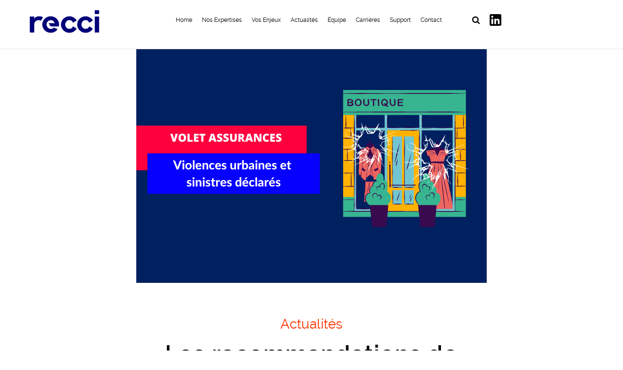

--- FILE ---
content_type: text/html; charset=UTF-8
request_url: https://recci.fr/actu/les-recommandations-de-france-assureurs-ex-ffa-suite-aux-emeutes-et-violences-urbaines-subies-france-depuis-le-27-juin/
body_size: 12566
content:
<!doctype html>
<html lang="fr-FR" class="html">
<head>
	<meta charset="UTF-8">
	<meta name="viewport" content="width=device-width, initial-scale=1">
	<link rel="profile" href="http://gmpg.org/xfn/11">
    <link href="https://fonts.googleapis.com/css?family=Raleway:300,400,400i,600,700,800,900" rel="stylesheet">
    <link href="https://fonts.googleapis.com/css?family=Open+Sans:300,400,700" rel="stylesheet">
    <link rel="stylesheet" type="text/css" href="https://recci.fr/wp-content/themes/recci/css/normalize.css">
    <link rel="stylesheet" type="text/css" href="https://recci.fr/wp-content/themes/recci/css/bootstrap.min.css">
    <link rel="stylesheet" type="text/css" href="https://recci.fr/wp-content/themes/recci/css/slick-theme.css">
    <link rel="stylesheet" type="text/css" href="https://recci.fr/wp-content/themes/recci/css/slick.css">
	<link rel="stylesheet" type="text/css" href="https://recci.fr/wp-content/themes/recci/css/fontawesosme-animation.css">
	<link rel="stylesheet" type="text/css" href="https://recci.fr/wp-content/themes/recci/css/animate.css">
	<link href="https://recci.fr/wp-content/themes/recci/images/favicon.ico" rel="shortcut icon">
	<script src="https://ajax.googleapis.com/ajax/libs/jquery/3.2.1/jquery.min.js"></script>
	<meta name='robots' content='index, follow, max-image-preview:large, max-snippet:-1, max-video-preview:-1' />

	<!-- This site is optimized with the Yoast SEO plugin v26.8 - https://yoast.com/product/yoast-seo-wordpress/ -->
	<title>Les recommandations de France Assureurs (ex FFA) suite aux émeutes et violences urbaines subies en France depuis le 27 juin &#8211; Recci</title>
	<link rel="canonical" href="https://recci.fr/actu/les-recommandations-de-france-assureurs-ex-ffa-suite-aux-emeutes-et-violences-urbaines-subies-france-depuis-le-27-juin/" />
	<meta property="og:locale" content="fr_FR" />
	<meta property="og:type" content="article" />
	<meta property="og:title" content="Les recommandations de France Assureurs (ex FFA) suite aux émeutes et violences urbaines subies en France depuis le 27 juin &#8211; Recci" />
	<meta property="og:description" content="Florence Lutsman, présidente de France Assureurs, invitée de France Info hier, mardi 4 juillet, a indiqué : «Il y a 5800 sinistres déclarés à ce jour (4 juillet 2023)– et beaucoup ne le sont pas encore. Ces seuls sinistres devraient coûter au moins 280 millions d’euros, sur quatre jours de violences urbaines. A comparer aux [&hellip;]" />
	<meta property="og:url" content="https://recci.fr/actu/les-recommandations-de-france-assureurs-ex-ffa-suite-aux-emeutes-et-violences-urbaines-subies-france-depuis-le-27-juin/" />
	<meta property="og:site_name" content="Recci" />
	<meta property="article:publisher" content="https://www.facebook.com/pg/reccisolidaire/about/" />
	<meta property="article:modified_time" content="2023-07-05T09:19:18+00:00" />
	<meta property="og:image" content="https://recci.fr/wp-content/uploads/2023/07/Article-blog-22.png" />
	<meta property="og:image:width" content="720" />
	<meta property="og:image:height" content="480" />
	<meta property="og:image:type" content="image/png" />
	<meta name="twitter:card" content="summary_large_image" />
	<meta name="twitter:site" content="@GroupeRecci" />
	<script type="application/ld+json" class="yoast-schema-graph">{"@context":"https://schema.org","@graph":[{"@type":"WebPage","@id":"https://recci.fr/actu/les-recommandations-de-france-assureurs-ex-ffa-suite-aux-emeutes-et-violences-urbaines-subies-france-depuis-le-27-juin/","url":"https://recci.fr/actu/les-recommandations-de-france-assureurs-ex-ffa-suite-aux-emeutes-et-violences-urbaines-subies-france-depuis-le-27-juin/","name":"Les recommandations de France Assureurs (ex FFA) suite aux émeutes et violences urbaines subies en France depuis le 27 juin &#8211; Recci","isPartOf":{"@id":"https://recci.fr/#website"},"primaryImageOfPage":{"@id":"https://recci.fr/actu/les-recommandations-de-france-assureurs-ex-ffa-suite-aux-emeutes-et-violences-urbaines-subies-france-depuis-le-27-juin/#primaryimage"},"image":{"@id":"https://recci.fr/actu/les-recommandations-de-france-assureurs-ex-ffa-suite-aux-emeutes-et-violences-urbaines-subies-france-depuis-le-27-juin/#primaryimage"},"thumbnailUrl":"https://recci.fr/wp-content/uploads/2023/07/Article-blog-22.png","datePublished":"2023-07-05T09:17:56+00:00","dateModified":"2023-07-05T09:19:18+00:00","breadcrumb":{"@id":"https://recci.fr/actu/les-recommandations-de-france-assureurs-ex-ffa-suite-aux-emeutes-et-violences-urbaines-subies-france-depuis-le-27-juin/#breadcrumb"},"inLanguage":"fr-FR","potentialAction":[{"@type":"ReadAction","target":["https://recci.fr/actu/les-recommandations-de-france-assureurs-ex-ffa-suite-aux-emeutes-et-violences-urbaines-subies-france-depuis-le-27-juin/"]}]},{"@type":"ImageObject","inLanguage":"fr-FR","@id":"https://recci.fr/actu/les-recommandations-de-france-assureurs-ex-ffa-suite-aux-emeutes-et-violences-urbaines-subies-france-depuis-le-27-juin/#primaryimage","url":"https://recci.fr/wp-content/uploads/2023/07/Article-blog-22.png","contentUrl":"https://recci.fr/wp-content/uploads/2023/07/Article-blog-22.png","width":"720","height":"480","caption":"violences urbaines sinistres"},{"@type":"BreadcrumbList","@id":"https://recci.fr/actu/les-recommandations-de-france-assureurs-ex-ffa-suite-aux-emeutes-et-violences-urbaines-subies-france-depuis-le-27-juin/#breadcrumb","itemListElement":[{"@type":"ListItem","position":1,"name":"Accueil","item":"https://recci.fr/"},{"@type":"ListItem","position":2,"name":"Les recommandations de France Assureurs (ex FFA) suite aux émeutes et violences urbaines subies en France depuis le 27 juin"}]},{"@type":"WebSite","@id":"https://recci.fr/#website","url":"https://recci.fr/","name":"Recci","description":"Recci Comptabilité","publisher":{"@id":"https://recci.fr/#organization"},"potentialAction":[{"@type":"SearchAction","target":{"@type":"EntryPoint","urlTemplate":"https://recci.fr/?s={search_term_string}"},"query-input":{"@type":"PropertyValueSpecification","valueRequired":true,"valueName":"search_term_string"}}],"inLanguage":"fr-FR"},{"@type":"Organization","@id":"https://recci.fr/#organization","name":"Recci - Experts-comptables & Commissaires aux comptes","url":"https://recci.fr/","logo":{"@type":"ImageObject","inLanguage":"fr-FR","@id":"https://recci.fr/#/schema/logo/image/","url":"https://recci.fr/wp-content/uploads/2022/11/cropped-logo-recci.png","contentUrl":"https://recci.fr/wp-content/uploads/2022/11/cropped-logo-recci.png","width":"426","height":"148","caption":"Recci - Experts-comptables & Commissaires aux comptes"},"image":{"@id":"https://recci.fr/#/schema/logo/image/"},"sameAs":["https://www.facebook.com/pg/reccisolidaire/about/","https://x.com/GroupeRecci","https://www.linkedin.com/company/3301846/"]}]}</script>
	<!-- / Yoast SEO plugin. -->


<link rel='dns-prefetch' href='//js-eu1.hs-scripts.com' />
<link rel="alternate" type="application/rss+xml" title="Recci &raquo; Flux" href="https://recci.fr/feed/" />
<link rel="alternate" type="application/rss+xml" title="Recci &raquo; Flux des commentaires" href="https://recci.fr/comments/feed/" />
<link rel="alternate" type="application/rss+xml" title="Recci &raquo; Les recommandations de France Assureurs (ex FFA) suite aux émeutes et violences urbaines subies en France depuis le 27 juin Flux des commentaires" href="https://recci.fr/actu/les-recommandations-de-france-assureurs-ex-ffa-suite-aux-emeutes-et-violences-urbaines-subies-france-depuis-le-27-juin/feed/" />
<link rel="alternate" title="oEmbed (JSON)" type="application/json+oembed" href="https://recci.fr/wp-json/oembed/1.0/embed?url=https%3A%2F%2Frecci.fr%2Factu%2Fles-recommandations-de-france-assureurs-ex-ffa-suite-aux-emeutes-et-violences-urbaines-subies-france-depuis-le-27-juin%2F" />
<link rel="alternate" title="oEmbed (XML)" type="text/xml+oembed" href="https://recci.fr/wp-json/oembed/1.0/embed?url=https%3A%2F%2Frecci.fr%2Factu%2Fles-recommandations-de-france-assureurs-ex-ffa-suite-aux-emeutes-et-violences-urbaines-subies-france-depuis-le-27-juin%2F&#038;format=xml" />
<style id='wp-img-auto-sizes-contain-inline-css' type='text/css'>
img:is([sizes=auto i],[sizes^="auto," i]){contain-intrinsic-size:3000px 1500px}
/*# sourceURL=wp-img-auto-sizes-contain-inline-css */
</style>
<style id='wp-emoji-styles-inline-css' type='text/css'>

	img.wp-smiley, img.emoji {
		display: inline !important;
		border: none !important;
		box-shadow: none !important;
		height: 1em !important;
		width: 1em !important;
		margin: 0 0.07em !important;
		vertical-align: -0.1em !important;
		background: none !important;
		padding: 0 !important;
	}
/*# sourceURL=wp-emoji-styles-inline-css */
</style>
<link rel='stylesheet' id='wp-block-library-css' href='https://recci.fr/wp-includes/css/dist/block-library/style.min.css?ver=6.9' type='text/css' media='all' />

<style id='classic-theme-styles-inline-css' type='text/css'>
/*! This file is auto-generated */
.wp-block-button__link{color:#fff;background-color:#32373c;border-radius:9999px;box-shadow:none;text-decoration:none;padding:calc(.667em + 2px) calc(1.333em + 2px);font-size:1.125em}.wp-block-file__button{background:#32373c;color:#fff;text-decoration:none}
/*# sourceURL=/wp-includes/css/classic-themes.min.css */
</style>
<link rel='stylesheet' id='contact-form-7-css' href='https://recci.fr/wp-content/plugins/contact-form-7/includes/css/styles.css?ver=6.1.4' type='text/css' media='all' />
<link rel='stylesheet' id='wpml-legacy-dropdown-0-css' href='https://recci.fr/wp-content/plugins/sitepress-multilingual-cms/templates/language-switchers/legacy-dropdown/style.css?ver=1' type='text/css' media='all' />
<link rel='stylesheet' id='recci-style-css' href='https://recci.fr/wp-content/themes/recci/style.css?ver=6.9' type='text/css' media='all' />
<script type="text/javascript" id="cookie-law-info-js-extra">
/* <![CDATA[ */
var _ckyConfig = {"_ipData":[],"_assetsURL":"https://recci.fr/wp-content/plugins/cookie-law-info/lite/frontend/images/","_publicURL":"https://recci.fr","_expiry":"365","_categories":[{"name":"Necessary","slug":"necessary","isNecessary":true,"ccpaDoNotSell":true,"cookies":[],"active":true,"defaultConsent":{"gdpr":true,"ccpa":true}},{"name":"Functional","slug":"functional","isNecessary":false,"ccpaDoNotSell":true,"cookies":[],"active":true,"defaultConsent":{"gdpr":false,"ccpa":false}},{"name":"Analytics","slug":"analytics","isNecessary":false,"ccpaDoNotSell":true,"cookies":[],"active":true,"defaultConsent":{"gdpr":false,"ccpa":false}},{"name":"Performance","slug":"performance","isNecessary":false,"ccpaDoNotSell":true,"cookies":[],"active":true,"defaultConsent":{"gdpr":false,"ccpa":false}},{"name":"Advertisement","slug":"advertisement","isNecessary":false,"ccpaDoNotSell":true,"cookies":[],"active":true,"defaultConsent":{"gdpr":false,"ccpa":false}}],"_activeLaw":"gdpr","_rootDomain":"","_block":"1","_showBanner":"1","_bannerConfig":{"settings":{"type":"box","preferenceCenterType":"popup","position":"bottom-left","applicableLaw":"gdpr"},"behaviours":{"reloadBannerOnAccept":false,"loadAnalyticsByDefault":false,"animations":{"onLoad":"animate","onHide":"sticky"}},"config":{"revisitConsent":{"status":true,"tag":"revisit-consent","position":"bottom-left","meta":{"url":"#"},"styles":{"background-color":"#0056A7"},"elements":{"title":{"type":"text","tag":"revisit-consent-title","status":true,"styles":{"color":"#0056a7"}}}},"preferenceCenter":{"toggle":{"status":true,"tag":"detail-category-toggle","type":"toggle","states":{"active":{"styles":{"background-color":"#1863DC"}},"inactive":{"styles":{"background-color":"#D0D5D2"}}}}},"categoryPreview":{"status":false,"toggle":{"status":true,"tag":"detail-category-preview-toggle","type":"toggle","states":{"active":{"styles":{"background-color":"#1863DC"}},"inactive":{"styles":{"background-color":"#D0D5D2"}}}}},"videoPlaceholder":{"status":true,"styles":{"background-color":"#000000","border-color":"#000000cc","color":"#ffffff"}},"readMore":{"status":false,"tag":"readmore-button","type":"link","meta":{"noFollow":true,"newTab":true},"styles":{"color":"#1863DC","background-color":"transparent","border-color":"transparent"}},"showMore":{"status":true,"tag":"show-desc-button","type":"button","styles":{"color":"#1863DC"}},"showLess":{"status":true,"tag":"hide-desc-button","type":"button","styles":{"color":"#1863DC"}},"alwaysActive":{"status":true,"tag":"always-active","styles":{"color":"#008000"}},"manualLinks":{"status":true,"tag":"manual-links","type":"link","styles":{"color":"#1863DC"}},"auditTable":{"status":true},"optOption":{"status":true,"toggle":{"status":true,"tag":"optout-option-toggle","type":"toggle","states":{"active":{"styles":{"background-color":"#1863dc"}},"inactive":{"styles":{"background-color":"#FFFFFF"}}}}}}},"_version":"3.4.0","_logConsent":"1","_tags":[{"tag":"accept-button","styles":{"color":"#FFFFFF","background-color":"#1863DC","border-color":"#1863DC"}},{"tag":"reject-button","styles":{"color":"#1863DC","background-color":"transparent","border-color":"#1863DC"}},{"tag":"settings-button","styles":{"color":"#1863DC","background-color":"transparent","border-color":"#1863DC"}},{"tag":"readmore-button","styles":{"color":"#1863DC","background-color":"transparent","border-color":"transparent"}},{"tag":"donotsell-button","styles":{"color":"#1863DC","background-color":"transparent","border-color":"transparent"}},{"tag":"show-desc-button","styles":{"color":"#1863DC"}},{"tag":"hide-desc-button","styles":{"color":"#1863DC"}},{"tag":"cky-always-active","styles":[]},{"tag":"cky-link","styles":[]},{"tag":"accept-button","styles":{"color":"#FFFFFF","background-color":"#1863DC","border-color":"#1863DC"}},{"tag":"revisit-consent","styles":{"background-color":"#0056A7"}}],"_shortCodes":[{"key":"cky_readmore","content":"\u003Ca href=\"#\" class=\"cky-policy\" aria-label=\"Read More\" target=\"_blank\" rel=\"noopener\" data-cky-tag=\"readmore-button\"\u003ERead More\u003C/a\u003E","tag":"readmore-button","status":false,"attributes":{"rel":"nofollow","target":"_blank"}},{"key":"cky_show_desc","content":"\u003Cbutton class=\"cky-show-desc-btn\" data-cky-tag=\"show-desc-button\" aria-label=\"Show more\"\u003EShow more\u003C/button\u003E","tag":"show-desc-button","status":true,"attributes":[]},{"key":"cky_hide_desc","content":"\u003Cbutton class=\"cky-show-desc-btn\" data-cky-tag=\"hide-desc-button\" aria-label=\"Show less\"\u003EShow less\u003C/button\u003E","tag":"hide-desc-button","status":true,"attributes":[]},{"key":"cky_optout_show_desc","content":"[cky_optout_show_desc]","tag":"optout-show-desc-button","status":true,"attributes":[]},{"key":"cky_optout_hide_desc","content":"[cky_optout_hide_desc]","tag":"optout-hide-desc-button","status":true,"attributes":[]},{"key":"cky_category_toggle_label","content":"[cky_{{status}}_category_label] [cky_preference_{{category_slug}}_title]","tag":"","status":true,"attributes":[]},{"key":"cky_enable_category_label","content":"Enable","tag":"","status":true,"attributes":[]},{"key":"cky_disable_category_label","content":"Disable","tag":"","status":true,"attributes":[]},{"key":"cky_video_placeholder","content":"\u003Cdiv class=\"video-placeholder-normal\" data-cky-tag=\"video-placeholder\" id=\"[UNIQUEID]\"\u003E\u003Cp class=\"video-placeholder-text-normal\" data-cky-tag=\"placeholder-title\"\u003EPlease accept the cookie consent\u003C/p\u003E\u003C/div\u003E","tag":"","status":true,"attributes":[]},{"key":"cky_enable_optout_label","content":"Enable","tag":"","status":true,"attributes":[]},{"key":"cky_disable_optout_label","content":"Disable","tag":"","status":true,"attributes":[]},{"key":"cky_optout_toggle_label","content":"[cky_{{status}}_optout_label] [cky_optout_option_title]","tag":"","status":true,"attributes":[]},{"key":"cky_optout_option_title","content":"Do Not Sell or Share My Personal Information","tag":"","status":true,"attributes":[]},{"key":"cky_optout_close_label","content":"Close","tag":"","status":true,"attributes":[]},{"key":"cky_preference_close_label","content":"Close","tag":"","status":true,"attributes":[]}],"_rtl":"","_language":"en","_providersToBlock":[]};
var _ckyStyles = {"css":".cky-overlay{background: #000000; opacity: 0.4; position: fixed; top: 0; left: 0; width: 100%; height: 100%; z-index: 99999999;}.cky-hide{display: none;}.cky-btn-revisit-wrapper{display: flex; align-items: center; justify-content: center; background: #0056a7; width: 45px; height: 45px; border-radius: 50%; position: fixed; z-index: 999999; cursor: pointer;}.cky-revisit-bottom-left{bottom: 15px; left: 15px;}.cky-revisit-bottom-right{bottom: 15px; right: 15px;}.cky-btn-revisit-wrapper .cky-btn-revisit{display: flex; align-items: center; justify-content: center; background: none; border: none; cursor: pointer; position: relative; margin: 0; padding: 0;}.cky-btn-revisit-wrapper .cky-btn-revisit img{max-width: fit-content; margin: 0; height: 30px; width: 30px;}.cky-revisit-bottom-left:hover::before{content: attr(data-tooltip); position: absolute; background: #4e4b66; color: #ffffff; left: calc(100% + 7px); font-size: 12px; line-height: 16px; width: max-content; padding: 4px 8px; border-radius: 4px;}.cky-revisit-bottom-left:hover::after{position: absolute; content: \"\"; border: 5px solid transparent; left: calc(100% + 2px); border-left-width: 0; border-right-color: #4e4b66;}.cky-revisit-bottom-right:hover::before{content: attr(data-tooltip); position: absolute; background: #4e4b66; color: #ffffff; right: calc(100% + 7px); font-size: 12px; line-height: 16px; width: max-content; padding: 4px 8px; border-radius: 4px;}.cky-revisit-bottom-right:hover::after{position: absolute; content: \"\"; border: 5px solid transparent; right: calc(100% + 2px); border-right-width: 0; border-left-color: #4e4b66;}.cky-revisit-hide{display: none;}.cky-consent-container{position: fixed; width: 440px; box-sizing: border-box; z-index: 9999999; border-radius: 6px;}.cky-consent-container .cky-consent-bar{background: #ffffff; border: 1px solid; padding: 20px 26px; box-shadow: 0 -1px 10px 0 #acabab4d; border-radius: 6px;}.cky-box-bottom-left{bottom: 40px; left: 40px;}.cky-box-bottom-right{bottom: 40px; right: 40px;}.cky-box-top-left{top: 40px; left: 40px;}.cky-box-top-right{top: 40px; right: 40px;}.cky-custom-brand-logo-wrapper .cky-custom-brand-logo{width: 100px; height: auto; margin: 0 0 12px 0;}.cky-notice .cky-title{color: #212121; font-weight: 700; font-size: 18px; line-height: 24px; margin: 0 0 12px 0;}.cky-notice-des *,.cky-preference-content-wrapper *,.cky-accordion-header-des *,.cky-gpc-wrapper .cky-gpc-desc *{font-size: 14px;}.cky-notice-des{color: #212121; font-size: 14px; line-height: 24px; font-weight: 400;}.cky-notice-des img{height: 25px; width: 25px;}.cky-consent-bar .cky-notice-des p,.cky-gpc-wrapper .cky-gpc-desc p,.cky-preference-body-wrapper .cky-preference-content-wrapper p,.cky-accordion-header-wrapper .cky-accordion-header-des p,.cky-cookie-des-table li div:last-child p{color: inherit; margin-top: 0; overflow-wrap: break-word;}.cky-notice-des P:last-child,.cky-preference-content-wrapper p:last-child,.cky-cookie-des-table li div:last-child p:last-child,.cky-gpc-wrapper .cky-gpc-desc p:last-child{margin-bottom: 0;}.cky-notice-des a.cky-policy,.cky-notice-des button.cky-policy{font-size: 14px; color: #1863dc; white-space: nowrap; cursor: pointer; background: transparent; border: 1px solid; text-decoration: underline;}.cky-notice-des button.cky-policy{padding: 0;}.cky-notice-des a.cky-policy:focus-visible,.cky-notice-des button.cky-policy:focus-visible,.cky-preference-content-wrapper .cky-show-desc-btn:focus-visible,.cky-accordion-header .cky-accordion-btn:focus-visible,.cky-preference-header .cky-btn-close:focus-visible,.cky-switch input[type=\"checkbox\"]:focus-visible,.cky-footer-wrapper a:focus-visible,.cky-btn:focus-visible{outline: 2px solid #1863dc; outline-offset: 2px;}.cky-btn:focus:not(:focus-visible),.cky-accordion-header .cky-accordion-btn:focus:not(:focus-visible),.cky-preference-content-wrapper .cky-show-desc-btn:focus:not(:focus-visible),.cky-btn-revisit-wrapper .cky-btn-revisit:focus:not(:focus-visible),.cky-preference-header .cky-btn-close:focus:not(:focus-visible),.cky-consent-bar .cky-banner-btn-close:focus:not(:focus-visible){outline: 0;}button.cky-show-desc-btn:not(:hover):not(:active){color: #1863dc; background: transparent;}button.cky-accordion-btn:not(:hover):not(:active),button.cky-banner-btn-close:not(:hover):not(:active),button.cky-btn-revisit:not(:hover):not(:active),button.cky-btn-close:not(:hover):not(:active){background: transparent;}.cky-consent-bar button:hover,.cky-modal.cky-modal-open button:hover,.cky-consent-bar button:focus,.cky-modal.cky-modal-open button:focus{text-decoration: none;}.cky-notice-btn-wrapper{display: flex; justify-content: flex-start; align-items: center; flex-wrap: wrap; margin-top: 16px;}.cky-notice-btn-wrapper .cky-btn{text-shadow: none; box-shadow: none;}.cky-btn{flex: auto; max-width: 100%; font-size: 14px; font-family: inherit; line-height: 24px; padding: 8px; font-weight: 500; margin: 0 8px 0 0; border-radius: 2px; cursor: pointer; text-align: center; text-transform: none; min-height: 0;}.cky-btn:hover{opacity: 0.8;}.cky-btn-customize{color: #1863dc; background: transparent; border: 2px solid #1863dc;}.cky-btn-reject{color: #1863dc; background: transparent; border: 2px solid #1863dc;}.cky-btn-accept{background: #1863dc; color: #ffffff; border: 2px solid #1863dc;}.cky-btn:last-child{margin-right: 0;}@media (max-width: 576px){.cky-box-bottom-left{bottom: 0; left: 0;}.cky-box-bottom-right{bottom: 0; right: 0;}.cky-box-top-left{top: 0; left: 0;}.cky-box-top-right{top: 0; right: 0;}}@media (max-width: 440px){.cky-box-bottom-left, .cky-box-bottom-right, .cky-box-top-left, .cky-box-top-right{width: 100%; max-width: 100%;}.cky-consent-container .cky-consent-bar{padding: 20px 0;}.cky-custom-brand-logo-wrapper, .cky-notice .cky-title, .cky-notice-des, .cky-notice-btn-wrapper{padding: 0 24px;}.cky-notice-des{max-height: 40vh; overflow-y: scroll;}.cky-notice-btn-wrapper{flex-direction: column; margin-top: 0;}.cky-btn{width: 100%; margin: 10px 0 0 0;}.cky-notice-btn-wrapper .cky-btn-customize{order: 2;}.cky-notice-btn-wrapper .cky-btn-reject{order: 3;}.cky-notice-btn-wrapper .cky-btn-accept{order: 1; margin-top: 16px;}}@media (max-width: 352px){.cky-notice .cky-title{font-size: 16px;}.cky-notice-des *{font-size: 12px;}.cky-notice-des, .cky-btn{font-size: 12px;}}.cky-modal.cky-modal-open{display: flex; visibility: visible; -webkit-transform: translate(-50%, -50%); -moz-transform: translate(-50%, -50%); -ms-transform: translate(-50%, -50%); -o-transform: translate(-50%, -50%); transform: translate(-50%, -50%); top: 50%; left: 50%; transition: all 1s ease;}.cky-modal{box-shadow: 0 32px 68px rgba(0, 0, 0, 0.3); margin: 0 auto; position: fixed; max-width: 100%; background: #ffffff; top: 50%; box-sizing: border-box; border-radius: 6px; z-index: 999999999; color: #212121; -webkit-transform: translate(-50%, 100%); -moz-transform: translate(-50%, 100%); -ms-transform: translate(-50%, 100%); -o-transform: translate(-50%, 100%); transform: translate(-50%, 100%); visibility: hidden; transition: all 0s ease;}.cky-preference-center{max-height: 79vh; overflow: hidden; width: 845px; overflow: hidden; flex: 1 1 0; display: flex; flex-direction: column; border-radius: 6px;}.cky-preference-header{display: flex; align-items: center; justify-content: space-between; padding: 22px 24px; border-bottom: 1px solid;}.cky-preference-header .cky-preference-title{font-size: 18px; font-weight: 700; line-height: 24px;}.cky-preference-header .cky-btn-close{margin: 0; cursor: pointer; vertical-align: middle; padding: 0; background: none; border: none; width: auto; height: auto; min-height: 0; line-height: 0; text-shadow: none; box-shadow: none;}.cky-preference-header .cky-btn-close img{margin: 0; height: 10px; width: 10px;}.cky-preference-body-wrapper{padding: 0 24px; flex: 1; overflow: auto; box-sizing: border-box;}.cky-preference-content-wrapper,.cky-gpc-wrapper .cky-gpc-desc{font-size: 14px; line-height: 24px; font-weight: 400; padding: 12px 0;}.cky-preference-content-wrapper{border-bottom: 1px solid;}.cky-preference-content-wrapper img{height: 25px; width: 25px;}.cky-preference-content-wrapper .cky-show-desc-btn{font-size: 14px; font-family: inherit; color: #1863dc; text-decoration: none; line-height: 24px; padding: 0; margin: 0; white-space: nowrap; cursor: pointer; background: transparent; border-color: transparent; text-transform: none; min-height: 0; text-shadow: none; box-shadow: none;}.cky-accordion-wrapper{margin-bottom: 10px;}.cky-accordion{border-bottom: 1px solid;}.cky-accordion:last-child{border-bottom: none;}.cky-accordion .cky-accordion-item{display: flex; margin-top: 10px;}.cky-accordion .cky-accordion-body{display: none;}.cky-accordion.cky-accordion-active .cky-accordion-body{display: block; padding: 0 22px; margin-bottom: 16px;}.cky-accordion-header-wrapper{cursor: pointer; width: 100%;}.cky-accordion-item .cky-accordion-header{display: flex; justify-content: space-between; align-items: center;}.cky-accordion-header .cky-accordion-btn{font-size: 16px; font-family: inherit; color: #212121; line-height: 24px; background: none; border: none; font-weight: 700; padding: 0; margin: 0; cursor: pointer; text-transform: none; min-height: 0; text-shadow: none; box-shadow: none;}.cky-accordion-header .cky-always-active{color: #008000; font-weight: 600; line-height: 24px; font-size: 14px;}.cky-accordion-header-des{font-size: 14px; line-height: 24px; margin: 10px 0 16px 0;}.cky-accordion-chevron{margin-right: 22px; position: relative; cursor: pointer;}.cky-accordion-chevron-hide{display: none;}.cky-accordion .cky-accordion-chevron i::before{content: \"\"; position: absolute; border-right: 1.4px solid; border-bottom: 1.4px solid; border-color: inherit; height: 6px; width: 6px; -webkit-transform: rotate(-45deg); -moz-transform: rotate(-45deg); -ms-transform: rotate(-45deg); -o-transform: rotate(-45deg); transform: rotate(-45deg); transition: all 0.2s ease-in-out; top: 8px;}.cky-accordion.cky-accordion-active .cky-accordion-chevron i::before{-webkit-transform: rotate(45deg); -moz-transform: rotate(45deg); -ms-transform: rotate(45deg); -o-transform: rotate(45deg); transform: rotate(45deg);}.cky-audit-table{background: #f4f4f4; border-radius: 6px;}.cky-audit-table .cky-empty-cookies-text{color: inherit; font-size: 12px; line-height: 24px; margin: 0; padding: 10px;}.cky-audit-table .cky-cookie-des-table{font-size: 12px; line-height: 24px; font-weight: normal; padding: 15px 10px; border-bottom: 1px solid; border-bottom-color: inherit; margin: 0;}.cky-audit-table .cky-cookie-des-table:last-child{border-bottom: none;}.cky-audit-table .cky-cookie-des-table li{list-style-type: none; display: flex; padding: 3px 0;}.cky-audit-table .cky-cookie-des-table li:first-child{padding-top: 0;}.cky-cookie-des-table li div:first-child{width: 100px; font-weight: 600; word-break: break-word; word-wrap: break-word;}.cky-cookie-des-table li div:last-child{flex: 1; word-break: break-word; word-wrap: break-word; margin-left: 8px;}.cky-footer-shadow{display: block; width: 100%; height: 40px; background: linear-gradient(180deg, rgba(255, 255, 255, 0) 0%, #ffffff 100%); position: absolute; bottom: calc(100% - 1px);}.cky-footer-wrapper{position: relative;}.cky-prefrence-btn-wrapper{display: flex; flex-wrap: wrap; align-items: center; justify-content: center; padding: 22px 24px; border-top: 1px solid;}.cky-prefrence-btn-wrapper .cky-btn{flex: auto; max-width: 100%; text-shadow: none; box-shadow: none;}.cky-btn-preferences{color: #1863dc; background: transparent; border: 2px solid #1863dc;}.cky-preference-header,.cky-preference-body-wrapper,.cky-preference-content-wrapper,.cky-accordion-wrapper,.cky-accordion,.cky-accordion-wrapper,.cky-footer-wrapper,.cky-prefrence-btn-wrapper{border-color: inherit;}@media (max-width: 845px){.cky-modal{max-width: calc(100% - 16px);}}@media (max-width: 576px){.cky-modal{max-width: 100%;}.cky-preference-center{max-height: 100vh;}.cky-prefrence-btn-wrapper{flex-direction: column;}.cky-accordion.cky-accordion-active .cky-accordion-body{padding-right: 0;}.cky-prefrence-btn-wrapper .cky-btn{width: 100%; margin: 10px 0 0 0;}.cky-prefrence-btn-wrapper .cky-btn-reject{order: 3;}.cky-prefrence-btn-wrapper .cky-btn-accept{order: 1; margin-top: 0;}.cky-prefrence-btn-wrapper .cky-btn-preferences{order: 2;}}@media (max-width: 425px){.cky-accordion-chevron{margin-right: 15px;}.cky-notice-btn-wrapper{margin-top: 0;}.cky-accordion.cky-accordion-active .cky-accordion-body{padding: 0 15px;}}@media (max-width: 352px){.cky-preference-header .cky-preference-title{font-size: 16px;}.cky-preference-header{padding: 16px 24px;}.cky-preference-content-wrapper *, .cky-accordion-header-des *{font-size: 12px;}.cky-preference-content-wrapper, .cky-preference-content-wrapper .cky-show-more, .cky-accordion-header .cky-always-active, .cky-accordion-header-des, .cky-preference-content-wrapper .cky-show-desc-btn, .cky-notice-des a.cky-policy{font-size: 12px;}.cky-accordion-header .cky-accordion-btn{font-size: 14px;}}.cky-switch{display: flex;}.cky-switch input[type=\"checkbox\"]{position: relative; width: 44px; height: 24px; margin: 0; background: #d0d5d2; -webkit-appearance: none; border-radius: 50px; cursor: pointer; outline: 0; border: none; top: 0;}.cky-switch input[type=\"checkbox\"]:checked{background: #1863dc;}.cky-switch input[type=\"checkbox\"]:before{position: absolute; content: \"\"; height: 20px; width: 20px; left: 2px; bottom: 2px; border-radius: 50%; background-color: white; -webkit-transition: 0.4s; transition: 0.4s; margin: 0;}.cky-switch input[type=\"checkbox\"]:after{display: none;}.cky-switch input[type=\"checkbox\"]:checked:before{-webkit-transform: translateX(20px); -ms-transform: translateX(20px); transform: translateX(20px);}@media (max-width: 425px){.cky-switch input[type=\"checkbox\"]{width: 38px; height: 21px;}.cky-switch input[type=\"checkbox\"]:before{height: 17px; width: 17px;}.cky-switch input[type=\"checkbox\"]:checked:before{-webkit-transform: translateX(17px); -ms-transform: translateX(17px); transform: translateX(17px);}}.cky-consent-bar .cky-banner-btn-close{position: absolute; right: 9px; top: 5px; background: none; border: none; cursor: pointer; padding: 0; margin: 0; min-height: 0; line-height: 0; height: auto; width: auto; text-shadow: none; box-shadow: none;}.cky-consent-bar .cky-banner-btn-close img{height: 9px; width: 9px; margin: 0;}.cky-notice-group{font-size: 14px; line-height: 24px; font-weight: 400; color: #212121;}.cky-notice-btn-wrapper .cky-btn-do-not-sell{font-size: 14px; line-height: 24px; padding: 6px 0; margin: 0; font-weight: 500; background: none; border-radius: 2px; border: none; cursor: pointer; text-align: left; color: #1863dc; background: transparent; border-color: transparent; box-shadow: none; text-shadow: none;}.cky-consent-bar .cky-banner-btn-close:focus-visible,.cky-notice-btn-wrapper .cky-btn-do-not-sell:focus-visible,.cky-opt-out-btn-wrapper .cky-btn:focus-visible,.cky-opt-out-checkbox-wrapper input[type=\"checkbox\"].cky-opt-out-checkbox:focus-visible{outline: 2px solid #1863dc; outline-offset: 2px;}@media (max-width: 440px){.cky-consent-container{width: 100%;}}@media (max-width: 352px){.cky-notice-des a.cky-policy, .cky-notice-btn-wrapper .cky-btn-do-not-sell{font-size: 12px;}}.cky-opt-out-wrapper{padding: 12px 0;}.cky-opt-out-wrapper .cky-opt-out-checkbox-wrapper{display: flex; align-items: center;}.cky-opt-out-checkbox-wrapper .cky-opt-out-checkbox-label{font-size: 16px; font-weight: 700; line-height: 24px; margin: 0 0 0 12px; cursor: pointer;}.cky-opt-out-checkbox-wrapper input[type=\"checkbox\"].cky-opt-out-checkbox{background-color: #ffffff; border: 1px solid black; width: 20px; height: 18.5px; margin: 0; -webkit-appearance: none; position: relative; display: flex; align-items: center; justify-content: center; border-radius: 2px; cursor: pointer;}.cky-opt-out-checkbox-wrapper input[type=\"checkbox\"].cky-opt-out-checkbox:checked{background-color: #1863dc; border: none;}.cky-opt-out-checkbox-wrapper input[type=\"checkbox\"].cky-opt-out-checkbox:checked::after{left: 6px; bottom: 4px; width: 7px; height: 13px; border: solid #ffffff; border-width: 0 3px 3px 0; border-radius: 2px; -webkit-transform: rotate(45deg); -ms-transform: rotate(45deg); transform: rotate(45deg); content: \"\"; position: absolute; box-sizing: border-box;}.cky-opt-out-checkbox-wrapper.cky-disabled .cky-opt-out-checkbox-label,.cky-opt-out-checkbox-wrapper.cky-disabled input[type=\"checkbox\"].cky-opt-out-checkbox{cursor: no-drop;}.cky-gpc-wrapper{margin: 0 0 0 32px;}.cky-footer-wrapper .cky-opt-out-btn-wrapper{display: flex; flex-wrap: wrap; align-items: center; justify-content: center; padding: 22px 24px;}.cky-opt-out-btn-wrapper .cky-btn{flex: auto; max-width: 100%; text-shadow: none; box-shadow: none;}.cky-opt-out-btn-wrapper .cky-btn-cancel{border: 1px solid #dedfe0; background: transparent; color: #858585;}.cky-opt-out-btn-wrapper .cky-btn-confirm{background: #1863dc; color: #ffffff; border: 1px solid #1863dc;}@media (max-width: 352px){.cky-opt-out-checkbox-wrapper .cky-opt-out-checkbox-label{font-size: 14px;}.cky-gpc-wrapper .cky-gpc-desc, .cky-gpc-wrapper .cky-gpc-desc *{font-size: 12px;}.cky-opt-out-checkbox-wrapper input[type=\"checkbox\"].cky-opt-out-checkbox{width: 16px; height: 16px;}.cky-opt-out-checkbox-wrapper input[type=\"checkbox\"].cky-opt-out-checkbox:checked::after{left: 5px; bottom: 4px; width: 3px; height: 9px;}.cky-gpc-wrapper{margin: 0 0 0 28px;}}.video-placeholder-youtube{background-size: 100% 100%; background-position: center; background-repeat: no-repeat; background-color: #b2b0b059; position: relative; display: flex; align-items: center; justify-content: center; max-width: 100%;}.video-placeholder-text-youtube{text-align: center; align-items: center; padding: 10px 16px; background-color: #000000cc; color: #ffffff; border: 1px solid; border-radius: 2px; cursor: pointer;}.video-placeholder-normal{background-image: url(\"/wp-content/plugins/cookie-law-info/lite/frontend/images/placeholder.svg\"); background-size: 80px; background-position: center; background-repeat: no-repeat; background-color: #b2b0b059; position: relative; display: flex; align-items: flex-end; justify-content: center; max-width: 100%;}.video-placeholder-text-normal{align-items: center; padding: 10px 16px; text-align: center; border: 1px solid; border-radius: 2px; cursor: pointer;}.cky-rtl{direction: rtl; text-align: right;}.cky-rtl .cky-banner-btn-close{left: 9px; right: auto;}.cky-rtl .cky-notice-btn-wrapper .cky-btn:last-child{margin-right: 8px;}.cky-rtl .cky-notice-btn-wrapper .cky-btn:first-child{margin-right: 0;}.cky-rtl .cky-notice-btn-wrapper{margin-left: 0; margin-right: 15px;}.cky-rtl .cky-prefrence-btn-wrapper .cky-btn{margin-right: 8px;}.cky-rtl .cky-prefrence-btn-wrapper .cky-btn:first-child{margin-right: 0;}.cky-rtl .cky-accordion .cky-accordion-chevron i::before{border: none; border-left: 1.4px solid; border-top: 1.4px solid; left: 12px;}.cky-rtl .cky-accordion.cky-accordion-active .cky-accordion-chevron i::before{-webkit-transform: rotate(-135deg); -moz-transform: rotate(-135deg); -ms-transform: rotate(-135deg); -o-transform: rotate(-135deg); transform: rotate(-135deg);}@media (max-width: 768px){.cky-rtl .cky-notice-btn-wrapper{margin-right: 0;}}@media (max-width: 576px){.cky-rtl .cky-notice-btn-wrapper .cky-btn:last-child{margin-right: 0;}.cky-rtl .cky-prefrence-btn-wrapper .cky-btn{margin-right: 0;}.cky-rtl .cky-accordion.cky-accordion-active .cky-accordion-body{padding: 0 22px 0 0;}}@media (max-width: 425px){.cky-rtl .cky-accordion.cky-accordion-active .cky-accordion-body{padding: 0 15px 0 0;}}.cky-rtl .cky-opt-out-btn-wrapper .cky-btn{margin-right: 12px;}.cky-rtl .cky-opt-out-btn-wrapper .cky-btn:first-child{margin-right: 0;}.cky-rtl .cky-opt-out-checkbox-wrapper .cky-opt-out-checkbox-label{margin: 0 12px 0 0;}"};
//# sourceURL=cookie-law-info-js-extra
/* ]]> */
</script>
<script type="text/javascript" src="https://recci.fr/wp-content/plugins/cookie-law-info/lite/frontend/js/script.min.js?ver=3.4.0" id="cookie-law-info-js"></script>
<script type="text/javascript" src="https://recci.fr/wp-content/plugins/sitepress-multilingual-cms/templates/language-switchers/legacy-dropdown/script.js?ver=1" id="wpml-legacy-dropdown-0-js"></script>
<link rel="https://api.w.org/" href="https://recci.fr/wp-json/" /><link rel="EditURI" type="application/rsd+xml" title="RSD" href="https://recci.fr/xmlrpc.php?rsd" />
<meta name="generator" content="WordPress 6.9" />
<link rel='shortlink' href='https://recci.fr/?p=2079' />
<style id="cky-style-inline">[data-cky-tag]{visibility:hidden;}</style><script type="application/ld+json">
{
  "@context": "http://schema.org",
  "@type": "ProfessionalService",
  "name": "Recci - Experts-comptables & Commissaires aux comptes",
  "image": "https://recci.fr/wp-content/themes/recci/images/logo.svg",
  "@id": "",
  "url": "https://recci.fr",
  "telephone": "0147003852",
  "address": {
    "@type": "PostalAddress",
    "streetAddress": "25 rue de la Plaine",
    "addressLocality": "Paris",
    "postalCode": "75020",
    "addressCountry": "FR"
  },
  "geo": {
    "@type": "GeoCoordinates",
    "latitude": 48.850089,
    "longitude": 2.401906
  },
  "openingHoursSpecification": {
    "@type": "OpeningHoursSpecification",
    "dayOfWeek": [
      "Monday",
      "Tuesday",
      "Wednesday",
      "Thursday",
      "Friday"
    ],
    "opens": "09:00",
    "closes": "18:00"
  },
  "sameAs": [
    "https://www.facebook.com/RECCI-235744643289812/",
    "https://twitter.com/GroupeRecci",
    "https://www.linkedin.com/company/3301846//"
  ]
}
</script>			<!-- DO NOT COPY THIS SNIPPET! Start of Page Analytics Tracking for HubSpot WordPress plugin v11.3.37-->
			<script class="hsq-set-content-id" data-content-id="blog-post">
				var _hsq = _hsq || [];
				_hsq.push(["setContentType", "blog-post"]);
			</script>
			<!-- DO NOT COPY THIS SNIPPET! End of Page Analytics Tracking for HubSpot WordPress plugin -->
			<meta name="generator" content="WPML ver:3.8.0 stt:4;" />
<style type="text/css">.recentcomments a{display:inline !important;padding:0 !important;margin:0 !important;}</style><link rel="icon" href="https://recci.fr/wp-content/uploads/2022/11/R-de-recci.png" sizes="32x32" />
<link rel="icon" href="https://recci.fr/wp-content/uploads/2022/11/R-de-recci.png" sizes="192x192" />
<link rel="apple-touch-icon" href="https://recci.fr/wp-content/uploads/2022/11/R-de-recci.png" />
<meta name="msapplication-TileImage" content="https://recci.fr/wp-content/uploads/2022/11/R-de-recci.png" />
		<style type="text/css" id="wp-custom-css">
			ul#menu-menu-covid{
	list-style-type:none;
	text-decoration:none;
	width:80%;
	margin:0 auto;
}

ul#menu-menu-covid li{
	list-style-type:none;
	float:left;
}
ul#menu-menu-covid li a{
	float:left;
	color:#000;
	padding:0 10px;
	font-size: 22px;
}

.fill-recci-home .fill-recci-home-box {
    float: left;
    width: 100%;
    padding-top: 10px !important;
}

figure.wp-block-image.is-resized.covid19 {
    margin: 0 auto;
}

.fill-recci-home .fill-recci-home-box .small-box {
    width: 25%;
    float: left;
    height: 560px;
}

.update-nag{
	display:none !important;
}		</style>
		</head>

<body class="wp-singular actu-template-default single single-actu postid-2079 single-format-standard wp-custom-logo wp-theme-recci">
	<header  class="not-home">
		<div class="container container-header">
			<div class="logo">
			   <div class="col-xs-12 col-sm-2 col-md-3">
			      <a href="https://recci.fr"><img src="https://recci.fr/wp-content/themes/recci/images/logo-recci.png" alt="Recci"></a>
			   </div>
			</div>
			 <div class="col-xs-12 col-sm-7 col-md-6">
			   <nav class="navbar ">
			     <div class="menu-primary-container"><ul id="primary" class="nav navbar-nav"><li id="menu-item-874" class="menu-item menu-item-type-post_type menu-item-object-page menu-item-home menu-item-874"><a href="https://recci.fr/">Home</a></li>
<li id="menu-item-24" class="menu-item menu-item-type-post_type menu-item-object-page menu-item-24"><a href="https://recci.fr/nos-expertises/">Nos expertises</a></li>
<li id="menu-item-31" class="menu-item menu-item-type-post_type menu-item-object-page menu-item-31"><a href="https://recci.fr/vos-enjeux/">Vos Enjeux</a></li>
<li id="menu-item-2708" class="menu-item menu-item-type-post_type menu-item-object-page menu-item-2708"><a href="https://recci.fr/fil-recci/">Actualités</a></li>
<li id="menu-item-27" class="menu-item menu-item-type-post_type menu-item-object-page menu-item-27"><a href="https://recci.fr/equipe/">Équipe</a></li>
<li id="menu-item-25" class="menu-item menu-item-type-post_type menu-item-object-page menu-item-25"><a href="https://recci.fr/carrieres/">Carrières</a></li>
<li id="menu-item-2666" class="menu-item menu-item-type-post_type menu-item-object-page menu-item-2666"><a href="https://recci.fr/support-technique-recci-informatique/">Support</a></li>
<li id="menu-item-26" class="menu-item menu-item-type-post_type menu-item-object-page menu-item-26"><a href="https://recci.fr/contact/">Contact</a></li>
</ul></div>         
			   </nav>
       <div id="hamburger-icon">
            <span></span>
            <span></span>
            <span></span>
            <span></span>
            <span></span>
            <span></span>
          </div>
			</div>
			<div class="col-xs-12 col-sm-3 col-md-3">
			  
			   <div class="search-bar">
			      <a href="#"><i class="fa fa-search" aria-hidden="true"></i></a>
			   </div>
			<div class="linkedin">
				<a href="https://fr.linkedin.com/company/recci"><img
						src="https://recci.fr/wp-content/themes/recci/images/logo-linkedin.png" alt="linekdin"></a>
			</div>
			   <div class="switcher-language">
			      			   </div>
			</div>
			<div class="form-search">
			   <form>
			      <div class="form-group">
			         <input type="text" class="form-control" name="s" id="exampleFormControlInput1" placeholder="Recci">
			         <button type="submit" class="btn">Chercher</button>
			      </div>
			      <div class="close-icon">
			         <a href="#"><i class="fa fa-times-circle-o" aria-hidden="true"></i></a>
			      </div>
			   </form>
			</div>
		</div>
	</header>
	<section class="slide-recci-article">
  <img width="720" height="480" src="https://recci.fr/wp-content/uploads/2023/07/Article-blog-22.png" class="attachment-post-thumbnail size-post-thumbnail wp-post-image" alt="violences urbaines sinistres" decoding="async" fetchpriority="high" />   <div class="container">
      <div class="content-apropos">
         <h1>Actualités</h1>
         <p>Les recommandations de France Assureurs (ex FFA) suite aux émeutes et violences urbaines subies en France depuis le 27 juin</p>
      </div>
   </div>
</section>
<section class="recci-article-content test">
   <div class="container">
      <div class="top-author">
         <div class="author-name">
            <p><span>Par : </span>Cédric Tondini</p>
         </div>
         <div class="date">
            <p>Juil 05, 2023</p>
         </div>
      </div>
      <div class="recci-article-text">
         <!-- <div class="two-column-text">
            <div class="citation">
                           </div>
         </div> -->
         <div class="full-text">
            <p>Florence Lutsman, présidente de France Assureurs, invitée de France Info hier, mardi 4 juillet, a indiqué :</p>
<p>«Il y a 5800 sinistres déclarés à ce jour (4 juillet 2023)– et beaucoup ne le sont pas encore. Ces seuls sinistres devraient coûter au moins 280 millions d’euros, sur quatre jours de violences urbaines. A comparer aux 205 millions d’euros de 2005, sur quatre semaines ! » Florence Lustman a ajouté : « Et il ne s’agit que d’une fraction des sinistres, ceux qui ont été déclarés. Cette facture, ce sont les assureurs qui vont la régler, sur la base des garanties qui figurent dans les contrats. »</p>
<h3><span style="color: #0600ff;"><strong>Pour un délai de déclaration allongé</strong></span></h3>
<p>La présidente de France Assureurs invite les membres de la fédération à prolonger jusqu’à trente jours du délai de déclaration de sinistre, généralement fixé à cinq jours dans les contrats d’assurance.</p>
<h3><span style="color: #0600ff;"><strong>Franchise revues au cas par cas</strong></span></h3>
<p>Interpelée sur la diminution des franchises souhaitée par Bruno Le Maire, ministre de l’Economie et des Finances, la présidente de France Assureurs a nuancé sa réponse, prenant soin de laisser libre chaque adhérent de la fédération de se conformer, ou non à ses recommandations. « Nous demandons aux assureurs de faciliter le versement d’acomptes pour faire face aux situations les plus difficiles, a-t-elle souligné. Et concernant les franchises, nous invitons nos membres à examiner au cas par cas les situations des commerçants indépendants les plus durement touchés par ces violences urbaines, afin de réduire l’effet des franchises contractuelles. »</p>
<h3><span style="color: #0600ff;"><strong>Indemnisation des pertes d’exploitation</strong></span></h3>
<p>Florence Lustman a rappelé que l’indemnisation des pertes d’exploitation n’était pas systématique. « Pour ceux qui ont souscrit la garantie pertes d’exploitation suite à un dommage, si la fermeture est liée à un dommage qui est couvert, ils seront couverts, a-t-elle promis. Cela concerne en moyenne un commerce sur deux. »</p>
         </div>

                     <div class="navigation-associe">
               <ul>
                <li><a href="https://recci.fr/actu/reforme-des-retraites-les-consequences-pour-les-dirigeants-dentreprises/" rel="next"><i class="fa fa-arrow-left" aria-hidden="true"></i></a></li><p class="precedent">Article précédent</p><li><a href="https://recci.fr/actu/avec-evoliz-passez-sereinement-a-la-facture-electronique/" rel="prev"><i class="fa fa-arrow-right" aria-hidden="true"></i></a></li><p class="suivant">Article suivant</p>               
               </ul>
          

            </div>
         <div class="partage-social-media">
            <p>partagez sur </p>
            <ul>
               <li><a href="https://twitter.com/share?url=https://recci.fr/actu/les-recommandations-de-france-assureurs-ex-ffa-suite-aux-emeutes-et-violences-urbaines-subies-france-depuis-le-27-juin/" target="_blank"><i class="fa fa-twitter" aria-hidden="true"></i></a></li>
               <li><a href="http://www.linkedin.com/shareArticle?mini=true&amp;url=https://recci.fr/actu/les-recommandations-de-france-assureurs-ex-ffa-suite-aux-emeutes-et-violences-urbaines-subies-france-depuis-le-27-juin/" target="_blank"><i class="fa fa-linkedin" aria-hidden="true"></i></a></li>
            </ul>
         </div>
      </div>
   </div>
</section>
<!--WPFC_FOOTER_START-->﻿<footer id="newsletter">
   <div class="container">
      <div class="col-xs-12 col-sm-4 col-md-4">
         <div class="logo-footer">
            <a href="https://recci.fr"><img src="https://recci.fr/wp-content/themes/recci/images/logo-recci.png" alt="Recci"></a>
         </div>
         
         <div class="social-media">
            <div class="suivez-nous">
               <span  class="title">Suivez-nous</span>
               <!-- <ul>
                  <li><a target="_blank" href="https://twitter.com/GroupeRecci"><i class="fa fa-twitter" aria-hidden="true"></i></a></li>
                  <li><a target="_blank" href="https://www.linkedin.com/company/recci/"><i class="fa fa-linkedin-square" aria-hidden="true"></i></a></li>
                 <li><a target="_blank" href="https://www.facebook.com/RECCI-235744643289812/"><i class="fa fa-facebook" aria-hidden="true"></i></a></li>
               </ul> -->
            </div>
            <!-- <div class="recci-solidaire">
               <span  class="title">Recci Solidaire</span>
               <a target="_blank" href="https://www.facebook.com/pg/reccisolidaire/about/"><i class="fa fa-facebook" aria-hidden="true"></i></a>
            </div> -->
         </div>
		 <div class="col-md-12">
			<a href="http://www.eurus-lescreateursdavenir.fr/" target="_blank"><img src="https://recci.fr/wp-content/uploads/2018/08/Logo-Eurus-noir-Membre-horizontal.png" style="margin-top:15px; height:80%; width:80%" alt="Eurus"></a>
		 </div>
      </div>
      <div class="col-xs-12 col-sm-4 col-md-5">
         <div class="menu">
            <span class="title">Menu</span>
            <div class="menu-primary-container"><ul id="menu-primary" class="menu"><li class="menu-item menu-item-type-post_type menu-item-object-page menu-item-home menu-item-874"><a href="https://recci.fr/">Home</a></li>
<li class="menu-item menu-item-type-post_type menu-item-object-page menu-item-24"><a href="https://recci.fr/nos-expertises/">Nos expertises</a></li>
<li class="menu-item menu-item-type-post_type menu-item-object-page menu-item-31"><a href="https://recci.fr/vos-enjeux/">Vos Enjeux</a></li>
<li class="menu-item menu-item-type-post_type menu-item-object-page menu-item-2708"><a href="https://recci.fr/fil-recci/">Actualités</a></li>
<li class="menu-item menu-item-type-post_type menu-item-object-page menu-item-27"><a href="https://recci.fr/equipe/">Équipe</a></li>
<li class="menu-item menu-item-type-post_type menu-item-object-page menu-item-25"><a href="https://recci.fr/carrieres/">Carrières</a></li>
<li class="menu-item menu-item-type-post_type menu-item-object-page menu-item-2666"><a href="https://recci.fr/support-technique-recci-informatique/">Support</a></li>
<li class="menu-item menu-item-type-post_type menu-item-object-page menu-item-26"><a href="https://recci.fr/contact/">Contact</a></li>
</ul></div>            <ul>
               <li><a href="https://recci.fr/mentions-legales/">Mentions légales</a></li>
               <!-- <li><a href="https://recci.fr/plan-de-site/">Plan de site</a></li> -->
            </ul>
         </div>
      </div>
      <div class="col-xs-12 col-sm-4 col-md-3">
         <div class="newsletter" >
            <span class="title">S'abonner à notre newsletter</span>
            <script>(function() {
	window.mc4wp = window.mc4wp || {
		listeners: [],
		forms: {
			on: function(evt, cb) {
				window.mc4wp.listeners.push(
					{
						event   : evt,
						callback: cb
					}
				);
			}
		}
	}
})();
</script><!-- Mailchimp for WordPress v4.11.1 - https://wordpress.org/plugins/mailchimp-for-wp/ --><form id="mc4wp-form-1" class="mc4wp-form mc4wp-form-378" method="post" data-id="378" data-name="recci newsletter" ><div class="mc4wp-form-fields"><!-- Begin MailChimp Signup Form -->
<link href="//cdn-images.mailchimp.com/embedcode/classic-10_7.css" rel="stylesheet" type="text/css">
<style type="text/css">
	#mc_embed_signup{background:#fff; clear:left; font:14px Helvetica,Arial,sans-serif; }
	/* Add your own MailChimp form style overrides in your site stylesheet or in this style block.
	   We recommend moving this block and the preceding CSS link to the HEAD of your HTML file. */
</style>
<div id="mc_embed_signup">

    <div id="mc_embed_signup_scroll">

<div class="indicates-required"></div>
<div class="mc-field-group">


	<input type="email" value="" name="EMAIL" class="required email" id="mce-EMAIL" placeholder="Email">
</div>
	<div id="mce-responses" class="clear">
		<div class="response" id="mce-error-response"></div>
		<div class="response" id="mce-success-response"></div>
	</div>    <!-- real people should not fill this in and expect good things - do not remove this or risk form bot signups-->
    <div class="input-mailshimp" aria-hidden="true"><input type="text" name="b_fa4829f3684343a804de324a2_bd3d7c6cf4" tabindex="-1" value=""></div>
    <div class="clear"><input type="submit" value="subscribe" name="subscribe" id="mc-embedded-subscribe" class="button"></div>
    </div>

</div>
<script type='text/javascript' src='//s3.amazonaws.com/downloads.mailchimp.com/js/mc-validate.js'></script><script type='text/javascript'>(function($) {window.fnames = new Array(); window.ftypes = new Array();fnames[0]='EMAIL';ftypes[0]='email';}(jQuery));var $mcj = jQuery.noConflict(true);</script>
<!--End mc_embed_signup--></div><label style="display: none !important;">Laissez ce champ vide si vous êtes humain : <input type="text" name="_mc4wp_honeypot" value="" tabindex="-1" autocomplete="off" /></label><input type="hidden" name="_mc4wp_timestamp" value="1770013569" /><input type="hidden" name="_mc4wp_form_id" value="378" /><input type="hidden" name="_mc4wp_form_element_id" value="mc4wp-form-1" /><div class="mc4wp-response"></div></form><!-- / Mailchimp for WordPress Plugin -->          <!--  <form>
				  <div class="input-group">
                  <input type="text" class="form-control" placeholder="Email">
                  <input type="submit" class="form-control" value="">
               </div>
            </form>-->
         </div>
         <div class="copyright">
            <p>&copy; RECCI2022. All rights reserved.</p>
            
         </div>
      </div>
      <div class="seo_text col-xs-12"></div>
   </div>
</footer>
<script src="https://use.fontawesome.com/1cf11d5b56.js"></script>
<script src="https://recci.fr/wp-content/themes/recci/js/bootstrap.min.js"></script>
<script src="https://recci.fr/wp-content/themes/recci/js/slick.min.js"></script>
<script src="https://recci.fr/wp-content/themes/recci/js/videoLightning.js"></script>
<script src="https://recci.fr/wp-content/themes/recci/js/isotop.js"></script>
<script src="https://recci.fr/wp-content/themes/recci/js/progressbar.js"></script>
<script src="https://recci.fr/wp-content/themes/recci/js/custom.js"></script>

--- FILE ---
content_type: text/css
request_url: https://recci.fr/wp-content/themes/recci/css/fontawesosme-animation.css
body_size: 4377
content:
/*!
 * font-awesome-animation - v0.1.0
 * https://github.com/l-lin/font-awesome-animation
 * License: MIT
 */
 @-webkit-keyframes wrench {
    0% {
      -webkit-transform: rotate(-12deg);
      transform: rotate(-12deg);
    }
  
    8% {
      -webkit-transform: rotate(12deg);
      transform: rotate(12deg);
    }
  
    10% {
      -webkit-transform: rotate(24deg);
      transform: rotate(24deg);
    }
  
    18% {
      -webkit-transform: rotate(-24deg);
      transform: rotate(-24deg);
    }
  
    20% {
      -webkit-transform: rotate(-24deg);
      transform: rotate(-24deg);
    }
  
    28% {
      -webkit-transform: rotate(24deg);
      transform: rotate(24deg);
    }
  
    30% {
      -webkit-transform: rotate(24deg);
      transform: rotate(24deg);
    }
  
    38% {
      -webkit-transform: rotate(-24deg);
      transform: rotate(-24deg);
    }
  
    40% {
      -webkit-transform: rotate(-24deg);
      transform: rotate(-24deg);
    }
  
    48% {
      -webkit-transform: rotate(24deg);
      transform: rotate(24deg);
    }
  
    50% {
      -webkit-transform: rotate(24deg);
      transform: rotate(24deg);
    }
  
    58% {
      -webkit-transform: rotate(-24deg);
      transform: rotate(-24deg);
    }
  
    60% {
      -webkit-transform: rotate(-24deg);
      transform: rotate(-24deg);
    }
  
    68% {
      -webkit-transform: rotate(24deg);
      transform: rotate(24deg);
    }
  
    75%, 100% {
      -webkit-transform: rotate(0deg);
      transform: rotate(0deg);
    }
  }
  
  @keyframes wrench {
    0% {
      -webkit-transform: rotate(-12deg);
      -ms-transform: rotate(-12deg);
      transform: rotate(-12deg);
    }
  
    8% {
      -webkit-transform: rotate(12deg);
      -ms-transform: rotate(12deg);
      transform: rotate(12deg);
    }
  
    10% {
      -webkit-transform: rotate(24deg);
      -ms-transform: rotate(24deg);
      transform: rotate(24deg);
    }
  
    18% {
      -webkit-transform: rotate(-24deg);
      -ms-transform: rotate(-24deg);
      transform: rotate(-24deg);
    }
  
    20% {
      -webkit-transform: rotate(-24deg);
      -ms-transform: rotate(-24deg);
      transform: rotate(-24deg);
    }
  
    28% {
      -webkit-transform: rotate(24deg);
      -ms-transform: rotate(24deg);
      transform: rotate(24deg);
    }
  
    30% {
      -webkit-transform: rotate(24deg);
      -ms-transform: rotate(24deg);
      transform: rotate(24deg);
    }
  
    38% {
      -webkit-transform: rotate(-24deg);
      -ms-transform: rotate(-24deg);
      transform: rotate(-24deg);
    }
  
    40% {
      -webkit-transform: rotate(-24deg);
      -ms-transform: rotate(-24deg);
      transform: rotate(-24deg);
    }
  
    48% {
      -webkit-transform: rotate(24deg);
      -ms-transform: rotate(24deg);
      transform: rotate(24deg);
    }
  
    50% {
      -webkit-transform: rotate(24deg);
      -ms-transform: rotate(24deg);
      transform: rotate(24deg);
    }
  
    58% {
      -webkit-transform: rotate(-24deg);
      -ms-transform: rotate(-24deg);
      transform: rotate(-24deg);
    }
  
    60% {
      -webkit-transform: rotate(-24deg);
      -ms-transform: rotate(-24deg);
      transform: rotate(-24deg);
    }
  
    68% {
      -webkit-transform: rotate(24deg);
      -ms-transform: rotate(24deg);
      transform: rotate(24deg);
    }
  
    75%, 100% {
      -webkit-transform: rotate(0deg);
      -ms-transform: rotate(0deg);
      transform: rotate(0deg);
    }
  }
  
  .faa-wrench.animated,
  .faa-wrench.animated-hover:hover,
  .faa-parent.animated-hover:hover > .faa-wrench {
    -webkit-animation: wrench 2.5s ease infinite;
    animation: wrench 2.5s ease infinite;
    transform-origin-x: 90%;
    transform-origin-y: 35%;
    transform-origin-z: initial;
  }
  
  .faa-wrench.animated.faa-fast,
  .faa-wrench.animated-hover.faa-fast:hover,
  .faa-parent.animated-hover:hover > .faa-wrench.faa-fast {
    -webkit-animation: wrench 1.2s ease infinite;
    animation: wrench 1.2s ease infinite;
  }
  
  .faa-wrench.animated.faa-slow,
  .faa-wrench.animated-hover.faa-slow:hover,
  .faa-parent.animated-hover:hover > .faa-wrench.faa-slow {
    -webkit-animation: wrench 3.7s ease infinite;
    animation: wrench 3.7s ease infinite;
  }
  
  /* BELL */
  
  @-webkit-keyframes ring {
    0% {
      -webkit-transform: rotate(-15deg);
      transform: rotate(-15deg);
    }
  
    2% {
      -webkit-transform: rotate(15deg);
      transform: rotate(15deg);
    }
  
    4% {
      -webkit-transform: rotate(-18deg);
      transform: rotate(-18deg);
    }
  
    6% {
      -webkit-transform: rotate(18deg);
      transform: rotate(18deg);
    }
  
    8% {
      -webkit-transform: rotate(-22deg);
      transform: rotate(-22deg);
    }
  
    10% {
      -webkit-transform: rotate(22deg);
      transform: rotate(22deg);
    }
  
    12% {
      -webkit-transform: rotate(-18deg);
      transform: rotate(-18deg);
    }
  
    14% {
      -webkit-transform: rotate(18deg);
      transform: rotate(18deg);
    }
  
    16% {
      -webkit-transform: rotate(-12deg);
      transform: rotate(-12deg);
    }
  
    18% {
      -webkit-transform: rotate(12deg);
      transform: rotate(12deg);
    }
  
    20%, 100% {
      -webkit-transform: rotate(0deg);
      transform: rotate(0deg);
    }
  }
  
  @keyframes ring {
    0% {
      -webkit-transform: rotate(-15deg);
      -ms-transform: rotate(-15deg);
      transform: rotate(-15deg);
    }
  
    2% {
      -webkit-transform: rotate(15deg);
      -ms-transform: rotate(15deg);
      transform: rotate(15deg);
    }
  
    4% {
      -webkit-transform: rotate(-18deg);
      -ms-transform: rotate(-18deg);
      transform: rotate(-18deg);
    }
  
    6% {
      -webkit-transform: rotate(18deg);
      -ms-transform: rotate(18deg);
      transform: rotate(18deg);
    }
  
    8% {
      -webkit-transform: rotate(-22deg);
      -ms-transform: rotate(-22deg);
      transform: rotate(-22deg);
    }
  
    10% {
      -webkit-transform: rotate(22deg);
      -ms-transform: rotate(22deg);
      transform: rotate(22deg);
    }
  
    12% {
      -webkit-transform: rotate(-18deg);
      -ms-transform: rotate(-18deg);
      transform: rotate(-18deg);
    }
  
    14% {
      -webkit-transform: rotate(18deg);
      -ms-transform: rotate(18deg);
      transform: rotate(18deg);
    }
  
    16% {
      -webkit-transform: rotate(-12deg);
      -ms-transform: rotate(-12deg);
      transform: rotate(-12deg);
    }
  
    18% {
      -webkit-transform: rotate(12deg);
      -ms-transform: rotate(12deg);
      transform: rotate(12deg);
    }
  
    20%, 100% {
      -webkit-transform: rotate(0deg);
      -ms-transform: rotate(0deg);
      transform: rotate(0deg);
    }
  }
  
  .faa-ring.animated,
  .faa-ring.animated-hover:hover,
  .faa-parent.animated-hover:hover > .faa-ring {
    -webkit-animation: ring 2s ease infinite;
    animation: ring 2s ease infinite;
    transform-origin-x: 50%;
    transform-origin-y: 0px;
    transform-origin-z: initial;
  }
  
  .faa-ring.animated.faa-fast,
  .faa-ring.animated-hover.faa-fast:hover,
  .faa-parent.animated-hover:hover > .faa-ring.faa-fast {
    -webkit-animation: ring 1s ease infinite;
    animation: ring 1s ease infinite;
  }
  
  .faa-ring.animated.faa-slow,
  .faa-ring.animated-hover.faa-slow:hover,
  .faa-parent.animated-hover:hover > .faa-ring.faa-slow {
    -webkit-animation: ring 3s ease infinite;
    animation: ring 3s ease infinite;
  }
  
  /* VERTICAL */
  
  @-webkit-keyframes vertical {
    0% {
      -webkit-transform: translate(0,-3px);
      transform: translate(0,-3px);
    }
  
    4% {
      -webkit-transform: translate(0,3px);
      transform: translate(0,3px);
    }
  
    8% {
      -webkit-transform: translate(0,-3px);
      transform: translate(0,-3px);
    }
  
    12% {
      -webkit-transform: translate(0,3px);
      transform: translate(0,3px);
    }
  
    16% {
      -webkit-transform: translate(0,-3px);
      transform: translate(0,-3px);
    }
  
    20% {
      -webkit-transform: translate(0,3px);
      transform: translate(0,3px);
    }
  
    22%, 100% {
      -webkit-transform: translate(0,0);
      transform: translate(0,0);
    }
  }
  
  @keyframes vertical {
    0% {
      -webkit-transform: translate(0,-3px);
      -ms-transform: translate(0,-3px);
      transform: translate(0,-3px);
    }
  
    4% {
      -webkit-transform: translate(0,3px);
      -ms-transform: translate(0,3px);
      transform: translate(0,3px);
    }
  
    8% {
      -webkit-transform: translate(0,-3px);
      -ms-transform: translate(0,-3px);
      transform: translate(0,-3px);
    }
  
    12% {
      -webkit-transform: translate(0,3px);
      -ms-transform: translate(0,3px);
      transform: translate(0,3px);
    }
  
    16% {
      -webkit-transform: translate(0,-3px);
      -ms-transform: translate(0,-3px);
      transform: translate(0,-3px);
    }
  
    20% {
      -webkit-transform: translate(0,3px);
      -ms-transform: translate(0,3px);
      transform: translate(0,3px);
    }
  
    22%, 100% {
      -webkit-transform: translate(0,0);
      -ms-transform: translate(0,0);
      transform: translate(0,0);
    }
  }
  
  .faa-vertical.animated,
  .faa-vertical.animated-hover:hover,
  .faa-parent.animated-hover:hover > .faa-vertical {
    -webkit-animation: vertical 2s ease infinite;
    animation: vertical 2s ease infinite;
  }
  
  .faa-vertical.animated.faa-fast,
  .faa-vertical.animated-hover.faa-fast:hover,
  .faa-parent.animated-hover:hover > .faa-vertical.faa-fast {
    -webkit-animation: vertical 1s ease infinite;
    animation: vertical 1s ease infinite;
  }
  
  .faa-vertical.animated.faa-slow,
  .faa-vertical.animated-hover.faa-slow:hover,
  .faa-parent.animated-hover:hover > .faa-vertical.faa-slow {
    -webkit-animation: vertical 4s ease infinite;
    animation: vertical 4s ease infinite;
  }
  
  /* HORIZONTAL */
  
  @-webkit-keyframes horizontal {
    0% {
      -webkit-transform: translate(0,0);
      transform: translate(0,0);
    }
  
    6% {
      -webkit-transform: translate(5px,0);
      transform: translate(5px,0);
    }
  
    12% {
      -webkit-transform: translate(0,0);
      transform: translate(0,0);
    }
  
    18% {
      -webkit-transform: translate(5px,0);
      transform: translate(5px,0);
    }
  
    24% {
      -webkit-transform: translate(0,0);
      transform: translate(0,0);
    }
  
    30% {
      -webkit-transform: translate(5px,0);
      transform: translate(5px,0);
    }
  
    36%, 100% {
      -webkit-transform: translate(0,0);
      transform: translate(0,0);
    }
  }
  
  @keyframes horizontal {
    0% {
      -webkit-transform: translate(0,0);
      -ms-transform: translate(0,0);
      transform: translate(0,0);
    }
  
    6% {
      -webkit-transform: translate(5px,0);
      -ms-transform: translate(5px,0);
      transform: translate(5px,0);
    }
  
    12% {
      -webkit-transform: translate(0,0);
      -ms-transform: translate(0,0);
      transform: translate(0,0);
    }
  
    18% {
      -webkit-transform: translate(5px,0);
      -ms-transform: translate(5px,0);
      transform: translate(5px,0);
    }
  
    24% {
      -webkit-transform: translate(0,0);
      -ms-transform: translate(0,0);
      transform: translate(0,0);
    }
  
    30% {
      -webkit-transform: translate(5px,0);
      -ms-transform: translate(5px,0);
      transform: translate(5px,0);
    }
  
    36%, 100% {
      -webkit-transform: translate(0,0);
      -ms-transform: translate(0,0);
      transform: translate(0,0);
    }
  }
  
  .faa-horizontal.animated,
  .faa-horizontal.animated-hover:hover,
  .faa-parent.animated-hover:hover > .faa-horizontal {
    -webkit-animation: horizontal 2s ease infinite;
    animation: horizontal 2s ease infinite;
   
  }
  
  .faa-horizontal.animated.faa-fast,
  .faa-horizontal.animated-hover.faa-fast:hover,
  .faa-parent.animated-hover:hover > .faa-horizontal.faa-fast {
    -webkit-animation: horizontal 1s ease infinite;
    animation: horizontal 1s ease infinite;
  }
  
  .faa-horizontal.animated.faa-slow,
  .faa-horizontal.animated-hover.faa-slow:hover,
  .faa-parent.animated-hover:hover > .faa-horizontal.faa-slow {
    -webkit-animation: horizontal 3s ease infinite;
    animation: horizontal 3s ease infinite;
  }
  
  /* FLASHING */
  
  @-webkit-keyframes flash {
    0%, 100%, 50% {
      opacity: 1;
    }
  
    25%, 75% {
      opacity: 0;
    }
  }
  
  @keyframes flash {
    0%, 100%, 50% {
      opacity: 1;
    }
  
    25%, 75% {
      opacity: 0;
    }
  }
  
  .faa-flash.animated,
  .faa-flash.animated-hover:hover,
  .faa-parent.animated-hover:hover > .faa-flash {
    -webkit-animation: flash 2s ease infinite;
    animation: flash 2s ease infinite;
  }
  
  .faa-flash.animated.faa-fast,
  .faa-flash.animated-hover.faa-fast:hover,
  .faa-parent.animated-hover:hover > .faa-flash.faa-fast {
    -webkit-animation: flash 1s ease infinite;
    animation: flash 1s ease infinite;
  }
  
  .faa-flash.animated.faa-slow,
  .faa-flash.animated-hover.faa-slow:hover,
  .faa-parent.animated-hover:hover > .faa-flash.faa-slow {
    -webkit-animation: flash 3s ease infinite;
    animation: flash 3s ease infinite;
  }
  
  /* BOUNCE */
  
  @-webkit-keyframes bounce {
    0%, 10%, 20%, 50%, 80%, 100% {
      -webkit-transform: translateY(0);
      transform: translateY(0);
    }
  
    40% {
      -webkit-transform: translateY(-15px);
      transform: translateY(-15px);
    }
  
    60% {
      -webkit-transform: translateY(-15px);
      transform: translateY(-15px);
    }
  }
  
  @keyframes bounce {
    0%, 10%, 20%, 50%, 80%, 100% {
      -webkit-transform: translateY(0);
      -ms-transform: translateY(0);
      transform: translateY(0);
    }
  
    40% {
      -webkit-transform: translateY(-15px);
      -ms-transform: translateY(-15px);
      transform: translateY(-15px);
    }
  
    60% {
      -webkit-transform: translateY(-15px);
      -ms-transform: translateY(-15px);
      transform: translateY(-15px);
    }
  }
  
  .faa-bounce.animated,
  .faa-bounce.animated-hover:hover,
  .faa-parent.animated-hover:hover > .faa-bounce {
    -webkit-animation: bounce 2s ease infinite;
    animation: bounce 2s ease infinite;
  }
  
  .faa-bounce.animated.faa-fast,
  .faa-bounce.animated-hover.faa-fast:hover,
  .faa-parent.animated-hover:hover > .faa-bounce.faa-fast {
    -webkit-animation: bounce 1s ease infinite;
    animation: bounce 1s ease infinite;
  }
  
  .faa-bounce.animated.faa-slow,
  .faa-bounce.animated-hover.faa-slow:hover,
  .faa-parent.animated-hover:hover > .faa-bounce.faa-slow {
    -webkit-animation: bounce 3s ease infinite;
    animation: bounce 3s ease infinite;
  }
  
  /* SPIN */
  
  @-webkit-keyframes spin {
    0% {
      -webkit-transform: rotate(0deg);
      transform: rotate(0deg);
    }
  
    100% {
      -webkit-transform: rotate(359deg);
      transform: rotate(359deg);
    }
  }
  
  @keyframes spin {
    0% {
      -webkit-transform: rotate(0deg);
      -ms-transform: rotate(0deg);
      transform: rotate(0deg);
    }
  
    100% {
      -webkit-transform: rotate(359deg);
      -ms-transform: rotate(359deg);
      transform: rotate(359deg);
    }
  }
  
  .faa-spin.animated,
  .faa-spin.animated-hover:hover,
  .faa-parent.animated-hover:hover > .faa-spin {
    -webkit-animation: spin 1.5s linear infinite;
    animation: spin 1.5s linear infinite;
  }
  
  .faa-spin.animated.faa-fast,
  .faa-spin.animated-hover.faa-fast:hover,
  .faa-parent.animated-hover:hover > .faa-spin.faa-fast {
    -webkit-animation: spin 0.7s linear infinite;
    animation: spin 0.7s linear infinite;
  }
  
  .faa-spin.animated.faa-slow,
  .faa-spin.animated-hover.faa-slow:hover,
  .faa-parent.animated-hover:hover > .faa-spin.faa-slow {
    -webkit-animation: spin 2.2s linear infinite;
    animation: spin 2.2s linear infinite;
  }
  
  /* FLOAT */
  
  @-webkit-keyframes float {
    0% {
      -webkit-transform: translateY(0);
      transform: translateY(0);
    }
  
    50% {
      -webkit-transform: translateY(-6px);
      transform: translateY(-6px);
    }
  
    100% {
      -webkit-transform: translateY(0);
      transform: translateY(0);
    }
  }
  
  @keyframes float {
    0% {
      -webkit-transform: translateY(0);
      -ms-transform: translateY(0);
      transform: translateY(0);
    }
  
    50% {
      -webkit-transform: translateY(-6px);
      -ms-transform: translateY(-6px);
      transform: translateY(-6px);
    }
  
    100% {
      -webkit-transform: translateY(0);
      -ms-transform: translateY(0);
      transform: translateY(0);
    }
  }
  
  .faa-float.animated,
  .faa-float.animated-hover:hover,
  .faa-parent.animated-hover:hover > .faa-float {
    -webkit-animation: float 2s linear infinite;
    animation: float 2s linear infinite;
  }
  
  .faa-float.animated.faa-fast,
  .faa-float.animated-hover.faa-fast:hover,
  .faa-parent.animated-hover:hover > .faa-float.faa-fast {
    -webkit-animation: float 1s linear infinite;
    animation: float 1s linear infinite;
  }
  
  .faa-float.animated.faa-slow,
  .faa-float.animated-hover.faa-slow:hover,
  .faa-parent.animated-hover:hover > .faa-float.faa-slow {
    -webkit-animation: float 3s linear infinite;
    animation: float 3s linear infinite;
  }
  
  /* PULSE */
  
  @-webkit-keyframes pulse {
    0% {
      -webkit-transform: scale(1.1);
      transform: scale(1.1);
    }
  
    50% {
      -webkit-transform: scale(0.8);
      transform: scale(0.8);
    }
  
    100% {
      -webkit-transform: scale(1.1);
      transform: scale(1.1);
    }
  }
  
  @keyframes pulse {
    0% {
      -webkit-transform: scale(1.1);
      -ms-transform: scale(1.1);
      transform: scale(1.1);
    }
  
    50% {
      -webkit-transform: scale(0.8);
      -ms-transform: scale(0.8);
      transform: scale(0.8);
    }
  
    100% {
      -webkit-transform: scale(1.1);
      -ms-transform: scale(1.1);
      transform: scale(1.1);
    }
  }
  
  .faa-pulse.animated,
  .faa-pulse.animated-hover:hover,
  .faa-parent.animated-hover:hover > .faa-pulse {
    -webkit-animation: pulse 2s linear infinite;
    animation: pulse 2s linear infinite;
  }
  
  .faa-pulse.animated.faa-fast,
  .faa-pulse.animated-hover.faa-fast:hover,
  .faa-parent.animated-hover:hover > .faa-pulse.faa-fast {
    -webkit-animation: pulse 1s linear infinite;
    animation: pulse 1s linear infinite;
  }
  
  .faa-pulse.animated.faa-slow,
  .faa-pulse.animated-hover.faa-slow:hover,
  .faa-parent.animated-hover:hover > .faa-pulse.faa-slow {
    -webkit-animation: pulse 3s linear infinite;
    animation: pulse 3s linear infinite;
  }
  
  /* SHAKE */
  
  .faa-shake.animated,
  .faa-shake.animated-hover:hover,
  .faa-parent.animated-hover:hover > .faa-shake {
    -webkit-animation: wrench 2.5s ease infinite;
    animation: wrench 2.5s ease infinite;
  }
  
  .faa-shake.animated.faa-fast,
  .faa-shake.animated-hover.faa-fast:hover,
  .faa-parent.animated-hover:hover > .faa-shake.faa-fast {
    -webkit-animation: wrench 1.2s ease infinite;
    animation: wrench 1.2s ease infinite;
  }
  
  .faa-shake.animated.faa-slow,
  .faa-shake.animated-hover.faa-slow:hover,
  .faa-parent.animated-hover:hover > .faa-shake.faa-slow {
    -webkit-animation: wrench 3.7s ease infinite;
    animation: wrench 3.7s ease infinite;
  }
  
  /* TADA */
  
  @-webkit-keyframes tada {
    0% {
      -webkit-transform: scale(1);
      transform: scale(1);
    }
  
    10%, 20% {
      -webkit-transform: scale(.9) rotate(-8deg);
      transform: scale(.9) rotate(-8deg);
    }
  
    30%, 50%, 70% {
      -webkit-transform: scale(1.3) rotate(8deg);
      transform: scale(1.3) rotate(8deg);
    }
  
    40%, 60% {
      -webkit-transform: scale(1.3) rotate(-8deg);
      transform: scale(1.3) rotate(-8deg);
    }
  
    80%, 100% {
      -webkit-transform: scale(1) rotate(0);
      transform: scale(1) rotate(0);
    }
  }
  
  @keyframes tada {
    0% {
      -webkit-transform: scale(1);
      -ms-transform: scale(1);
      transform: scale(1);
    }
  
    10%, 20% {
      -webkit-transform: scale(.9) rotate(-8deg);
      -ms-transform: scale(.9) rotate(-8deg);
      transform: scale(.9) rotate(-8deg);
    }
  
    30%, 50%, 70% {
      -webkit-transform: scale(1.3) rotate(8deg);
      -ms-transform: scale(1.3) rotate(8deg);
      transform: scale(1.3) rotate(8deg);
    }
  
    40%, 60% {
      -webkit-transform: scale(1.3) rotate(-8deg);
      -ms-transform: scale(1.3) rotate(-8deg);
      transform: scale(1.3) rotate(-8deg);
    }
  
    80%, 100% {
      -webkit-transform: scale(1) rotate(0);
      -ms-transform: scale(1) rotate(0);
      transform: scale(1) rotate(0);
    }
  }
  
  .faa-tada.animated,
  .faa-tada.animated-hover:hover,
  .faa-parent.animated-hover:hover > .faa-tada {
    -webkit-animation: tada 2s linear infinite;
    animation: tada 2s linear infinite;
  }
  
  .faa-tada.animated.faa-fast,
  .faa-tada.animated-hover.faa-fast:hover,
  .faa-parent.animated-hover:hover > .faa-tada.faa-fast {
    -webkit-animation: tada 1s linear infinite;
    animation: tada 1s linear infinite;
  }
  
  .faa-tada.animated.faa-slow,
  .faa-tada.animated-hover.faa-slow:hover,
  .faa-parent.animated-hover:hover > .faa-tada.faa-slow {
    -webkit-animation: tada 3s linear infinite;
    animation: tada 3s linear infinite;
  }
  
  /* PASSING */
  
  @-webkit-keyframes passing {
    0% {
      -webkit-transform: translateX(-50%);
      transform: translateX(-50%);
      opacity: 0;
    }
  
    50% {
      -webkit-transform: translateX(0%);
      transform: translateX(0%);
      opacity: 1;
    }
  
    100% {
      -webkit-transform: translateX(50%);
      transform: translateX(50%);
      opacity: 0;
    }
  }
  
  @keyframes passing {
    0% {
      -webkit-transform: translateX(-50%);
      -ms-transform: translateX(-50%);
      transform: translateX(-50%);
      opacity: 0;
    }
  
    50% {
      -webkit-transform: translateX(0%);
      -ms-transform: translateX(0%);
      transform: translateX(0%);
      opacity: 1;
    }
  
    100% {
      -webkit-transform: translateX(50%);
      -ms-transform: translateX(50%);
      transform: translateX(50%);
      opacity: 0;
    }
  }
  
  .faa-passing.animated,
  .faa-passing.animated-hover:hover,
  .faa-parent.animated-hover:hover > .faa-passing {
    -webkit-animation: passing 1s linear infinite;
    animation: passing 1s linear infinite;
  }
  
  .faa-passing.animated.faa-fast,
  .faa-passing.animated-hover.faa-fast:hover,
  .faa-parent.animated-hover:hover > .faa-passing.faa-fast {
    -webkit-animation: passing 1s linear infinite;
    animation: passing 1s linear infinite;
  }
  
  .faa-passing.animated.faa-slow,
  .faa-passing.animated-hover.faa-slow:hover,
  .faa-parent.animated-hover:hover > .faa-passing.faa-slow {
    -webkit-animation: passing 3s linear infinite;
    animation: passing 3s linear infinite;
  }
  
  /* PASSING REVERSE */
  
  @-webkit-keyframes passing-reverse {
    0% {
      -webkit-transform: translateX(50%);
      transform: translateX(50%);
      opacity: 0;
    }
  
    50% {
      -webkit-transform: translateX(0%);
      transform: translateX(0%);
      opacity: 1;
    }
  
    100% {
      -webkit-transform: translateX(-50%);
      transform: translateX(-50%);
      opacity: 0;
    }
  }
  
  @keyframes passing-reverse {
    0% {
      -webkit-transform: translateX(50%);
      -ms-transform: translateX(50%);
      transform: translateX(50%);
      opacity: 0;
    }
  
    50% {
      -webkit-transform: translateX(0%);
      -ms-transform: translateX(0%);
      transform: translateX(0%);
      opacity: 1;
    }
  
    100% {
      -webkit-transform: translateX(-50%);
      -ms-transform: translateX(-50%);
      transform: translateX(-50%);
      opacity: 0;
    }
  }
  
  .faa-passing-reverse.animated,
  .faa-passing-reverse.animated-hover:hover,
  .faa-parent.animated-hover:hover > .faa-passing-reverse {
    -webkit-animation: passing-reverse 2s linear infinite;
    animation: passing-reverse 2s linear infinite;
  }
  
  .faa-passing-reverse.animated.faa-fast,
  .faa-passing-reverse.animated-hover.faa-fast:hover,
  .faa-parent.animated-hover:hover > .faa-passing-reverse.faa-fast {
    -webkit-animation: passing-reverse 1s linear infinite;
    animation: passing-reverse 1s linear infinite;
  }
  
  .faa-passing-reverse.animated.faa-slow,
  .faa-passing-reverse.animated-hover.faa-slow:hover,
  .faa-parent.animated-hover:hover > .faa-passing-reverse.faa-slow {
    -webkit-animation: passing-reverse 3s linear infinite;
    animation: passing-reverse 3s linear infinite;
  }
  
  /* BURST */
  
  @-webkit-keyframes burst {
    0% {
      opacity: .6;
    }
  
    50% {
      -webkit-transform: scale(1.8);
      transform: scale(1.8);
      opacity: 0;
    }
  
    100% {
      opacity: 0;
    }
  }
  
  @keyframes burst {
    0% {
      opacity: .6;
    }
  
    50% {
      -webkit-transform: scale(1.8);
      -ms-transform: scale(1.8);
      transform: scale(1.8);
      opacity: 0;
    }
  
    100% {
      opacity: 0;
    }
  }
  
  .faa-burst.animated,
  .faa-burst.animated-hover:hover,
  .faa-parent.animated-hover:hover > .faa-burst {
    -webkit-animation: burst 2s infinite linear;
    animation: burst 2s infinite linear;
  }
  
  .faa-burst.animated.faa-fast,
  .faa-burst.animated-hover.faa-fast:hover,
  .faa-parent.animated-hover:hover > .faa-burst.faa-fast {
    -webkit-animation: burst 1s infinite linear;
    animation: burst 1s infinite linear;
  }
  
  .faa-burst.animated.faa-slow,
  .faa-burst.animated-hover.faa-slow:hover,
  .faa-parent.animated-hover:hover > .faa-burst.faa-slow {
    -webkit-animation: burst 3s infinite linear;
    animation: burst 3s infinite linear;
  }
  
  /* FALLING */
  
  @-webkit-keyframes falling {
    0% {
      -webkit-transform: translateY(-50%);
      transform: translateY(-50%);
      opacity: 0;
    }
  
    50% {
      -webkit-transform: translateY(0%);
      transform: translateY(0%);
      opacity: 1;
    }
  
    100% {
      -webkit-transform: translateY(50%);
      transform: translateY(50%);
      opacity: 0;
    }
  }
  
  @keyframes falling {
    0% {
      -webkit-transform: translateY(-50%);
      -ms-transform: translateY(-50%);
      transform: translateY(-50%);
      opacity: 0;
    }
  
    50% {
      -webkit-transform: translateY(0%);
      -ms-transform: translateY(0%);
      transform: translateY(0%);
      opacity: 1;
    }
  
    100% {
      -webkit-transform: translateY(50%);
      -ms-transform: translateY(50%);
      transform: translateY(50%);
      opacity: 0;
    }
  }
  
  .faa-falling.animated,
  .faa-falling.animated-hover:hover,
  .faa-parent.animated-hover:hover > .faa-falling {
    -webkit-animation: falling 2s linear infinite;
    animation: falling 2s linear infinite;
  }
  
  .faa-falling.animated.faa-fast,
  .faa-falling.animated-hover.faa-fast:hover,
  .faa-parent.animated-hover:hover > .faa-falling.faa-fast {
    -webkit-animation: falling 1s linear infinite;
    animation: falling 1s linear infinite;
  }
  
  .faa-falling.animated.faa-slow,
  .faa-falling.animated-hover.faa-slow:hover,
  .faa-parent.animated-hover:hover > .faa-falling.faa-slow {
    -webkit-animation: falling 3s linear infinite;
    animation: falling 3s linear infinite;
  }
  /*# sourceMappingURL=[data-uri] */

--- FILE ---
content_type: text/css
request_url: https://recci.fr/wp-content/themes/recci/style.css?ver=6.9
body_size: 17199
content:
    /*! Theme Name: recci Theme URI: http://eliott-markus.com/ Author: Underscores.me Author URI: http://eliott-markus.com/ Description: Description Version: 1.0.0 License: GNU General Public License v2 or later License URI: LICENSE Text Domain: recci Tags: custom-background, custom-logo, custom-menu, featured-images, threaded-comments, translation-ready This theme, like WordPress, is licensed under the GPL. Use it to make something cool, have fun, and share what you've learned with others. recci is based on Underscores https://eliott-markus.com/, (C) 2012-2017 Automattic, Inc. Underscores is distributed under the terms of the GNU GPL v2 or later. Normalizing styles have been helped along thanks to the fine work of Nicolas Gallagher and Jonathan Neal https://necolas.github.io/normalize.css/ */
    /*-------------------------------------------------------------- >>> TABLE OF CONTENTS: ---------------------------------------------------------------- # Normalize # Typography # Elements # Forms # Navigation ## Links ## Menus # Accessibility # Alignments # Clearings # Widgets # Content ## Posts and pages ## Comments # Infinite scroll # Media ## Captions ## Galleries --------------------------------------------------------------*/
    /*-------------------------------------------------------------- # Normalize --------------------------------------------------------------*/
    
    @font-face {
        font-family: 'Quantify';
        src: url('./css/fonts-recci/Quantify.woff2') format('woff2'), url('./css/fonts-recci/Quantify.woff') format('woff'), url('./css/fonts-recci/Quantify.ttf') format('truetype');
        font-weight: normal;
        font-style: normal;
    }
    
    html {
        /*font-family: sans-serif;
	-webkit-text-size-adjust: 100%;
	-ms-text-size-adjust: 100%;*/
    }
    
    html.html {
        margin-top: 0 !important;
    }
    
    body,
    html {
        margin: 0 0 0 0 !important;
        position: relative;
        font-family: 'ralewayregular', sans-serif;
        height: 100%;
    }
    
    article,
    aside,
    details,
    figcaption,
    figure,
    footer,
    header,
    main,
    menu,
    nav,
    section,
    summary {
        display: block;
    }
    
    audio,
    canvas,
    progress,
    video {
        display: inline-block;
        vertical-align: baseline;
    }
    
    audio:not([controls]) {
        display: none;
        height: 0;
    }
    
    [hidden],
    template {
        display: none;
    }
    
    a {
        background-color: transparent;
    }
    
    a:active,
    a:hover {
        outline: 0;
    }
    
    abbr[title] {
        border-bottom: 1px dotted;
    }
    
    b,
    strong {
        font-weight: bold;
    }
    
    dfn {
        font-style: italic;
    }
    
    mark {
        background: #ff0;
        color: #000;
    }
    
    small {
        font-size: 80%;
    }
    
    sub,
    sup {
        font-size: 75%;
        line-height: 0;
        position: relative;
        vertical-align: baseline;
    }
    
    sup {
        top: -0.5em;
    }
    
    sub {
        bottom: -0.25em;
    }
    
    img {
        border: 0;
    }
    
    svg:not(:root) {
        overflow: hidden;
    }
    
    figure {
        margin: 1em 40px;
    }
    
    hr {
        box-sizing: content-box;
        height: 0;
    }
    
    pre {
        overflow: auto;
    }
    
    code,
    kbd,
    pre,
    samp {
        font-family: monospace, monospace;
        font-size: 1em;
    }
    
    button,
    input,
    optgroup,
    select,
    textarea {
        color: inherit;
        font: inherit;
        margin: 0;
    }
    
    button {
        overflow: visible;
    }
    
    button,
    select {
        text-transform: none;
    }
    
    button,
    html input[type="button"],
    input[type="reset"],
    input[type="submit"] {
        -webkit-appearance: button;
        cursor: pointer;
    }
    
    button[disabled],
    html input[disabled] {
        cursor: default;
    }
    
    button::-moz-focus-inner,
    input::-moz-focus-inner {
        border: 0;
        padding: 0;
    }
    
    input {
        line-height: normal;
    }
    
    input[type="checkbox"],
    input[type="radio"] {
        box-sizing: border-box;
        padding: 0;
    }
    
    input[type="number"]::-webkit-inner-spin-button,
    input[type="number"]::-webkit-outer-spin-button {
        height: auto;
    }
    
    input[type="search"]::-webkit-search-cancel-button,
    input[type="search"]::-webkit-search-decoration {
        -webkit-appearance: none;
    }
    
    fieldset {
        border: 1px solid #c0c0c0;
        margin: 0 2px;
        padding: 0.35em 0.625em 0.75em;
    }
    
    legend {
        border: 0;
        padding: 0;
    }
    
    textarea {
        overflow: auto;
    }
    
    optgroup {
        font-weight: bold;
    }
    
    table {
        border-collapse: collapse;
        border-spacing: 0;
    }
    
    td,
    th {
        padding: 0;
    }
    /*-------------------------------------------------------------- # Typography --------------------------------------------------------------*/
    
    body,
    button,
    input,
    select,
    optgroup,
    textarea {
        color: #404040;
        /*font-family: sans-serif;
	font-size: 16px;
	font-size: 1rem;*/
        line-height: 1.5;
    }
    
    h1,
    h2,
    h3,
    h4,
    h5,
    h6 {
        clear: both;
    }
    
    p {
        margin-bottom: 1.5em;
    }
    
    dfn,
    cite,
    em,
    i {
        font-style: italic;
    }
    
    blockquote {
        margin: 0 1.5em;
    }
    
    address {
        margin: 0 0 1.5em;
    }
    
    pre {
        background: #eee;
        font-family: "Courier 10 Pitch", Courier, monospace;
        font-size: 15px;
        font-size: 0.9375rem;
        line-height: 1.6;
        margin-bottom: 1.6em;
        max-width: 100%;
        overflow: auto;
        padding: 1.6em;
    }
    
    code,
    kbd,
    tt,
    var {
        font-family: Monaco, Consolas, "Andale Mono", "DejaVu Sans Mono", monospace;
        font-size: 15px;
        font-size: 0.9375rem;
    }
    
    abbr,
    acronym {
        border-bottom: 1px dotted #666;
        cursor: help;
    }
    
    mark,
    ins {
        background: #fff9c0;
        text-decoration: none;
    }
    
    big {
        font-size: 125%;
    }
    /*-------------------------------------------------------------- # Elements --------------------------------------------------------------*/
    
    html {
        box-sizing: border-box;
    }
    
    *,
    *:before,
    *:after {
        /* Inherit box-sizing to make it easier to change the property for components that leverage other behavior; see https://css-tricks.com/inheriting-box-sizing-probably-slightly-better-best-practice/ */
        box-sizing: inherit;
    }
    
    body {
        background: #fff;
        /* Fallback for when there is no custom background color defined. */
    }
    
    hr {
        background-color: #ccc;
        border: 0;
        height: 1px;
        margin-bottom: 1.5em;
    }
    
    ul {
        list-style: disc;
    }
    
    ol {
        list-style: decimal;
    }
    
    li>ul,
    li>ol {
        margin-bottom: 0;
        margin-left: 1.5em;
    }
    
    dt {
        font-weight: bold;
    }
    
    dd {
        margin: 0 1.5em 1.5em;
    }
    
    img {
        height: auto;
        /* Make sure images are scaled correctly. */
        max-width: 100%;
        /* Adhere to container width. */
    }
    
    figure {
        margin: 1em 0;
        /* Extra wide images within figure tags don't overflow the content area. */
    }
    
    table {
        margin: 0 0 1.5em;
        width: 100%;
    }
    /*-------------------------------------------------------------- # Forms --------------------------------------------------------------*/
    
    button,
    input[type="button"],
    input[type="reset"],
    input[type="submit"] {
        border: 1px solid;
        border-color: #ccc #ccc #bbb;
        border-radius: 3px;
        background: #e6e6e6;
        color: rgba(0, 0, 0, 0.8);
        font-size: 12px;
        font-size: 0.75rem;
        line-height: 1;
        padding: .6em 1em .4em;
    }
    
    button:hover,
    input[type="button"]:hover,
    input[type="reset"]:hover,
    input[type="submit"]:hover {
        border-color: #ccc #bbb #aaa;
    }
    
    button:active,
    button:focus,
    input[type="button"]:active,
    input[type="button"]:focus,
    input[type="reset"]:active,
    input[type="reset"]:focus,
    input[type="submit"]:active,
    input[type="submit"]:focus {
        border-color: #aaa #bbb #bbb;
    }
    
    input[type="text"],
    input[type="email"],
    input[type="url"],
    input[type="password"],
    input[type="search"],
    input[type="number"],
    input[type="tel"],
    input[type="range"],
    input[type="date"],
    input[type="month"],
    input[type="week"],
    input[type="time"],
    input[type="datetime"],
    input[type="datetime-local"],
    input[type="color"],
    textarea {
        color: #666;
        border: 1px solid #ccc;
        border-radius: 3px;
        padding: 3px;
    }
    
    input[type="text"]:focus,
    input[type="email"]:focus,
    input[type="url"]:focus,
    input[type="password"]:focus,
    input[type="search"]:focus,
    input[type="number"]:focus,
    input[type="tel"]:focus,
    input[type="range"]:focus,
    input[type="date"]:focus,
    input[type="month"]:focus,
    input[type="week"]:focus,
    input[type="time"]:focus,
    input[type="datetime"]:focus,
    input[type="datetime-local"]:focus,
    input[type="color"]:focus,
    textarea:focus {
        color: #111;
    }
    
    select {
        border: 1px solid #ccc;
    }
    
    textarea {
        width: 100%;
    }
    
    .fa-arrow-right:before {
        content: ">"!important;
    }
    
    .fa-arrow-left:before {
        content: "<"!important;
    }
    /*-------------------------------------------------------------- # Navigation --------------------------------------------------------------*/
    /*-------------------------------------------------------------- ## Links --------------------------------------------------------------*/
    
    a:hover,
    a:focus,
    a:active {
        outline: 0;
    }
    /*-------------------------------------------------------------- ## Menus --------------------------------------------------------------*/
    
    .main-navigation {
        clear: both;
        display: block;
        float: left;
        width: 100%;
    }
    
    .main-navigation ul {
        display: none;
        list-style: none;
        margin: 0;
        padding-left: 0;
    }
    
    .main-navigation ul ul {
        box-shadow: 0 3px 3px rgba(0, 0, 0, 0.2);
        float: left;
        position: absolute;
        top: 100%;
        left: -999em;
        z-index: 99999;
    }
    
    .main-navigation ul ul ul {
        left: -999em;
        top: 0;
    }
    
    .main-navigation ul ul li:hover>ul,
    .main-navigation ul ul li.focus>ul {
        left: 100%;
    }
    
    .main-navigation ul ul a {
        width: 200px;
    }
    
    .main-navigation ul li:hover>ul,
    .main-navigation ul li.focus>ul {
        left: auto;
    }
    
    .main-navigation li {
        float: left;
        position: relative;
    }
    
    .main-navigation a {
        display: block;
        text-decoration: none;
    }
    /* Small menu. */
    
    .menu-toggle,
    .main-navigation.toggled ul {
        display: block;
    }
    
    @media screen and (min-width: 37.5em) {
        .menu-toggle {
            display: none;
        }
        .main-navigation ul {
            display: block;
        }
    }
    
    .site-main .comment-navigation,
    .site-main .posts-navigation,
    .site-main .post-navigation {
        margin: 0 0 1.5em;
        overflow: hidden;
    }
    
    .comment-navigation .nav-previous,
    .posts-navigation .nav-previous,
    .post-navigation .nav-previous {
        float: left;
        width: 50%;
    }
    
    .comment-navigation .nav-next,
    .posts-navigation .nav-next,
    .post-navigation .nav-next {
        float: right;
        text-align: right;
        width: 50%;
    }
    /*-------------------------------------------------------------- # Accessibility --------------------------------------------------------------*/
    /* Text meant only for screen readers. */
    
    .screen-reader-text {
        border: 0;
        clip: rect(1px, 1px, 1px, 1px);
        clip-path: inset(50%);
        height: 1px;
        margin: -1px;
        overflow: hidden;
        padding: 0;
        position: absolute !important;
        width: 1px;
        word-wrap: normal !important;
        /* Many screen reader and browser combinations announce broken words as they would appear visually. */
    }
    
    .screen-reader-text:focus {
        background-color: #f1f1f1;
        border-radius: 3px;
        box-shadow: 0 0 2px 2px rgba(0, 0, 0, 0.6);
        clip: auto !important;
        clip-path: none;
        color: #21759b;
        display: block;
        font-size: 14px;
        font-size: 0.875rem;
        font-weight: bold;
        height: auto;
        left: 5px;
        line-height: normal;
        padding: 15px 23px 14px;
        text-decoration: none;
        top: 5px;
        width: auto;
        z-index: 100000;
        /* Above WP toolbar. */
    }
    /* Do not show the outline on the skip link target. */
    
    #content[tabindex="-1"]:focus {
        outline: 0;
    }
    /*-------------------------------------------------------------- # Alignments --------------------------------------------------------------*/
    
    .alignleft {
        display: inline;
        float: left;
        margin-right: 1.5em;
    }
    
    .alignright {
        display: inline;
        float: right;
        margin-left: 1.5em;
    }
    
    .aligncenter {
        clear: both;
        display: block;
        margin-left: auto;
        margin-right: auto;
    }
    /*-------------------------------------------------------------- # Clearings --------------------------------------------------------------*/
    
    .clear:before,
    .clear:after,
    .entry-content:before,
    .entry-content:after,
    .comment-content:before,
    .comment-content:after,
    .site-header:before,
    .site-header:after,
    .site-content:before,
    .site-content:after,
    .site-footer:before,
    .site-footer:after {
        content: "";
        display: table;
        table-layout: fixed;
    }
    
    .clear:after,
    .entry-content:after,
    .comment-content:after,
    .site-header:after,
    .site-content:after,
    .site-footer:after {
        clear: both;
    }
    /*-------------------------------------------------------------- # Widgets --------------------------------------------------------------*/
    
    .widget {
        margin: 0 0 1.5em;
        /* Make sure select elements fit in widgets. */
    }
    
    .widget select {
        max-width: 100%;
    }
    /*-------------------------------------------------------------- # Content --------------------------------------------------------------*/
    /*-------------------------------------------------------------- ## Posts and pages --------------------------------------------------------------*/
    
    .sticky {
        display: block;
    }
    
    .hentry {
        margin: 0 0 1.5em;
    }
    
    .updated:not(.published) {
        display: none;
    }
    
    .page-content,
    .entry-content,
    .entry-summary {
        margin: 1.5em 0 0;
    }
    
    .page-links {
        clear: both;
        margin: 0 0 1.5em;
    }
    /*-------------------------------------------------------------- ## Comments --------------------------------------------------------------*/
    
    .comment-content a {
        word-wrap: break-word;
    }
    
    .bypostauthor {
        display: block;
    }
    /*-------------------------------------------------------------- # Infinite scroll --------------------------------------------------------------*/
    /* Globally hidden elements when Infinite Scroll is supported and in use. */
    
    .infinite-scroll .posts-navigation,
    .infinite-scroll.neverending .site-footer {
        /* Theme Footer (when set to scrolling) */
        display: none;
    }
    /* When Infinite Scroll has reached its end we need to re-display elements that were hidden (via .neverending) before. */
    
    .infinity-end.neverending .site-footer {
        display: block;
    }
    /*-------------------------------------------------------------- # Media --------------------------------------------------------------*/
    
    .page-content .wp-smiley,
    .entry-content .wp-smiley,
    .comment-content .wp-smiley {
        border: none;
        margin-bottom: 0;
        margin-top: 0;
        padding: 0;
    }
    /* Make sure embeds and iframes fit their containers. */
    
    embed,
    iframe,
    object {
        max-width: 100%;
    }
    /* Make sure logo link wraps around logo image. */
    
    .custom-logo-link {
        display: inline-block;
    }
    /*-------------------------------------------------------------- ## Captions --------------------------------------------------------------*/
    
    .wp-caption {
        margin-bottom: 1.5em;
        max-width: 100%;
    }
    
    .wp-caption img[class*="wp-image-"] {
        display: block;
        margin-left: auto;
        margin-right: auto;
    }
    
    .wp-caption .wp-caption-text {
        margin: 0.8075em 0;
    }
    
    .wp-caption-text {
        text-align: center;
    }
    /*-------------------------------------------------------------- ## Galleries --------------------------------------------------------------*/
    
    .gallery {
        margin-bottom: 1.5em;
    }
    
    .gallery-item {
        display: inline-block;
        text-align: center;
        vertical-align: top;
        width: 100%;
    }
    
    .gallery-columns-2 .gallery-item {
        max-width: 50%;
    }
    
    .gallery-columns-3 .gallery-item {
        max-width: 33.33%;
    }
    
    .gallery-columns-4 .gallery-item {
        max-width: 25%;
    }
    
    .gallery-columns-5 .gallery-item {
        max-width: 20%;
    }
    
    .gallery-columns-6 .gallery-item {
        max-width: 16.66%;
    }
    
    .gallery-columns-7 .gallery-item {
        max-width: 14.28%;
    }
    
    .gallery-columns-8 .gallery-item {
        max-width: 12.5%;
    }
    
    .gallery-columns-9 .gallery-item {
        max-width: 11.11%;
    }
    
    .gallery-caption {
        display: block;
    }
    
    .slider-home {
        height: 100%;
        background-position: center center;
        background-repeat: no-repeat;
        background-size: cover;
    }
    
    @font-face {
        font-family: 'ralewayregular';
        src: url('./css/fonts-recci/raleway-regular-webfont.woff2') format('woff2'), url('./css/fonts-recci/raleway-regular-webfont.woff') format('woff');
        font-weight: normal;
        font-style: normal;
    }
    
    @font-face {
        font-family: 'ralewayblack';
        src: url('./css/fonts-recci/raleway-black-webfont.woff2') format('woff2'), url('./css/fonts-recci/raleway-black-webfont.woff') format('woff');
        font-weight: normal;
        font-style: normal;
    }
    
    @font-face {
        font-family: 'ralewaybold';
        src: url('./css/fonts-recci/raleway-bold-webfont.woff2') format('woff2'), url('./css/fonts-recci/raleway-bold-webfont.woff') format('woff');
        font-weight: normal;
        font-style: normal;
    }
    
    @font-face {
        font-family: 'ralewayextrabold';
        src: url('./css/fonts-recci/raleway-extrabold-webfont.woff2') format('woff2'), url('./css/fonts-recci/raleway-extrabold-webfont.woff') format('woff');
        font-weight: normal;
        font-style: normal;
    }
    
    @font-face {
        font-family: 'ralewaylight';
        src: url('./css/fonts-recci/raleway-light-webfont.woff2') format('woff2'), url('./css/fonts-recci/raleway-light-webfont.woff') format('woff');
        font-weight: normal;
        font-style: normal;
    }
    
    @font-face {
        font-family: 'ralewaymedium';
        src: url('./css/fonts-recci/raleway-medium-webfont.woff2') format('woff2'), url('./css/fonts-recci/raleway-medium-webfont.woff') format('woff');
        font-weight: normal;
        font-style: normal;
    }
    
    @font-face {
        font-family: 'ralewaysemibold';
        src: url('./css/fonts-recci/raleway-semibold-webfont.woff2') format('woff2'), url('./css/fonts-recci/raleway-semibold-webfont.woff') format('woff');
        font-weight: normal;
        font-style: normal;
    }
    
    @font-face {
        font-family: 'open_sansbold';
        src: url('./css/fonts-recci/opensans-bold-webfont.woff2') format('woff2'), url('./css/fonts-recci/opensans-bold-webfont.woff') format('woff');
        font-weight: normal;
        font-style: normal;
    }
    
    @font-face {
        font-family: 'open_sanslight';
        src: url('./css/fonts-recci/opensans-light-webfont.woff2') format('woff2'), url('./css/fonts-recci/opensans-light-webfont.woff') format('woff');
        font-weight: normal;
        font-style: normal;
    }
    
    @font-face {
        font-family: 'open_sansregular';
        src: url('./css/fonts-recci/opensans-regular-webfont.woff2') format('woff2'), url('./css/fonts-recci/opensans-regular-webfont.woff') format('woff');
        font-weight: normal;
        font-style: normal;
    }
    
    @font-face {
        font-family: 'open_sanssemibold';
        src: url('./css/fonts-recci/opensans-semibold-webfont.woff2') format('woff2'), url('./css/fonts-recci/opensans-semibold-webfont.woff') format('woff');
        font-weight: normal;
        font-style: normal;
    }
    
    a {
        text-decoration: none;
    }
    
    a:hover {
        text-decoration: none;
    }
    
    a:focus {
        outline: none;
    }
    
    button:focus {
        outline: none;
    }
    
    select:focus {
        outline: none;
    }
    
    ul {
        padding: 0;
        list-style: none;
    }
    
    input:focus {
        -webkit-box-shadow: none !important;
        box-shadow: none !important;
        outline: none !important;
    }
    
    .slick-slide:focus {
        outline: none;
    }
    
    input:focus,
    textarea:focus {
        outline: none;
    }
    
    .border-link-anim {
        position: relative;
    }
    
    .border-link-anim i {
        position: absolute;
        right: 10px;
        top: 12px;
    }
    
    @media (min-width: 1200px) {
        div.container:not(.container-header) {
            width: 1000px;
        }
        .fill-recci-home .container {
            width: 1200px !important;
        }
        .container.container-header {
            width: 1190px;
        }
    }
    
    header {
        padding-top: 20px;
        border-bottom: 1px solid #e6e6e6;
        position: absolute;
        width: 100%;
        background: #fff;
        height: 101px;
        z-index: 999;
    }
    
    .linkedin a {
        margin: 8px 0px 0px 20px;
        display: inline-block;
    }
    
    header .logo img {
        width: 145px;
    }
    
    header nav {
        margin-bottom: -2.5px !important;
    }
    
    header nav li {
        padding: 0 10px;
		/*
		padding: 0 15px;
		*/
    }
    
    header nav li.current_page_item a,
    header nav li a:hover {
        color: #000079;
        position: relative;
    }
    /* header nav li.current_page_item a:after,
    header nav li a:hover:after {
        content: '';
        width: 5px;
        height: 5px;
        border-radius: 50%;
        -webkit-border-radius: 50%;
        -moz-border-radius: 50%;
        display: block;
        background: #000079;
        position: absolute;
        bottom: -3px;
        left: 0;
        right: 0;
        margin: auto;
    } */
    
    header nav li a {
        font-size: 12px;
        color: #000000;
        padding: 10px 0 !important;
        text-transform: capitalize;
        height: 60px;
    }
    
    header nav li a:hover,
    header nav li a:focus {
        background-color: transparent !important;
        color: #000079;
    }
    
    header .notre-video {
        padding-top: 10px;
        float: left;
    }
    
    header .notre-video a {
        color: #fff;
        background: linear-gradient(90deg, #ff1000, #ff2900 40%, #ff5205);
        font-size: 12px;
        font-family: 'open_sansbold', sans-serif;
        padding: 6px 28px;
        border-radius: 25px;
        border-radius: 25px;
        -webkit-border-radius: 25px;
    }
    
    header .search-bar i {
        color: #000;
        font-size: 17px;
        float: left;
        margin: 12px 0 0 40px;
    }
    
    header .form-search {
        padding-top: 17px;
        background: #fff;
        float: left;
        width: 100%;
        position: absolute;
        top: 0;
        left: 0;
        right: 0;
        height: 104px;
        border-bottom: 1px solid #e6e6e6;
    }
    
    header .slick-prev:before,
    header .slick-next:before {
        width: 100%;
    }
    
    header .form-search form {
        max-width: 900px;
        margin: auto;
    }
    
    header .form-search form input {
        border: 0;
        -webkit-box-shadow: none;
        box-shadow: none;
        float: left;
        width: 60%;
        margin-right: 100px;
    }
    
    header .form-search form ::-webkit-input-placeholder {
        /* Chrome/Opera/Safari */
        color: #bfbbbb;
        font-size: 14px;
    }
    
    header .form-search form ::-moz-placeholder {
        /* Firefox 19+ */
        color: #bfbbbb;
        font-size: 14px;
    }
    
    header .form-search form :-ms-input-placeholder {
        /* IE 10+ */
        color: #bfbbbb;
        font-size: 14px;
    }
    
    header .form-search form :-moz-placeholder {
        /* Firefox 18- */
        color: #bfbbbb;
        font-size: 14px;
    }
    
    header .form-search form button {
        background: #000;
        color: #fff;
        padding: 4px 35px;
        border-radius: 25px;
        border-radius: 25px;
        -webkit-border-radius: 25px;
        float: left;
        width: 140px;
        margin-right: 0;
    }
    
    header .form-search form button:hover {
        color: #fff;
    }
    
    header .form-search .close-icon {
        float: right;
    }
    
    header .form-search .close-icon i {
        font-size: 35px;
        color: #000;
    }
    
    header .switcher-language {
        float: right;
        width: 38px;
    }
    
    .wpml-ls-legacy-dropdown a:hover,
    .wpml-ls-legacy-dropdown a:focus,
    .wpml-ls-legacy-dropdown .wpml-ls-current-language:hover>a {
        background: transparent;
    }
    
    .wpml-ls-legacy-dropdown a.wpml-ls-item-toggle:after {
        display: none !important;
    }
    
    .wpml-ls-legacy-dropdown a {
        background: none;
        font-family: 'open_sanssemibold', sans-serif;
        color: #000;
        font-size: 12px;
        border: none;
    }
    
    header .switcher-language ul:nth-child(1) {
        border: 0;
        float: right;
        padding-top: 11px;
        text-transform: uppercase;
        color: #000;
        font-family: 'open_sanssemibold', sans-serif;
        -webkit-appearance: none;
        background: url(./css/images/arrow.png) no-repeat 28px 21px;
        width: 38px;
    }
    
    .defiler-vers-bas p {
        margin-top: 22px;
        letter-spacing: 3px;
        text-indent: 12px;
        color: #000;
        animation: colorText 5s ease-out infinite, nudgeText 5s ease-out infinite;
        text-transform: uppercase;
        font-size: 14px;
    }
    
    .defiler-vers-bas .mouse {
        margin: auto;
        background: #000 linear-gradient(transparent 0%, transparent 50%, #000 50%, #000 100%);
        position: relative;
        width: 30px;
        height: 45px;
        background-size: 100% 100%;
        border-radius: 100px;
        border-radius: 100px;
        -webkit-border-radius: 100px;
        background-size: 225%;
        animation: colorSlide 5s linear infinite, nudgeMouse 5s ease-out infinite;
    }
    
    .defiler-vers-bas .mouse:before,
    .defiler-vers-bas .mouse:after {
        content: "";
        position: absolute;
        top: 0;
        right: 0;
        bottom: 0;
        left: 0;
        margin: auto;
    }
    
    .defiler-vers-bas .mouse:before {
        width: 26px;
        height: 41px;
        background-color: #fff;
        border-radius: 100px;
        border-radius: 100px;
        -webkit-border-radius: 100px;
    }
    
    .defiler-vers-bas .mouse:after {
        background-color: #000;
        width: 3px;
        height: 3px;
        border-radius: 100%;
        border-radius: 100% -webkit-border-radius: 100%;
        animation: trackBallSlide 5s linear infinite;
        top: 8px;
    }
    
    @keyframes colorSlide {
        0% {
            background-position: 0% 100%;
        }
        20% {
            background-position: 0% 0%;
        }
        21% {
            background-color: #000;
        }
        29.99% {
            background-color: #000;
            background-position: 0% 0%;
        }
        30% {
            background-color: #000;
            background-position: 0% 100%;
        }
        50% {
            background-position: 0% 0%;
        }
        51% {
            background-color: #000;
        }
        59% {
            background-color: #000;
            background-position: 0% 0%;
        }
        60% {
            background-color: #000;
            background-position: 0% 100%;
        }
        80% {
            background-position: 0% 0%;
        }
        81% {
            background-color: #000;
        }
        90%,
        100% {
            background-color: #000;
        }
    }
    
    @keyframes trackBallSlide {
        0% {
            opacity: 1;
            transform: scale(1) translateY(-25px);
        }
        6% {
            opacity: 1;
            transform: scale(0.9) translateY(5px);
        }
        14% {
            opacity: 0;
            transform: scale(0.4) translateY(40px);
        }
        15%,
        19% {
            opacity: 0;
            transform: scale(0.4) translateY(-20px);
        }
        28%,
        29.99% {
            opacity: 1;
            transform: scale(1) translateY(-20px);
        }
        30% {
            opacity: 1;
            transform: scale(1) translateY(-20px);
        }
        36% {
            opacity: 1;
            transform: scale(0.9) translateY(5px);
        }
        44% {
            opacity: 0;
            transform: scale(0.4) translateY(40px);
        }
        45%,
        49% {
            opacity: 0;
            transform: scale(0.4) translateY(-20px);
        }
        58%,
        59.99% {
            opacity: 1;
            transform: scale(1) translateY(-20px);
        }
        60% {
            opacity: 1;
            transform: scale(1) translateY(-20px);
        }
        66% {
            opacity: 1;
            transform: scale(0.9) translateY(5px);
        }
        74% {
            opacity: 0;
            transform: scale(0.4) translateY(40px);
        }
        75%,
        79% {
            opacity: 0;
            transform: scale(0.4) translateY(-20px);
        }
        88%,
        100% {
            opacity: 1;
            transform: scale(1) translateY(-20px);
        }
    }
    
    @keyframes nudgeMouse {
        0% {
            transform: translateY(0);
        }
        20% {
            transform: translateY(8px);
        }
        30% {
            transform: translateY(0);
        }
        50% {
            transform: translateY(8px);
        }
        60% {
            transform: translateY(0);
        }
        80% {
            transform: translateY(8px);
        }
        90% {
            transform: translateY(0);
        }
    }
    
    @keyframes nudgeText {
        0% {
            transform: translateY(0);
        }
        20% {
            transform: translateY(2px);
        }
        30% {
            transform: translateY(0);
        }
        50% {
            transform: translateY(2px);
        }
        60% {
            transform: translateY(0);
        }
        80% {
            transform: translateY(2px);
        }
        90% {
            transform: translateY(0);
        }
    }
    
    @keyframes colorText {
        21% {
            color: #000;
        }
        30% {
            color: #000;
        }
        51% {
            color: #000;
        }
        60% {
            color: #000;
        }
        81% {
            color: #000;
        }
        90% {
            color: #000;
        }
    }
    
    .circle-recci-content {
        padding: 85px 0;
        position: relative;
    }
    
    [class*="col-"] {
        padding-left: 0 !important;
        padding-right: 0 !important;
    }
    
    .slider-home {
        height: 100%;
        background-position: center center;
        background-repeat: no-repeat;
        background-size: cover;
    }
    
    .slider-home .content-slider-home {
        height: 100%;
        width: 100% !important;
        text-align: center;
    }
    
    .slider-home .slick-slider .slick-list,
    .slider-home .slick-slider .slick-track {
        top: 50%;
        -webkit-transform: translateY(-50%);
        -ms-transform: translateY(-50%);
        transform: translateY(-50%);
    }
    
    .slider-home .content-slider-home p {
        font-size: 18px;
        color: #000;
        padding: 0 170px;
        line-height: 32px;
    }
    
    .slider-home .content-slider-home h2 {
        font-family: 'Quantify';
        display: inline-block;
        text-align: left;
        font-size: 142px;
        color: #fff;
        text-transform: capitalize;
        /* -webkit-text-fill-color: transparent;
    -webkit-transition: opacity 0.7s ease;
    -moz-transition: opacity 0.7s ease;
    -ms-transition: opacity 0.7s ease;
    -o-transition: opacity 0.7s ease;
    transition: opacity 0.7s ease;
    -webkit-transition: margin-top 0.7s ease;
    -moz-transition: margin-top 0.7s ease;
    -ms-transition: margin-top 0.7s ease;
    -o-transition: margin-top 0.7s ease;
    transition: margin-top 0.7s ease;
        margin-top: -133px;
    opacity: 0;*/
    }
    
    .orange-content {
        background: transparent url('./css/images/SLIDER-HOME-1.jpeg');
        background-size: cover;
        height: 570px !important;
    }
    
    .yellow-content {
        background: transparent url('./css/images/SLIDER-HOME-2.jpeg');
        background-size: cover;
        height: 570px !important;
    }
    
    .blue-content {
        background: transparent url('./css/images/SLIDER-HOME-3.jpeg');
        background-size: cover;
        height: 570px !important;
    }
    
    .slider-home .content-slider-home .orange-content h2 {
        background: #fff;
        -webkit-background-clip: text;
        -webkit-text-fill-color: transparent;
    }
    
    @-moz-document url-prefix() {
        .slider-home .content-slider-home .orange-content h2 {
            background: none !important;
            color: #ff4d00;
            -webkit-mask-image: -webkit-linear-gradient(left, rgba(0, 0, 0, 1), rgba(0, 0, 0, 1) 50%, rgba(0, 0, 0, .8) 80%);
            -webkit-mask-image: linear-gradient(left, rgba(0, 0, 0, 1), rgba(0, 0, 0, 1) 50%, rgba(0, 0, 0, .8) 80%);
        }
        .slider-home .content-slider-home .blue-content h2 {
            background: none !important;
            color: #280848;
            -webkit-mask-image: -webkit-linear-gradient(left, rgba(0, 0, 0, 1), rgba(0, 0, 0, 1) 50%, rgba(0, 0, 0, .3) 80%);
            -webkit-mask-image: linear-gradient(left, rgba(0, 0, 0, 1), rgba(0, 0, 0, 1) 50%, rgba(0, 0, 0, .3) 80%);
        }
        .apropos-slider .box-item span {
            background: none !important;
            color: #280848;
            -webkit-mask-image: -webkit-linear-gradient(left, rgba(0, 0, 0, 1), rgba(0, 0, 0, 1) 50%, rgba(0, 0, 0, .8) 80%);
            -webkit-mask-image: linear-gradient(left, rgba(0, 0, 0, 1), rgba(0, 0, 0, 1) 50%, rgba(0, 0, 0, .8) 80%);
        }
        .slider-home .slick-dots #slick-activeee svg {
            top: -5px;
            right: 4.8px;
            height: 57px;
            width: 56px;
        }
    }
    
    @media screen and (min-width:0\0) {
        .slider-home .content-slider-home .blue-content h2 {
            background: none !important;
            color: #280848;
        }
        .slider-home .content-slider-home .orange-content h2 {
            background: none !important;
            color: #ff0c00;
        }
    }
    
    @-moz-document url-prefix() {
        .slider-home .content-slider-home .blue-content h2 {
            -webkit-text-fill-color: initial !important;
            -webkit-mask-image: -webkit-linear-gradient(left, rgba(0, 0, 0, 1), rgba(0, 0, 0, .8) 80%, rgba(0, 0, 0, .8) 0%) !important;
            -webkit-background-clip: transparent;
            color: #280848;
        }
        .slider-home .content-slider-home .orange-content h2 {
            -webkit-mask-image: -webkit-linear-gradient(left, rgba(0, 0, 0, 1), rgba(0, 0, 0, .8) 80%, rgba(0, 0, 0, .8) 0%);
            -webkit-text-fill-color: initial;
            -webkit-background-clip: text;
            color: #ff0c00;
        }
        .apropos-slider .box-item span {
            -webkit-text-fill-color: initial !important;
        }
    }
    
    .slider-home .content-slider-home .blue-content h2 {
        background: #fff;
        -webkit-background-clip: text;
        -webkit-text-fill-color: transparent;
    }
    
    .slider-home .content-slider-home .yellow-content h2 {
        color: #fff;
    }
    
    .slider-home .content-slider-home .en-savoir-plus {
        margin-top: 50px;
    }
    
    .slider-home .content-slider-home .en-savoir-plus a {
        font-family: 'ralewaybold', sans-serif;
        color: #fff;
        font-size: 14px;
        text-transform: uppercase;
        background: #000;
        display: block;
        height: 45px;
        line-height: 45px;
        width: 160px;
        margin: auto;
        border-radius: 28px;
        border-radius: 28px;
        -webkit-border-radius: 28px;
        letter-spacing: .5px;
    }
    
    .slider-home .content-slider-home .slick-next:before {
        background: url(./css/images/nav-slider-white.svg) no-repeat;
        width: 23px;
        height: 9px;
        display: block;
        top: 41%;
        left: 0;
        right: 0;
        margin: auto;
    }
    
    .slider-home .content-slider-home .slick-prev:before {
        width: 23px;
        height: 9px;
        display: block;
        margin: auto;
        background: url(./css/images/nav-slider-white.svg) no-repeat;
        -ms-transform: rotate(180deg);
        -webkit-transform: rotate(180deg);
        transform: rotate(180deg);
        top: 41%;
    }
    
    .slider-home .slick-prev:before,
    .slider-home .slick-next:before {
        content: '';
        opacity: 1;
    }
    
    .slider-home .content-slider-home .slick-prev,
    .slider-home .content-slider-home .slick-next {
        width: 48px;
        height: 48px;
        border: 1px solid #fff;
        border-radius: 50%;
        border-radius: 50%;
        -webkit-border-radius: 50%;
        z-index: 99;
    }
    
    .defiler-vers-bas {
        position: absolute;
        bottom: -15px;
        left: 0;
        right: 0;
        text-align: center;
        width: 25%;
        margin: auto;
    }
    
    .pagingInfo {
        position: absolute;
        bottom: 10px;
    }
    
    .pagingInfo span {
        font-size: 55px;
        font-family: 'ralewaybold', sans-serif;
        color: #000;
    }
    
    .pagingInfo sup {
        top: -17px;
        font-size: 19.83px;
        font-family: 'ralewaysemibold', sans-serif;
    }
    
    .slider-home .slick-dots li {
        height: 56px;
        width: 56px;
    }
    
    .slider-home .slick-dots #slick-activeee {
        position: relative;
    }
    
    .slider-home .slick-dots #slick-activeee svg {
        position: absolute;
        top: -5px;
        right: 4.8px;
    }
    
    .slider-home .slick-dots li button {
        height: 46px;
        width: 46px;
        border-radius: 50%;
        border-radius: 50%;
        -webkit-border-radius: 50%;
    }
    
    .slider-home .slick-dots li button:before {
        color: #fff;
        left: -9px;
        right: 0;
        margin: auto;
        font-size: 18px;
        line-height: 45px;
        opacity: 1;
        font-family: 'Raleway', sans-serif;
        font-family: 'ralewayblack', sans-serif;
    }
    
    .slider-home .slick-dots li:first-child button {
        background: linear-gradient(90deg, #ff1000, #ff2900 40%, #ff5205);
    }
    
    .slider-home .slick-dots li:first-child button:before {
        content: 'C';
    }
    
    .slider-home .slick-dots li:nth-child(2) button {
        background: linear-gradient(90deg, #270a4c, #241e6e 40%, #20328f);
    }
    
    .slider-home .slick-dots li:nth-child(2) button:before {
        content: 'P';
    }
    
    .slider-home .slick-dots li:nth-child(3) button {
        background: #f2c309;
    }
    
    .slider-home .slick-dots li:nth-child(3) button:before {
        content: 'I';
    }
    
    .slider-home .slick-dots {
        display: none !important;
        text-align: right;
        bottom: 50px;
        right: 0;
    }
    
    .circle-recci-content .circle-recci {
        position: relative;
        display: block;
        width: 70%;
        max-width: 100%;
        float: right;
        background-color: transparent;
        color: #222;
        text-align: center;
        z-index: 9999;
        background: #fff;
        border-radius: 50%;
        border-radius: 50%;
        -webkit-border-radius: 50%;
        right: 0
    }
    
    .circle-recci-content .circle-recci-img {
        left: 0;
        width: 40%;
        max-width: 100%;
        float: left;
        overflow: hidden;
    }
    
    .circle-recci-content .circle-recci-img img {
        width: 100%;
        overflow: hidden;
    }
    
    .circle-recci-content .img-wrapper-recci {
        position: absolute;
        top: 50%;
        -webkit-transform: translateY(-50%);
        -ms-transform: translateY(-50%);
        transform: translateY(-50%);
    }
    
    .circle-recci-content .img-wrapper-recci:after {
        display: block;
        padding-bottom: 100%;
        width: 100%;
        height: 0;
        border-radius: 50%;
        border-radius: 50%;
        -webkit-border-radius: 50%;
        border: 1px solid #dddd;
        content: "";
    }
    
    .circle-recci-content .circle-recci:after {
        display: block;
        padding-bottom: 100%;
        width: 100%;
        height: 0;
        border-radius: 50%;
        border-radius: 50%;
        -webkit-border-radius: 50%;
        border: 1px solid #ddd;
        content: "";
    }
    
    .circle-recci-content .circle-recci .circle__inner {
        position: absolute;
        top: 0;
        bottom: 0;
        left: 0;
        width: 100%;
        height: 100%;
    }
    
    .circle-recci-content .circle-recci .circle__wrapper {
        display: table;
        width: 100%;
        height: 100%;
    }
    
    .circle-recci-content .circle-recci .circle__content {
        display: table-cell;
        padding: 1em;
        vertical-align: middle;
    }
    
    .circle-recci-content .circle-recci .circle__content h3 {
        font-size: 26px;
        color: #ff1800;
        font-family: 'ralewayextrabold', sans-serif;
        text-transform: uppercase;
    }
    
    .circle-recci-content .circle-recci .circle__content h4 {
        font-size: 35px;
        color: #000;
    }
    
    .img-circle-recci-box {
        margin-bottom: 70px;
    }
    
    .circle-recci-content .circle-recci .circle__content h4:after {
        content: '';
        display: block;
        background: linear-gradient(90deg, #ff1000, #ff2900 40%, #ff5205);
        width: 72px;
        height: 6px;
        margin: 30px auto 0 auto;
        border-radius: 20px;
        border-radius: 20px;
        -webkit-border-radius: 20px;
    }
    
    .circle-recci-content .circle-recci .circle__content .img-circle-recci-box:after {
        content: '';
        display: block;
        width: 72px;
        height: 5px;
        margin: 15px auto 0 auto;
        border-radius: 25px;
        border-radius: 25px;
        -webkit-border-radius: 25px;
    }
    
    .circle-recci-content .circle-recci .circle__content .img-circle-recci-box:after {
        background: #000079;
    }
    
    .circle-recci-content .circle-recci .circle__content p {
        padding: 10px 32px 0 32px;
        font-size: 14px;
        font-family: 'open_sansregular', sans-serif;
        color: #000;
        line-height: 25px;
    }
    
    .circle-recci-content .circle-recci .circle__content a {
        font-size: 12px;
        color: #000;
        padding: 10px 20px;
        border-radius: 28px;
        border-radius: 28px;
        -webkit-border-radius: 28px;
        border: 1px solid #000;
        width: 161px;
        height: 41px;
        display: block;
        margin: 45px auto 0 auto;
        line-height: 17px;
    }
    
    .circle-recci-content .circle-recci .circle__content a i {
        color: #ff0e00;
        padding-left: 24px;
        +
    }
    
    .circle-recci-content .img-recci {
        width: 430px;
        border-radius: 50%;
        border-radius: 50%;
        -webkit-border-radius: 50%;
        height: 430px;
        overflow: hidden;
        position: absolute;
        top: 50%;
        -webkit-transform: translateY(-50%);
        -ms-transform: translateY(-50%);
        transform: translateY(-50%);
    }
    
    .circle-recci-content .img-recci img {
        width: 100%;
        height: auto;
    }
    
    .title-section {
        font-family: 'Quantify';
        text-transform: uppercase;
        font-size: 37px;
    }
    
    .title-section:after {
        content: '';
        display: block;
        width: 72px;
        height: 5px;
        margin: 15px auto 0 auto;
        border-radius: 25px;
        border-radius: 25px;
        -webkit-border-radius: 25px;
    }
    
    .missions-tab .modal-dialog button.close {
        width: 40px;
        height: 40px;
        border-radius: 50%;
        border-radius: 50%;
        -webkit-border-radius: 50%;
        background: linear-gradient(60deg, #101010, #1d1d1d 40%, #323232);
        opacity: 1;
        color: #fff;
        line-height: 40px;
        font-size: 24px;
        position: relative;
        left: -71px;
        top: 34px;
        z-index: 9999;
    }
    
    .missions-recci {
        padding-top: 50px;
        border-top: 1px solid #e6e6e6;
        border-bottom: 1px solid #e6e6e6;
        background: #f5f5f5;
        margin: 37px auto 46px auto;
        padding-bottom: 90px;
    }
    
    .missions-recci h3:after {
        background: linear-gradient(90deg, #270849, #232071 40%, #203492);
    }
    
    .missions-tab .tab-pane .modal:first-of-type .nav-modal .fa-arrow-left,
    .missions-tab .tab-pane .modal:last-of-type .nav-modal .fa-arrow-right {
        cursor: default !important;
        color: #bcbcbc !important;
        pointer-events: none;
    }
    
    .missions-recci>.container>p {
        max-width: 650px;
        margin: auto;
        font-size: 18px;
        color: #000;
        margin: 37px auto 46px auto;
    }
    
    .missions-recci .mission-box {
        position: relative;
        float: left;
        width: 100%;
    }
    
    .missions-recci .mission-box .img-box {
        float: left;
        width: 20%;
        padding-top: 6%;
    }
    
    .missions-recci .mission-box .text-box {
        float: left;
        width: 73%;
        padding-left: 6%;
    }
    
    .missions-recci .mission-box .text-box h5 {
        font-family: 'Quantify';
        font-size: 24px;
        color: #000;
        font-family: 'ralewayextrabold', sans-serif;
    }
    
    .missions-recci .mission-box .text-box.one-box h5 {
        font-size: 24px;
        color: #000079;
        font-family: 'Quantify';
    }
    
    .missions-recci .mission-box .text-box.two-box h5 {
        font-size: 24px;
        color: #05FDDA;
        font-family: 'Quantify';
    }
    
    .missions-recci .mission-box .text-box.three-box h5 {
        font-size: 24px;
        color: #0600FF;
        font-family: 'Quantify';
    }
    
    .missions-recci .mission-box .text-box p {
        font-size: 15px;
        color: #000;
        line-height: 22px;
        font-weight: bold;
    }
    
    .missions-recci .mission-box .text-box a {
        text-transform: uppercase;
        font-size: 10px;
        color: #fff;
        background-color: #000079;
        padding: 10px 20px;
        border-radius: 28px;
        border-radius: 28px;
        -webkit-border-radius: 28px;
        border: 1px solid #000;
        width: 161px;
        height: 36px;
        display: block;
        margin: 27px 0 0 0;
        line-height: 17px;
        z-index: 99999;
        position: absolute;
        bottom: 50px;
    }
    
    .missions-recci .mission-box .text-box a i {
        color: #ff0e00;
        padding-left: 24px;
    }
    
    .missions-recci .mission-box .box {
        max-width: 470px;
        background: #fff;
        border: 1px solid #e6e6e6;
        border-radius: 20px;
        -moz-border-radius: 20px;
        -webkit-border-radius: 20px;
        padding: 20px 10px;
        float: left;
        min-height: 392px;
        position: relative;
        margin-bottom: 17px;
        margin-right: 14px;
    }
    
    .apropos-slider+section+div {
        display: none;
    }
    
    .missions-recci.missions-recci-home .mission-box .box {
        max-width: 314px;
        min-height: 570px;
        margin-right: 14px;
    }
    
    .missions-recci-home .mission-box .img-box img {
        position: relative;
        left: -10px;
    }
    
    .missions-recci.missions-recci-home .mission-box .box:nth-child(3) {
        background: url(./css/images/innovation-bg.png) #fff no-repeat;
        background-position: -104px 145px;
    }
    
    .missions-recci.missions-recci-home .mission-box .box:last-child {
        margin-right: 0;
    }
    
    .missions-recci.missions-recci-home .mission-box .box+.box .missions-recci .mission-box .box+.box {
        float: right;
    }
    
    .missions-recci .mission-box .box:first-child {
        /* background: url(./css/images/bg-box1.png) #fff no-repeat; */
        background-position: -71px 149px;
    }
    
    .missions-recci .mission-box .box:nth-child(2) {
        /* background: url(./css/images/bg-box2.png) #fff no-repeat; */
        background-position: -71px 149px;
    }
    
    .missions-recci .mission-box .box:after {
        content: "";
        border-radius: 20px;
        -moz-border-radius: 20px;
        -webkit-border-radius: 20px;
        position: absolute;
        z-index: 99;
        top: 0;
        left: 0;
        width: 100%;
        height: 100%;
        box-shadow: 0 5px 15px rgba(0, 0, 0, 0.2);
        opacity: 0;
        -webkit-transition: all 0.6s cubic-bezier(0.165, 0.84, 0.44, 1);
        transition: all 0.6s cubic-bezier(0.165, 0.84, 0.44, 1);
    }
    
    .missions-recci .mission-box .box:hover::after {
        opacity: 1;
    }
    
    .fill-recci-home {
        /* float: left; */
        width: 80%;
        margin-bottom: -2px;
        margin: 0 auto;
        margin-top: 50px;
    }
    
    .fill-recci-home .title-section:after {
        /* background: linear-gradient(90deg, #ff9200, #ffb800 40%, #ffef00); */
    }
    
    .fill-recci-home .fill-recci-home-box {
        float: left;
        width: 100%;
        padding-top: 60px;
    }
    
    .fill-recci-home .filters-select {
        display: block;
        margin: 38px auto 0 auto;
        height: 37px;
        width: 170px;
        -moz-border-radius: 3px;
        border-radius: 3px;
        -webkit-border-radius: 3px;
        margin-bottom: -21px;
    }
    
    .fill-recci-home .fill-recci-home-box .large-box {
        width: 50%;
        float: left;
        position: relative;
        text-align: center;
    }
    
    .fill-recci-home .fill-recci-home-box .large-box .bg-img img {
        width: 100%;
    }
    
    .fill-recci-home .fill-recci-home-box .large-box .content-box {
        position: absolute;
        top: 50%;
        -webkit-transform: translateY(-50%);
        -ms-transform: translateY(-50%);
        transform: translateY(-50%);
        width: 420px;
        margin: auto;
        left: 0;
        right: 0;
    }
    
    .fill-recci-home .fill-recci-home-box .small-box {
        width: 30% !important;
        margin-left: 30px;
        float: left;
    }
    
    .fill-recci-home .fill-recci-home-box .small-box .img-box {
        width: 100%;
        /* height: 244px; */
        overflow: hidden;
    }
    
    .fill-recci-home .fill-recci-home-box .small-box .img-box img {
        width: 100%;
        height: auto;
    }
    
    .fill-recci-home .fill-recci-home-box .small-box .content-box {
        padding: 20px;
    }
    
    .fill-recci-home .fill-recci-home-box .small-box .content-box>p {
        font-size: 22px;
        line-height: 28px;
        padding-top: 20px;
    }
    
    .fill-recci-home .fill-recci-home-box .small-box .content-box.with-img {
        height: calc(100% - 244px);
        /* border-right: 1px solid #dbd6d6; */
    }
    
    .fill-recci-home .fill-recci-home-box .small-box .content-box.with-img .img-author {
        float: left;
        margin-right: 16px;
        width: 50px;
        height: 50px;
        overflow: hidden;
        -moz-border-radius: 50%;
        border-radius: 50%;
        -webkit-border-radius: 50%;
    }
    
    .fill-recci-home .fill-recci-home-box .small-box .author {
        position: absolute;
        bottom: 11px;
        width: 90%;
    }
    
    .fill-recci-home .fill-recci-home-box .small-box .author p {
        padding-top: 12px;
    }
    
    .fill-recci-home .fill-recci-home-box .small-box .author p:after {
        content: '';
        background: #000;
        display: inline-block;
        height: 1px;
        width: 32px;
        position: relative;
        top: -2px;
        left: 12px;
    }
    
    .fill-recci-home .fill-recci-home-box .small-box .author p a {
        float: right;
        color: #000;
        font-size: 22px;
        margin-top: -4px;
    }
    
    .fill-recci-home .fill-recci-home-box .small-box-bg .bg-img img {
        width: 100%;
        min-height: 253px;
    }
    
    .fill-recci-home .fill-recci-home-box .small-box-bg .author {
        position: static;
    }
    
    .fill-recci-home .fill-recci-home-box .small-box-bg .content-box {
        /* position: absolute;
        top: 60%; */
        -webkit-transform: translateY(-50%);
        -ms-transform: translateY(-50%);
        transform: translateY(-50%);
        margin: auto;
        left: 0;
        right: 0;
        text-align: center;
        width: 80%;
        padding: 0 15px;
        display: contents;
    }
    
    .fill-recci-home .fill-recci-home-box .small-box-bg .content-box .fa-clock-o {
        padding-right: 5px;
    }
    
    .fill-recci-home .fill-recci-home-box .small-box-bg .content-box>p {
        padding-right: 0 !important;
    }
    
    .fill-recci-home .fill-recci-home-box .small-box-bg .author p:after {
        content: none;
    }
    
    .fill-recci-home .fill-recci-home-box .box {
        position: relative;
    }
    
    .fill-recci-home .fill-recci-home-box .box .categorie {
        position: absolute;
        top: 25px;
        left: 35px;
    }
    
    .fill-recci-home .fill-recci-home-box .box .date-categorie {
        text-align: center;
        font-weight: bold;
        color: #000;
        margin-top: 15px;
        ;
    }
    
    h3.title_post {
        font-size: 18px;
        line-height: 1.39;
        margin: 10px 0 0;
        font-weight: 700;
        color: #000;
        text-align: center;
    }
    
    .missions-tab.no-bg {
        background: transparent;
    }
    
    .fill-recci-home .fill-recci-home-box .box.white {
        color: #fff;
    }
    
    .fill-recci-home .fill-recci-home-box .box.black {
        color: #000;
    }
    
    .apropos-slider .box-item:nth-child(5) {
        margin-right: 0 !important;
    }
    
    .fill-recci-home .fill-recci-home-box .categorie span {
        font-size: 12px;
        color: #000;
        font-family: 'ralewaysemibold', sans-serif;
        background: #fff;
        -moz-border-radius: 25px;
        border-radius: 25px;
        -webkit-border-radius: 25px;
        padding: 6px 31px;
    }
    
    .fill-recci-home .fill-recci-home-box .content-box>span {
        font-size: 12.01px;
        font-style: italic;
    }
    
    .fill-recci-home .fill-recci-home-box .content-box>p {
        font-size: 32.02px;
        font-family: 'ralewayextrabold', sans-serif;
        line-height: 42px;
        letter-spacing: 1.5px;
        padding-top: 22px;
    }
    
    .fill-recci-home .fill-recci-home-box .content-box>p a {
        color: inherit;
    }
    
    .fill-recci-home .fill-recci-home-box .content-box .author {
        font-size: 14.01px;
        padding-top: 20px;
    }
    
    .fill-recci-home .fill-recci-home-box .content-box .author span {
        font-style: italic;
        font-family: 'ralewayregular', sans-serif;
    }
    
    .fill-recci-home .fill-recci-home-box .content-box .author p {
        font-family: 'ralewaybold', sans-serif;
        letter-spacing: .6px;
    }
    
    .fill-recci-home .fill-recci-home-box .rows {
        float: left;
        width: 100%;
    }
    
    .not-home {
        position: static;
    }
    
    .slide-apropos {
        background: url(./css/images/bg-slide-apropos.jpeg) no-repeat;
        background-size: cover;
        background-position: center;
        text-align: center;
        padding: 170px 0;
    }
    
    .slide-apropos h1 {
        color: #fff;
        text-transform: uppercase;
        font-size: 40px;
        font-family: 'Quantify';
    }
    
    .slide-apropos p {
        font-size: 32px;
        color: #fff;
        font-family: 'ralewaysemibold', sans-serif;
        ;
        max-width: 598px;
        margin: auto;
    }
    
    .slide-apropos p:before {
        content: '';
        background: url(./css/images/quote.png) no-repeat;
        width: 19px;
        height: 17px;
        display: block;
        margin: 0 auto 12px auto;
    }
    
    .slide-apropos p:after {
        content: '';
        background: url(./css/images/quote.png) no-repeat;
        width: 19px;
        height: 17px;
        display: block;
        margin: 12px auto 0 auto;
        -ms-transform: rotate(180deg);
        /* IE 9 */
        -webkit-transform: rotate(180deg);
        /* Safari 3-8 */
        transform: rotate(180deg);
    }
    
    .slide-apropos a {
        font-size: 12px;
        color: #000;
        -moz-border-radius: 28px;
        border-radius: 28px;
        -webkit-border-radius: 28px;
        width: 225px;
        height: 36px;
        display: block;
        margin: 45px auto 0 auto;
        line-height: 36px;
        background: #fff;
    }
    
    .slide-apropos a i {
        color: #ff0e00;
        padding-left: 24px;
    }
    
    .engagement-recci {
        padding-top: 70px;
        border: 0;
        margin: 0 auto 46px auto;
        background: #fff;
        padding-bottom: 52px;
    }
    /* .engagement-recci .mission-box .box:first-child {
        background: url(./css/images/engag-bg.png) #fff no-repeat;
        background-position: -58px 150px;
    }
    
    .engagement-recci .mission-box .box:nth-child(2) {
        background: url(./css/images/engag-bg2.png) #fff no-repeat;
        background-position: -54px 135px;
    } */
    
    .engagement-recci .mission-box .box {
        min-height: 310px;
    }
    
    .apropos-recci-solidaire .circle-recci .circle__content h4 {
        text-transform: uppercase;
    }
    
    .apropos-recci-solidaire .circle-recci .circle__content>p {
        padding: 26px 40px 0 40px;
    }
    
    .apropos-recci-solidaire .circle-recci .top-presentation p {
        font-size: 17.99px;
    }
    
    .apropos-slider {
        background: #f9f9f9;
        padding-bottom: 80px;
        padding-top: 45px;
        border-bottom: 1px solid #e6e6e6;
        border-top: 1px solid #e6e6e6;
    }
    
    .slick-slide {
        height: auto;
    }
    
    .apropos-slider .title-section:after {
        background-color: #05FDDA;
    }
    
    .apropos-slider .box-item {
        border: 1px solid #e6e6e6;
        width: 227px;
        height: 227px;
        -moz-border-radius: 20px;
        border-radius: 20px;
        -webkit-border-radius: 20px;
        position: relative;
        float: left;
        background-color: #fff;
        margin-right: 20px;
        margin-bottom: 17px;
    }
    
    .apropos-slider .box-item:last-child {
        margin-right: 0;
    }
    
    .apropos-slider .box-item .content-box {
        position: absolute;
        top: 50%;
        -webkit-transform: translateY(-50%);
        -ms-transform: translateY(-50%);
        transform: translateY(-50%);
        left: 0;
        padding: 25px;
        right: 0;
    }
    
    .apropos-slider .box-item p {
        font-size: 17px;
        color: #000;
        font-family: 'ralewaysemibold', sans-serif;
        ;
        text-align: center;
        text-transform: uppercase;
    }
    
    .apropos-slider .box-item span {
        font-size: 70px;
        font-family: 'ralewayextrabold', sans-serif;
        display: block;
        text-align: center;
        padding-bottom: 8px;
        background: linear-gradient(90deg, #270849 0%, #241c6a 25%, #1f3594 50%);
        -webkit-background-clip: text;
        -webkit-text-fill-color: transparent;
    }
    
    .apropos-slider .box-item:after {
        content: "";
        -moz-border-radius: 20px;
        border-radius: 20px;
        -webkit-border-radius: 20px;
        position: absolute;
        z-index: -1;
        top: 0;
        left: 0;
        width: 100%;
        height: 100%;
        box-shadow: 0 5px 15px rgba(0, 0, 0, 0.2);
        opacity: 0;
        -webkit-transition: all 0.6s cubic-bezier(0.165, 0.84, 0.44, 1);
        transition: all 0.6s cubic-bezier(0.165, 0.84, 0.44, 1);
    }
    
    .apropos-slider .box-item:hover::after {
        opacity: 1;
    }
    
    .apropos-slider .apropos-slider-items {
        float: left;
        width: 100%;
        padding-top: 70px;
    }
    
    .apropos-slider .slick-prev {
        left: 19%;
        top: 35px;
        z-index: 99999;
        width: 50px;
        height: 50px;
    }
    
    .apropos-slider .slick-prev:before {
        background: url(./css/images/nav-slide-icon.png) no-repeat;
        width: 50px;
        height: 50px;
        display: block;
    }
    
    .apropos-slider .slick-next {
        width: 50px;
        height: 50px;
        right: 19%;
        top: 35px;
        z-index: 99999;
    }
    
    .apropos-slider .slick-next:before {
        background: url(./css/images/nav-slide-icon.png) no-repeat;
        width: 50px;
        height: 50px;
        display: block;
        -ms-transform: rotate(180deg);
        -webkit-transform: rotate(180deg);
        transform: rotate(180deg);
    }
    
    .video-content {
        padding-bottom: 314px;
        padding-top: 60px;
    }
    
    .video-content .top-viedo {
        text-align: center;
    }
    
    .video-content .top-viedo h1 {
        font-size: 40px;
        text-transform: uppercase;
        color: #000;
        font-family: 'ralewaybold', sans-serif;
    }
    
    .video-content .top-viedo h1:after {
        content: '';
        background: linear-gradient(90deg, #270849, #231f70 40%, #1f3493);
        display: block;
        width: 72px;
        height: 6px;
        margin: 30px auto 0 auto;
        -moz-border-radius: 20px;
        border-radius: 20px;
        -webkit-border-radius: 20px;
    }
    
    .video-content .top-viedo p {
        font-size: 18px;
        max-width: 700px;
        margin: auto;
        color: #000;
        padding-top: 20px;
    }
    
    .video-content .top-viedo a {
        font-size: 12px;
        color: #000;
        padding: 10px 20px;
        -moz-border-radius: 28px;
        border-radius: 28px;
        -webkit-border-radius: 28px;
        border: 1px solid #000;
        width: 161px;
        height: 41px;
        display: block;
        margin: 45px auto 0 auto;
        line-height: 22px;
    }
    
    .video-content .top-viedo a i {
        color: #ff0e00;
        padding-left: 24px;
    }
    
    .video-content .video-popup {
        max-width: 750px;
        height: 400px;
        overflow: hidden;
        margin: 75px auto 0 auto;
        position: relative;
    }
    
    .video-content .video-popup>img {
        height: auto;
        width: 100%;
    }
    
    .video-content .video-popup .video-link {
        position: absolute;
        top: 50%;
        -webkit-transform: translateY(-50%);
        -ms-transform: translateY(-50%);
        transform: translateY(-50%);
        left: 0;
        right: 0;
        text-align: center;
    }
    
    .arrow {
        background-color: #000079;
        width: 43px;
        height: 43px;
        padding: 10px;
        border-radius: 50px;
        text-align: center;
        margin: 0 auto;
        margin-top: 50px;
    }
    
    .arrow img {}
    
    .slide-recci-article {
        /*background: url(./css/images/bg-expertise.png) no-repeat;
	background-size: cover;
	background-position: center;
	padding: 218px 0 272px 0;*/
        text-align: center;
        position: relative;
        overflow: hidden;
        width: 100%
    }
    
    .slide-recci-article .content-apropos {
        padding-top: 50px;
    }
    
    .slide-recci-article h1 {
        color: #ff3500;
        font-size: 28px;
    }
    
    .slide-recci-article p {
        font-size: 48px;
        color: #000;
        font-family: 'ralewaysemibold', sans-serif;
        max-width: 620px;
        margin: auto;
        letter-spacing: 1px;
    }
    
    .recci-article-content {
        padding: 80px 0;
    }
    
    .recci-article-content .container {
        padding: 0 100px;
    }
    
    .recci-article-content .top-author .img {
        float: left;
        width: 50px;
        height: 50px;
        -moz-border-radius: 50%;
        border-radius: 50%;
        -webkit-border-radius: 50%;
        overflow: hidden;
    }
    
    .recci-article-content .top-author .img img {
        width: 100%;
    }
    
    .recci-article-content .top-author .date {
        clear: both;
        padding-top: 20px;
    }
    
    .recci-article-content .top-author .date p {
        color: #adadad;
        color: 14px;
    }
    
    .recci-article-content .top-author .author-name {
        padding-top: 20px;
        padding: 15px;
        float: left;
    }
    
    .recci-article-content .top-author .author-name p {
        font-size: 14px;
        color: #000;
        font-family: 'ralewaybold', sans-serif;
    }
    
    .recci-article-content .top-author .author-name p span {
        font-style: italic;
    }
    
    .recci-article-content .recci-article-text {
        padding-top: 35px;
    }
    
    .recci-article-content .recci-article-text .full-text h3 {
        font-size: 20px;
    }
    
    .recci-article-content .recci-article-text .full-text p {
        font-size: 15px;
        color: #000;
        line-height: 26px;
    }
    
    .recci-article-text .navigation-associe li i {
        color: #ff0e00;
        width: 35px;
        height: 35px;
        border-radius: 50%;
        -webkit-border-radius: 50%;
        -moz-border-radius: 50%;
        border: 1px solid #e6e6e6;
        text-align: center;
        line-height: 35px;
        background: #fff;
    }
    
    .recci-article-text .navigation-associe ul {
        float: left;
        width: 200px;
        position: relative;
        padding-top: 25px;
    }
    
    .recci-article-text .navigation-associe ul p {
        position: absolute;
        font-size: 12px;
        top: 70px;
    }
    
    .recci-article-text .navigation-associe .precedent {
        left: -28px;
    }
    
    .recci-article-text .navigation-associe .suivant {
        right: -25px;
    }
    
    .recci-article-text .navigation-associe .disable-nav-post i {
        color: #979797;
    }
    
    .recci-article-text .navigation-associe {
        width: 200px;
        margin: auto;
    }
    
    .recci-article-text .navigation-associe li+p+li {
        float: right;
    }
    
    .recci-article-text .navigation-associe li+li {
        float: right;
    }
    
    .recci-article-text .navigation-associe li {
        float: left;
        -moz-border-radius: 50%;
        border-radius: 50%;
        -webkit-border-radius: 50%;
        -webkit-box-shadow: 0px 0px 24px 0px rgba(209, 207, 209, 1);
        -moz-box-shadow: 0px 0px 24px 0px rgba(209, 207, 209, 1);
        box-shadow: 0px 0px 24px 0px rgba(209, 207, 209, 1);
    }
    
    .recci-article-content .recci-article-text .full-text p+p {
        color: #000;
        font-family: 'ralewaymedium', sans-serif;
        padding-top: 30px;
    }
    
    .recci-article-content .recci-article-text .two-column-text {
        padding-top: 35px;
    }
    
    .recci-article-content .recci-article-text .two-column-text .text {
        /*max-width: 474px;*/
        float: left;
    }
    
    .recci-article-content .recci-article-text .two-column-text .text p {
        font-size: 14px;
        color: #000;
        line-height: 26px;
    }
    
    .recci-article-content .recci-article-text .two-column-text .text p+p {
        padding-top: 25px;
    }
    
    .recci-article-content .recci-article-text .two-column-text .citation {
        position: relative;
        text-align: right;
        /*max-width: 296px;*/
        float: right;
        padding-top: 38px;
    }
    
    .recci-article-content .recci-article-text .two-column-text .citation p {
        font-size: 23px;
        color: #000;
        line-height: 35px;
    }
    
    .recci-article-content .recci-article-text .two-column-text .citation span {
        display: block;
        font-size: 12px;
        font-family: 'ralewaymedium', sans-serif;
        color: #423f54;
        float: right;
        text-transform: uppercase;
        padding-top: 10px;
        padding-right: 28px;
    }
    
    .recci-article-content .recci-article-text .two-column-text .citation:before {
        display: block;
        content: '';
        background: url(./css/images/open-quote.png) no-repeat;
        width: 16px;
        height: 14px;
        position: absolute;
        top: 6px;
        left: 30px;
    }
    
    .recci-article-content .recci-article-text .two-column-text .citation:after {
        display: block;
        content: '';
        background: url(./css/images/close-quote.png) no-repeat;
        width: 16px;
        height: 14px;
        position: absolute;
        right: 0;
        bottom: 5px;
    }
    
    .recci-article-content .partage-social-media {
        padding-top: 70px;
        float: left;
        width: 100%;
    }
    
    .recci-article-content .partage-social-media p {
        text-transform: uppercase;
        font-size: 14px;
        color: #000;
        font-family: 'ralewaymedium', sans-serif;
        float: left;
    }
    
    .recci-article-content .partage-social-media ul {
        float: left;
        margin: -6px 20px 0 30px;
    }
    
    .recci-article-content .partage-social-media ul li {
        float: left;
        margin-right: 12px;
    }
    
    .recci-article-content .partage-social-media ul li i {
        color: #000;
        width: 30px;
        height: 30px;
        -moz-border-radius: 50%;
        border-radius: 50%;
        -webkit-border-radius: 50%;
        border: 1px solid #000;
        text-align: center;
        line-height: 30px;
    }
    
    .associe-profil.circle-recci-content .img-recci {
        z-index: 99999;
    }
    
    .associe-profil.circle-recci-content .circle-recci .circle__content {
        padding: 0 70px 0px 200px;
        text-align: left;
    }
    
    .associe-profil.circle-recci-content .circle-recci .circle__content p {
        padding: 1px 40px 0 0;
    }
    
    .associe-page {
        /*padding-top: 80px;*/
        padding-top: 0;
    }
    
    .associe-page h2 {
        font-size: 40px;
        text-transform: uppercase;
        color: #000;
        font-family: 'ralewaybold', sans-serif;
        text-align: center;
    }
    
    .associe-page h2:after {
        content: '';
        background: linear-gradient(90deg, #270849, #231f70 40%, #1f3493);
        display: block;
        width: 72px;
        height: 5px;
        margin: 15px auto 0 auto;
        -moz-border-radius: 25px;
        border-radius: 25px;
        -webkit-border-radius: 25px;
    }
    
    .associe-profil .info-associe h1 {
        font-size: 40px;
        color: #000;
        font-family: 'ralewaybold', sans-serif;
    }
    
    .associe-profil .info-associe .position p {
        font-size: 21px;
        font-family: 'ralewaylight', sans-serif;
        color: #ff1800;
    }
    
    .associe-profil .info-associe .position span {
        font-size: 14px;
        color: #000;
    }
    
    .associe-profil .info-associe .contact li {
        float: left;
        margin-right: 12px;
    }
    
    .associe-profil .info-associe .contact li i {
        color: #000;
        width: 35px;
        height: 35px;
        border: 1px solid #000;
        -moz-border-radius: 50%;
        border-radius: 50%;
        -webkit-border-radius: 50%;
        line-height: 35px;
        text-align: center;
        padding: 0;
    }
    
    .associe-profil .info-associe .contact li a {
        border: 0;
        display: inline;
        padding: 0;
        font-size: 14px;
    }
    
    .associe-profil .info-associe .contact li:last-child a {
        font-family: 'ralewaysemibold', sans-serif;
        ;
        margin-top: 9px;
        display: block;
    }
    
    .associe-profil .info-associe .description {
        clear: both;
    }
    
    .associe-profil .info-associe .description p {
        font-size: 14px;
        color: #000;
        font-family: 'ralewaylight', sans-serif;
    }
    
    .associe-profil .info-associe .description:before {
        content: '';
        display: block;
        width: 72px;
        height: 6px;
        margin: 65px 0 15px 0;
        -moz-border-radius: 20px;
        border-radius: 20px;
        -webkit-border-radius: 20px;
        background: linear-gradient(90deg, #ff1000, #ff3800 40%, #ff5400);
    }
    
    .associe-profil .info-associe .navigation-associe {
        position: absolute;
        width: 70px;
        left: -108px;
        right: 0;
        margin: auto;
        top: 50%;
        -webkit-transform: translateY(-50%);
        -ms-transform: translateY(-50%);
        transform: translateY(-50%);
        z-index: 999999;
    }
    
    .associe-profil .info-associe .navigation-associe .disable-nav-post i {
        color: #979797;
    }
    
    .associe-profil .info-associe .navigation-associe li {
        float: left;
        -moz-border-radius: 50%;
        border-radius: 50%;
        -webkit-border-radius: 50%;
        -webkit-box-shadow: 0px 0px 24px 0px rgba(209, 207, 209, 1);
        -moz-box-shadow: 0px 0px 24px 0px rgba(209, 207, 209, 1);
        box-shadow: 0px 0px 24px 0px rgba(209, 207, 209, 1);
    }
    
    .associe-profil .info-associe .navigation-associe .active-nav {
        -webkit-box-shadow: 3px 2px 22px 0px rgba(201, 195, 201, 1);
        -moz-box-shadow: 3px 2px 22px 0px rgba(201, 195, 201, 1);
        box-shadow: 3px 2px 22px 0px rgba(201, 195, 201, 1);
        border-radius: 50%;
        -webkit-border-radius: 50%;
        -moz-border-radius: 50%;
    }
    
    .associe-profil .info-associe .navigation-associe li i {
        color: #ff0e00;
        width: 35px;
        height: 35px;
        border-radius: 50%;
        -webkit-border-radius: 50%;
        -moz-border-radius: 50%;
        border: 1px solid #e6e6e6;
        text-align: center;
        line-height: 35px;
        background: #fff;
    }
    
    .associe-profil .info-associe .navigation-associe .disable i {
        color: #9f9f9f;
    }
    
    .associe-profil .info-associe .navigation-associe .active-nav {}
    
    .contact-recci {
        padding-top: 80px;
        padding-bottom: 0px;
    }
    
    .contact-recci .container {
        padding: 0 115px;
    }
    
    .contact-recci h2 {
        text-transform: uppercase;
        color: #000;
        font-size: 27px;
        margin: 0;
    }
    
    .contact-recci .form-contact {
        width: 50%;
        float: left;
    }
    
    .contact-recci .form-contact .champ-oblig {
        float: left;
        position: relative;
        top: 9px;
        right: 4px;
        color: #ff1800;
    }
    
    .contact-recci .form-contact .phrase-oblig {
        color: #ff1800;
        display: block;
        padding-bottom: 20px;
    }
    
    .contact-recci .form-contact form {
        width: 90%;
        padding-top: 60px;
    }
    
    .contact-recci .form-contact form input,
    .contact-recci .form-contact form textarea {
        border: 0;
        -webkit-box-shadow: none;
        box-shadow: none;
        border-bottom: 1px solid #e3e3e3;
        border-radius: 0;
        -webkit-border-radius: 0;
        -moz-border-radius: 0;
        padding: 0;
        width: 98%;
    }
    
    .contact-recci .form-contact form input:focus,
    .contact-recci .form-contact form textarea:focus {
        border-bottom: 1px solid #000;
        color: #000;
    }
    
    .contact-recci .form-contact form ::-webkit-input-placeholder {
        /* Chrome/Opera/Safari */
        color: #565656;
        font-size: 12px;
    }
    
    .contact-recci .form-contact form ::-moz-placeholder {
        /* Firefox 19+ */
        color: #565656;
        font-size: 12px;
    }
    
    .contact-recci .form-contact form :-ms-input-placeholder {
        /* IE 10+ */
        color: #565656;
        font-size: 12px;
    }
    
    .contact-recci .form-contact form :-moz-placeholder {
        /* Firefox 18- */
        color: #565656;
        font-size: 12px;
    }
    
    .contact-recci .form-contact form .form-group {
        margin-bottom: 30px;
    }
    
    .contact-recci .form-contact form textarea {
        width: 98%;
        resize: none;
        padding-top: 8px;
    }
    
    .contact-recci .form-contact form input[type="submit"] {
        font-size: 14px;
        color: #fff;
        background: #000;
        text-transform: uppercase;
        padding: 6px 0;
        border-radius: 26px;
        -webkit-border-radius: 26px;
        -moz-border-radius: 26px;
        width: 130px;
        text-align: center;
    }
    
    .contact-recci .adresses-recci {
        width: 50%;
        float: left;
        border-left: 1px solid #e3e3e3;
        padding-left: 48px;
    }
    
    .contact-recci .adresses-recci .item {
        color: #565656;
        font-size: 14px;
        padding-top: 30px;
        padding-bottom: 20px;
        border-bottom: 1px solid #e3e3e3;
    }
    
    .contact-recci .adresses-recci .item:last-child {
        border: 0;
    }
    
    .contact-recci .adresses-recci .item>strong {
        font-family: 'ralewaybold', sans-serif;
        color: #000;
        padding-bottom: 10px;
        display: block;
    }
    
    .contact-recci .adresses-recci .item div strong {
        font-family: 'ralewaysemibold', sans-serif;
        ;
        color: #565656;
    }
    
    .contact-recci .adresses-recci .item div a {
        color: #565656;
    }
    
    .slide-mission {
        background: url(./css/images/gradienta-lweK7Wme_jo-unsplash.jpg) no-repeat;
        background-size: cover;
        background-position: center;
        padding: 170px 0;
    }
    
    .slide-mission .content-mission {
        text-align: center;
        width: 80%;
        margin: auto;
    }
    
    .slide-mission .content-mission p {
        font-size: 20px;
        font-family: 'ralewaymedium', sans-serif;
        color: #fff;
        line-height: 33px;
    }
    
    .missions-tab {
        background: #f7f7f7;
        padding-bottom: 80px;
    }
    
    .missions-tab .nav.nav-pills {
        position: relative;
        top: -31px;
        max-width: 100%;
        margin: auto;
    }
    
    .missions-tab .nav.nav-pills li {
        width: 33.33333%;
        text-align: center;
        list-style-type: decimal;
    }
    
    .missions-tab .nav.nav-pills li a {
        border-radius: 0;
        -webkit-border-radius: 0;
        -moz-border-radius: 0;
        font-size: 15px;
        font-family: 'ralewaybold', sans-serif;
        padding: 22px 0;
        font-weight: 700;
        background: #fff;
        color: #011893;
        border: 1px solid #b4b4b4;
    }
    
    strong.decimal {
        text-shadow: 0px 0px 10px #000, 1px 1px #000;
        position: absolute;
        font-size: 40px;
        top: -35px;
        color: #F7F7F7;
        left: 0px;
    }
    
    .missions-tab .nav.nav-pills li:first-child.active a {
        background-color: #0432FF;
        color: #fff;
        border: 1px solid #fff;
    }
    
    .missions-tab .nav.nav-pills li+li {
        margin-left: 0;
    }
    
    .missions-tab .nav.nav-pills li:first-child a {
        border-radius: 25px 0 0 25px;
        -webkit-border-radius: 25px 0 0 25px;
        ;
        -moz-border-radius: 25px 0 0 25px;
        ;
    }
    
    .missions-tab .nav.nav-pills li:nth-child(3) a {
        border-radius: 0 25px 25px 0;
        -webkit-border-radius: 0 25px 25px 0;
        -moz-border-radius: 0 25px 25px 0;
    }
    
    .missions-tab .nav.nav-pills li:nth-child(2).active a {
        background-color: #0432FF;
        color: #fff;
        border: 1px solid #fff;
    }
    
    .missions-tab .nav.nav-pills li:nth-child(3).active a {
        background-color: #0432FF;
        color: #fff;
        border: 1px solid #fff;
    }
    
    .missions-tab .tab-content .tab-pane>p {
        font-size: 18px;
        text-align: center;
        max-width: 768px;
        margin: 48px auto 10px auto;
    }
    
    .missions-tab .mission-box,
    .page-plan-site .content-site-web .plan-site-box {
        padding-top: 50px;
        max-width: 874px;
        margin: auto;
    }
    
    .missions-tab .mission-box a,
    .page-plan-site .content-site-web .plan-site-box a {
        display: block;
        width: 261px;
        height: 261px;
        float: left;
        background: #fff;
        border-radius: 50%;
        -webkit-border-radius: 50%;
        -moz-border-radius: 50%;
        margin-right: 45px;
        position: relative;
        margin-bottom: 30px;
        z-index: 999;
        border: 2px solid #fff;
        box-shadow: 0 5px 15px rgb(0 0 0 / 30%);
    }
    
    .missions-tab .mission-box a:nth-child(3n),
    .page-plan-site .content-site-web .plan-site-box a:nth-of-type(3n) {
        margin-right: 0;
    }
    
    .missions-tab .mission-box a:after,
    .page-plan-site .content-site-web .plan-site-box a:after {
        content: "";
        border-radius: 50%;
        -webkit-border-radius: 50%;
        -moz-border-radius: 50%;
        position: absolute;
        z-index: 99;
        top: 0;
        left: 0;
        width: 100%;
        height: 100%;
        box-shadow: 0 5px 15px rgba(0, 0, 0, 0.3);
        opacity: 0;
        -webkit-transition: all 0.6s cubic-bezier(0.165, 0.84, 0.44, 1);
        transition: all 0.6s cubic-bezier(0.165, 0.84, 0.44, 1);
    }
    
    .missions-tab .mission-box a:hover::after,
    .page-plan-site .content-site-web .plan-site-box a:hover::after {
        opacity: 1;
    }
    
    .missions-tab .mission-box .circle-item p,
    .page-plan-site .content-site-web .plan-site-box .circle item p {
        font-size: 18px;
        color: #011893;
        font-family: 'ralewaymedium', sans-serif;
        font-weight: 600;
        position: absolute;
        top: 50%;
        -webkit-transform: translateY(-50%);
        -ms-transform: translateY(-50%);
        transform: translateY(-50%);
        text-align: center;
        left: 0;
        right: 0;
        border-radius: 50%;
        -webkit-border-radius: 50%;
        -moz-border-radius: 50%;
        width: 80%;
        margin: auto;
    }
    
    .missions-tab .mission-box .circle-item i,
    .page-plan-site .content-site-web .plan-site-box .circle-item i {
        display: block;
        width: 40px;
        height: 40px;
        border-radius: 50%;
        -webkit-border-radius: 50%;
        -moz-border-radius: 50%;
        border: 1px solid #bcbcbc;
        color: #bcbcbc;
        line-height: 40px;
        margin: auto;
        position: absolute;
        bottom: 34px;
        left: 0;
        right: 0;
        text-align: center;
    }
    
    .missions-tab .mission-box-orange a:hover,
    .page-plan-site .content-site-web .plan-site-box a:hover {
        /*background: linear-gradient(60deg, #ff4b00, #ff4b00 40%, #ff1800);*/
        border: 2px solid #fff;
        background-color: #FF275F;
    }
    
    .missions-tab .mission-box-orange a:hover p,
    .page-plan-site .content-site-web .plan-site-box a:hover p {
        color: #fff;
    }
    
    .missions-tab .mission-box-orange a:hover i {
        color: #0b178b;
        border: 1px solid transparent;
        background: #fff;
    }
    
    .missions-tab .mission-box-blue a:hover {
        border: 2px solid #fff;
        background-color: #FF275F;
    }
    
    .missions-tab .mission-box-jaune a:hover {
        border: 2px solid #fff;
        background-color: #FF275F;
    }
    
    .missions-tab .mission-box-jaune a:hover p {
        color: #fff;
    }
    
    .missions-tab .mission-box-jaune a:hover i {
        background: transparent;
        border: 2px solid #fff;
        color: #ff0e00;
    }
    
    .missions-tab .mission-box-blue a:hover p {
        color: #fff;
    }
    
    .missions-tab .mission-box-blue a:hover i {
        color: #ff0e00;
        border: 1px solid transparent;
        background: #fff;
    }
    
    .missions-tab .modal-dialog {
        width: 600px;
        height: 600px;
        margin: 0 auto;
        top: 50%;
        -webkit-transform: translateY(-50%) !important;
        -ms-transform: translateY(-50%) !important;
        transform: translateY(-50%) !important;
    }
    
    .missions-tab .modal-dialog .modal-content {
        text-align: center;
        width: 100%;
        height: 100%;
        border-radius: 50%;
        -webkit-border-radius: 50%;
        -moz-border-radius: 50%;
    }
    
    .missions-tab .modal-dialog .modal-content .nav-modal {
        width: 100%;
        position: absolute;
        top: 50%;
        -webkit-transform: translateY(-50%) !important;
        -ms-transform: translateY(-50%) !important;
        transform: translateY(-50%) !important;
    }
    
    .missions-tab .modal-dialog .modal-content .nav-modal i {
        display: block;
        height: 40px;
        width: 40px;
        border-radius: 50%;
        -webkit-border-radius: 50%;
        -moz-border-radius: 50%;
        background: #fff;
        text-align: center;
        line-height: 40px;
        border: 1px solid #bcbcbc;
        position: absolute;
        cursor: pointer;
        color: #FF275F;
    }
    
    .missions-tab .modal-dialog .modal-content .nav-modal .fa-arrow-left {
        left: -20px;
    }
    
    .missions-tab .modal-dialog .modal-content .nav-modal .fa-arrow-right {
        right: -20px;
    }
    
    .missions-tab .modal-dialog .modal-content .modal-body {
        padding: 0 70px;
        /*position: absolute;*/
        top: 50%;
        -webkit-transform: translateY(-50%) !important;
        -ms-transform: translateY(-50%) !important;
        transform: translateY(-50%) !important;
    }
    
    .missions-tab .modal-dialog .modal-content .modal-body h5 {
        text-transform: uppercase;
        font-size: 22px;
        font-family: 'ralewaybold', sans-serif;
        color: #011893;
        padding: 0 20px;
    }
    
    .missions-tab .modal-dialog .modal-content .modal-body p {
        font-size: 13px;
        color: #000;
    }
    
    .missions-tab .modal-dialog .modal-content .modal-body ul {
        padding-top: 15px;
    }
    
    .missions-tab .modal-dialog .modal-content .modal-body ul li {
        line-height: 26px;
        text-transform: uppercase;
        color: #000;
        font-size: 15px;
        font-family: 'ralewaysemibold', sans-serif;
        ;
    }
    
    .missions-tab .modal-dialog .modal-content .modal-body ul li:before {
        content: '';
        width: 3px;
        height: 3px;
        border-radius: 50%;
        -webkit-border-radius: 50%;
        -moz-border-radius: 50%;
        background: #FF275F;
        display: inline-block;
        position: relative;
        left: -9px;
        top: -3px;
    }
    
    .missions-tab .modal-dialog .modal-content .modal-body button.close {
        width: 40px;
        height: 40px;
        border-radius: 50%;
        -webkit-border-radius: 50%;
        -moz-border-radius: 50%;
        background: linear-gradient(60deg, #101010, #1d1d1d 40%, #323232);
        opacity: 1;
        color: #fff;
        line-height: 40px;
        font-size: 24px;
        position: relative;
        left: 22px;
    }
    
    .slide-carriere {
        background: url(./css/images/bg-carriere.jpeg) no-repeat;
        background-size: cover;
        background-position: center;
        text-align: center;
        padding: 80px 0 150px 0;
    }
    
    .slide-carriere h1 {
        color: #fff;
        text-transform: uppercase;
        font-size: 40px;
        font-family: 'Quantify';
    }
    
    .slide-carriere h1::after {
        content: '';
        background: #FFF;
        display: block;
        width: 72px;
        height: 6px;
        margin: 30px auto 0 auto;
        border-radius: 20px;
    }
    
    .slide-carriere p {
        color: #FFF;
        font-size: 20px;
        max-width: 700px;
        margin: auto;
        padding-top: 25px;
    }
    
    .slide-carriere p+p {
        font-size: 14px;
        font-family: 'ralewaylight', sans-serif;
    }
    
    .four-white-box {
        position: relative;
        top: -109px;
    }
    
    .four-white-box .box-item {
        border: 1px solid #e6e6e6;
        width: 227px;
        height: 227px;
        -webkit-border-radius: 20px;
        -moz-border-radius: 20px;
        border-radius: 20px;
        position: relative;
        float: left;
        background-color: #fff;
        margin-right: 20px;
        margin-bottom: 17px;
    }
    
    .four-white-box .box-item:last-child {
        margin-right: 0;
    }
    
    .four-white-box .box-item .content-box {
        position: absolute;
        top: 50%;
        -webkit-transform: translateY(-50%);
        -ms-transform: translateY(-50%);
        transform: translateY(-50%);
        left: 0;
        padding: 25px;
        right: 0;
    }
    
    .four-white-box .box-item p {
        font-size: 17px;
        color: #000;
        font-family: 'ralewaysemibold', sans-serif;
        ;
        text-align: center;
        text-transform: uppercase;
    }
    
    .four-white-box .box-item:after {
        content: "";
        border-radius: 20px;
        -webkit-border-radius: 20px;
        -moz-border-radius: 20px;
        position: absolute;
        z-index: -1;
        top: 0;
        left: 0;
        width: 100%;
        height: 100%;
        box-shadow: 0 5px 15px rgba(0, 0, 0, 0.2);
        opacity: 0;
        -webkit-transition: all 0.6s cubic-bezier(0.165, 0.84, 0.44, 1);
        transition: all 0.6s cubic-bezier(0.165, 0.84, 0.44, 1);
        opacity: 1;
    }
    .offres{

    }
    .offres h2 {
        text-transform: uppercase;
        color: #000;
        font-size: 27px;
        text-align: center;
    }
    
    .offres h2:after {
        content: '';
        display: block;
        width: 72px;
        height: 6px;
        margin: 30px auto 0 auto;
        border-radius: 20px;
        -webkit-border-radius: 20px;
        -moz-border-radius: 20px;
        background: #000079;
    }
    .offres {
        padding-bottom: 90px;
        margin-top: 30px;
        float: left;
        width: 100%;
    }
    
    .candidatez-form ::-webkit-input-placeholder {
        font-size: 14px;
    }
    
    .candidatez-form ::-moz-placeholder {
        font-size: 14px;
    }
    
    .candidatez-form :-ms-input-placeholder {
        font-size: 14px;
    }
    
    .candidatez-form :-moz-placeholder {
        font-size: 14px;
    }
    
    .candidatez-form .champs-oblig span {
        display: block;
        text-align: center;
        padding-top: 25px;
        color: #ff1800;
    }
    
    .candidatez-form h2 {
        text-transform: uppercase;
        color: #000;
        font-size: 27px;
        text-align: center;
    }
    
    .candidatez-form h2:after {
        content: '';
        display: block;
        width: 72px;
        height: 6px;
        margin: 30px auto 0 auto;
        border-radius: 20px;
        -webkit-border-radius: 20px;
        -moz-border-radius: 20px;
        background: #000079;
    }
    
    .candidatez-form p {
        font-size: 18px;
        color: #000;
        max-width: 700px;
        margin: auto;
        padding-top: 20px;
        text-align: center;
    }
    
    .candidatez-form .form-contact {
        padding-bottom: 40px;
        max-width: 800px;
        margin: 60px auto 0 auto;
        border: 1px solid #e6e6e6;
        border-radius: 20px;
        -webkit-border-radius: 20px;
        -moz-border-radius: 20px;
    }
    
    .candidatez-form .form-contact form {
        width: 60%;
        margin: auto;
    }
    
    .candidatez-form .form-contact form input {
        text-align: center;
        border: 0;
        -webkit-box-shadow: none;
        box-shadow: none;
        border-bottom: 1px solid #e3e3e3;
        border-radius: 0;
        -webkit-border-radius: 0;
        -moz-border-radius: 0;
        margin-top: 34px;
        color: #565656;
        height: 36px;
    }
    
    .candidatez-form .form-contact input[type="submit"] {
        font-size: 14px;
        color: #fff;
        background: #000;
        text-transform: uppercase;
        padding: 6px 32px;
        border-radius: 26px;
        -webkit-border-radius: 26px;
        -moz-border-radius: 26px;
        display: block;
        margin: 40px auto 0 auto;
    }
    
    .candidatez-form .form-contact input[type="file"] {
        opacity: 0;
        width: 0;
        position: relative;
        z-index: -1;
        height: 0;
        margin: 0;
        padding: 0;
    }
    
    .candidatez-form .form-contact .label-file {
        font-weight: 100;
        text-align: center;
        border: 0;
        -webkit-box-shadow: none;
        box-shadow: none;
        border-bottom: 1px solid #e3e3e3;
        border-radius: 0;
        -webkit-border-radius: 0;
        -moz-border-radius: 0;
        margin-top: 28px;
        width: 100%;
        color: #949292;
        padding-bottom: 17px;
    }
    
    .candidatez-form .form-contact .label-file:before {
        content: '';
        background: url(./css/images/download-file.png) no-repeat;
        width: 30px;
        height: 30px;
        display: inline-block;
        position: relative;
        top: 9px;
        left: -12px;
    }
    
    .fill-recci-page {
        padding-top: 60px;
    }
    
    .fill-recci-page h1 {
        font-size: 40px;
        text-transform: uppercase;
        color: #000;
        font-family: 'ralewaybold', sans-serif;
        text-align: center;
    }
    
    .fill-recci-page h1:after {
        content: '';
        display: block;
        width: 72px;
        height: 6px;
        margin: 30px auto 0 auto;
        border-radius: 20px;
        -webkit-border-radius: 20px;
        -moz-border-radius: 20px;
        background: linear-gradient(90deg, #ff0f00, #ff3600 40%, #ff5b06);
    }
    
    .fill-recci-page h1+p {
        font-size: 18px;
        max-width: 700px;
        margin: auto;
        color: #000;
        padding-top: 20px;
        text-align: center;
    }
    
    .fill-recci-page .fill-recci-home {
        position: relative;
    }
    
    .fill-recci-page .fill-recci-home .load-more {
        position: absolute;
        float: left;
        width: 50px;
        height: 50px;
        left: 0;
        right: 0;
        margin: auto;
        background: #fff;
        bottom: -24px;
        border-radius: 50%;
        -webkit-border-radius: 50%;
        -moz-border-radius: 50%;
    }
    
    .fill-recci-page .fill-recci-home .load-more a {
        height: 100%;
        display: block;
        z-index: 99999;
        position: relative;
    }
    
    .fill-recci-page .fill-recci-home .load-more a:after {
        content: "";
        border-radius: 50%;
        -webkit-border-radius: 50%;
        -moz-border-radius: 50%;
        position: absolute;
        z-index: 99;
        top: 0;
        left: 0;
        width: 100%;
        height: 100%;
        box-shadow: 0 5px 15px rgba(0, 0, 0, 0.3);
        opacity: 0;
        -webkit-transition: all 0.6s cubic-bezier(0.165, 0.84, 0.44, 1);
        transition: all 0.6s cubic-bezier(0.165, 0.84, 0.44, 1);
    }
    
    .fill-recci-page .fill-recci-home .load-more i {
        width: 100%;
        height: 100%;
        line-height: 50px;
        border-radius: 50%;
        -webkit-border-radius: 50%;
        -moz-border-radius: 50%;
        border: 1px solid #e6e6e6;
        color: #ff0e00;
        text-align: center;
    }
    
    .equipe-page {
        padding-top: 60px;
    }
    
    .equipe-page .top-equipe {
        text-align: center;
    }
    
    .equipe-page .top-equipe h1 {
        font-size: 40px;
        text-transform: uppercase;
        color: #000;
        font-family: 'ralewaybold', sans-serif;
    }
    
    .equipe-page .top-equipe h1:before {
        content: '';
        background-color: #000079;
        display: block;
        width: 72px;
        height: 5px;
        margin: 0px auto 15px auto;
        border-radius: 25px;
        -webkit-border-radius: 25px;
        -moz-border-radius: 25px;
    }
    
    .equipe-page .top-equipe p {
        font-size: 14px;
        max-width: 700px;
        margin: auto;
        color: #000;
        padding-top: 50px;
    }
    
    .equipe-page .equipe-boxes {
        padding: 80px 0;
        float: left;
        width: 100%;
    }
    
    .equipe-page .equipe-boxes .box {
        width: 222px;
        float: left;
        margin-right: 27px;
        min-height: 345px;
    }
    
    .equipe-page .equipe-boxes .box a {
        width: 200px;
        height: 200px;
        display: block;
        margin: auto;
        border-radius: 50%;
        -webkit-border-radius: 50%;
        -moz-border-radius: 50%;
    }
    
    .equipe-page .equipe-boxes .box:nth-child(4n) {
        margin-right: 0;
    }
    
    .equipe-page .equipe-boxes .box h5 {
        font-size: 16px;
        color: #000;
        font-family: 'ralewaybold', sans-serif;
    }
    
    .equipe-page .equipe-boxes .box p {
        font-size: 12px;
        color: #202f8a;
        font-family: 'ralewaysemibold', sans-serif;
        ;
        line-height: 18px;
    }
    
    .equipe-page .equipe-boxes .box .text-equipe {
        text-align: center;
        padding-top: 20px;
    }
    
    .equipe-page .equipe-boxes .img-equipe {
        width: 200px;
        height: 200px;
        border-radius: 50%;
        -webkit-border-radius: 50%;
        -moz-border-radius: 50%;
        overflow: hidden;
        margin: auto;
        position: relative;
    }
    
    .equipe-page .equipe-boxes .img-equipe .plus {
        position: absolute;
        top: 0;
        font-size: 72px;
        color: #fff;
        line-height: 200px;
        text-align: center;
        width: 100%;
        opacity: 0;
        -webkit-transition: opacity 1s ease-in-out;
        -moz-transition: opacity .5s ease-in-out;
        -ms-transition: opacity .5s ease-in-out;
        -o-transition: opacity .5s ease-in-out;
        transition: opacity .5s ease-in-out;
    }
    
    .equipe-page .equipe-boxes .img-equipe .hover-img {
        opacity: 0;
        position: absolute;
        top: 0;
        width: 200px;
        height: 200px;
        background: linear-gradient(90deg, #280747, #231f6f 40%, #1f3493);
        -webkit-transition: opacity .5s ease-in-out;
        -moz-transition: opacity .5s ease-in-out;
        -ms-transition: opacity .5s ease-in-out;
        -o-transition: opacity .5s ease-in-out;
        transition: opacity .5s ease-in-out;
    }
    
    .equipe-page .equipe-boxes .img-equipe:hover img {
        -webkit-filter: none;
        filter: none;
    }
    
    .equipe-page .equipe-boxes .img-equipe:hover .plus {
        opacity: 1;
    }
    
    .equipe-page .equipe-boxes .img-equipe:hover .hover-img {
        opacity: .7;
    }
    
    .equipe-page .equipe-boxes .img-equipe img {
        height: auto;
        width: 100%;
        max-width: auto;
        -webkit-filter: grayscale(1000%);
        filter: grayscale(100%);
    }
    
    .page-404 {
        height: 100%;
        background: url(images/slider-bg.jpg) #fff;
        background-position: center center;
        background-repeat: no-repeat;
        background-size: cover;
        position: relative;
    }
    
    .page-404 .content-404 {
        position: absolute;
        top: 50%;
        -webkit-transform: translateY(-50%);
        -ms-transform: translateY(-50%);
        transform: translateY(-50%);
        left: 0;
        right: 0;
        text-align: center;
    }
    
    .page-404 .content-404 h1 {
        font-family: 'ralewayblack', sans-serif;
        font-size: 250px;
        background: linear-gradient(90deg, #ff0c00 0%, #ff0c00 25%, #ff4d00 50%);
        -webkit-background-clip: text;
        -webkit-text-fill-color: transparent;
    }
    
    .page-404 .content-404 p {
        font-size: 18px;
        color: #000;
        font-family: 'ralewaylight', sans-serif;
        line-height: 32px;
        max-width: 670px;
        margin: 0 auto 25px auto;
    }
    
    .page-404 .content-404 a {
        font-size: 14px;
        color: #fff;
        background: #000;
        text-transform: uppercase;
        padding: 9px 32px;
        border-radius: 26px;
        -webkit-border-radius: 26px;
        -moz-border-radius: 26px;
        font-family: 'ralewaybold', sans-serif;
    }
    
    .page-mentions-legales .content-mentions {
        text-align: center;
        padding-top: 48px;
    }
    
    .page-mentions-legales .content-mentions h1,
    .page-plan-site h1 {
        font-size: 40px;
        text-transform: uppercase;
        color: #000;
        font-family: 'ralewaybold', sans-serif;
        text-align: center;
    }
    
    .page-mentions-legales .content-mentions h1:after,
    .page-plan-site h1:after {
        content: '';
        display: block;
        width: 72px;
        height: 6px;
        margin: 30px auto 0 auto;
        border-radius: 20px;
        background: linear-gradient(90deg, #270849, #232071 40%, #203492);
    }
    
    .page-mentions-legales .content-mentions .item {
        padding-top: 22px;
    }
    
    .page-mentions-legales .content-mentions h4 {
        font-size: 18px;
        font-family: 'ralewaybold', sans-serif;
        color: #000;
    }
    
    .page-mentions-legales .content-mentions p {
        font-size: 14px;
        color: #000;
        font-family: 'ralewaylight', sans-serif;
        line-height: 26px;
    }
    
    .page-plan-site .content-site-web {
        padding-top: 48px;
    }
    
    .page-plan-site .content-site-web .plan-site-box a {
        display: block;
        width: 261px;
        height: 261px;
        float: left;
        background: #fff;
        border-radius: 50%;
        margin-right: 45px;
        position: relative;
        margin-bottom: 30px;
        z-index: 999;
    }
    
    .page-plan-site .content-site-web .plan-site-box a:hover {
        background: linear-gradient(60deg, #ff4b00, #ff4b00 40%, #ff1800);
    }
    
    .page-plan-site .content-site-web .plan-site-box a:hover p {
        color: #fff;
    }
    
    .page-plan-site {
        background: #f7f7f7;
        padding-bottom: 20px;
    }
    
    .page-plan-site .content-site-web .plan-site-box p {
        font-size: 18px;
        color: #000;
        font-family: 'ralewaymedium', sans-serif;
        position: absolute;
        top: 50%;
        -webkit-transform: translateY(-50%);
        -ms-transform: translateY(-50%);
        transform: translateY(-50%);
        text-align: center;
        left: 0;
        right: 0;
        border-radius: 50%;
        width: 80%;
        margin: auto;
    }
    
    .page-plan-site .content-site-web .plan-site-box a+p {
        display: none;
    }
    
    .page-plan-site .content-site-web .plan-site-box a+p+p {
        display: none;
    }
    
    footer {
        padding-bottom: 40px;
        padding-top: 65px;
        float: left;
        width: 100%;
        border-top: 1px solid #e6e6e6;
    }
    
    footer .logo-footer {
        margin-bottom: 30px;
    }
    
    footer .logo-footer img {
        width: 145px;
    }
    
    footer .menu ul {
        float: left;
        width: 50%;
    }
    
    footer .fisrt-menu {
        padding-bottom: 14px;
    }
    
    footer ul li {
        line-height: 30px;
        color: #000;
        font-size: 13.02px;
    }
    
    footer ul li a {
        color: #000;
        font-size: 13.02px;
    }
    
    footer .fisrt-menu ul {
        text-transform: uppercase;
        color: #000;
        font-size: 13.02px;
    }
    
    footer span.title {
        font-size: 16px;
        color: #000;
        font-family: 'ralewaysemibold', sans-serif;
        ;
        padding-bottom: 14px;
        display: block;
    }
    
    footer .social-media i {
        color: #fff;
        background: #000;
        height: 26px;
        width: 26px;
        border-radius: 50%;
        text-align: center;
        line-height: 26px;
    }
    
    footer .social-media li {
        float: left;
        margin-right: 6px;
    }
    
    footer .suivez-nous {
        width: 50%;
        float: left;
    }
    
    footer .recci-solidaire {
        width: 50%;
        padding-top: 2px;
        float: left;
    }
    
    footer .newsletter input {
        border: 0;
        -webkit-box-shadow: none;
        box-shadow: none;
        border-radius: 0;
    }
    
    footer .newsletter input[type="text"] {
        padding: 0;
        border-bottom: 2px solid #999999;
    }
    
    footer .newsletter #mc_embed_signup .mc-field-group input {
        padding: 0;
        border: 0;
        border-bottom: 2px solid #999999;
        border-radius: 0;
        padding: 8px 0;
    }
    
    footer .newsletter #mc_embed_signup .button {
        background-color: transparent;
        color: transparent;
        width: 16px;
        padding: 0;
        font-size: 17px;
        top: 10px;
    }
    
    footer .newsletter #mc_embed_signup .mc-field-group input {
        text-indent: 0;
    }
    
    footer .newsletter #mc_embed_signup {
        position: relative;
    }
    
    footer .newsletter input[type="submit"] {
        background: url(./css/images/submit-icon.png) no-repeat;
        width: 20px;
        position: absolute;
        right: 0;
        top: 5px;
        z-index: 999;
    }
    
    footer .newsletter #mc_embed_signup .mc-field-group {
        width: 100%;
    }
    
    footer .newsletter .input-group {
        width: 100%;
    }
    
    footer .newsletter ::-webkit-input-placeholder {
        /* Chrome/Opera/Safari */
        color: #000;
        font-size: 12.02px;
        font-family: 'ralewayregular', sans-serif;
    }
    
    footer .newsletter ::-moz-placeholder {
        /* Firefox 19+ */
        color: #000;
        font-size: 12.02px;
        font-family: 'ralewayregular', sans-serif;
    }
    
    footer .newsletter :-ms-input-placeholder {
        /* IE 10+ */
        color: #000;
        font-size: 12.02px;
        font-family: 'ralewayregular', sans-serif;
    }
    
    footer .newsletter :-moz-placeholder {
        /* Firefox 18- */
        color: #000;
        font-size: 12.02px;
        font-family: 'ralewayregular', sans-serif;
    }
    
    footer .copyright {
        padding-top: 110px;
    }
    
    footer .copyright p {
        font-size: 12.02px;
        color: #000;
        letter-spacing: 1px;
    }
    
    footer .copyright a {
        color: #fff;
        font-size: 12.02px;
        background: #001fae;
        padding: 3px 12px;
    }
    /************************************************Responsive******************************************/
    
    @media (min-width: 1700px) {
        .slide-carriere {
            padding: 130px 0 165px 0;
        }
        .fill-recci-home .fill-recci-home-box .small-box .content-box {
            padding: 33px;
        }
        .fill-recci-home .fill-recci-home-box .small-box .content-box>p {
            font-size: 22px;
            line-height: 28px;
            padding-top: 34px;
            padding-right: 115px;
        }
        .fill-recci-home .fill-recci-home-box .small-box- .content-box>p {
            padding-right: 0;
        }
    }
}
@media (max-width: 1440px) {
    .fill-recci-home .fill-recci-home-box .small-box .img-box {
        height: 180px;
    }
    
    .fill-recci-home .fill-recci-home-box .small-box .content-box.with-img {
        height: calc(100% - 180px);
    }
}
@media (max-width: 1200px) {
    .defiler-vers-bas p {
        letter-spacing: 0;
    }
    
    .slider-home .content-slider-home h2 {
        font-size: 120px;
    }
    
    .slider-home .slick-prev {
        left: 0px;
    }
    
    .slider-home .slick-next {
        right: 0
    }
    
    .fill-recci-home .fill-recci-home-box .content-box>p {
        line-height: 30px;
        font-size: 25px;
    }
    
    .fill-recci-home .fill-recci-home-box .small-box .content-box.with-img {
        height: calc(100% - 140px);
    }
    
    .fill-recci-home .fill-recci-home-box .small-box .img-box {
        height: 140px;
    }
    
    .fill-recci-home .fill-recci-home-box .small-box .content-box>p {
        font-size: 16px;
        line-height: 19px;
        padding-top: 10px;
    }
    
    .fill-recci-home .fill-recci-home-box .small-box .author p:after {
        width: 18px;
        left: 5px;
    }
    
    .fill-recci-home .fill-recci-home-box .content-box .author p {
        font-size: 11px;
    }
    
    .fill-recci-home .fill-recci-home-box .small-box .author p a {
        font-size: 16px;
    }
    
    .fill-recci-home .fill-recci-home-box .small-box .content-box.with-img .img-author {
        width: 40px;
        height: 40px;
        margin-right: 4px;
    }
    
    .apropos-slider .box-item {
        width: 220px;
        height: 220px;
    }
    
    .missions-recci .mission-box .text-box a {
        position: static;
    }
    
    .missions-recci .mission-box .box {
        width: 100%;
        max-width: none !important;
        margin: 0 auto 15px auto;
        min-height: auto !important;
    }
    
    header nav li {
        padding: 0 9px;
    }
    
    .four-white-box .box-item {
        width: 220px;
        height: 220px;
    }
    
    .equipe-page .equipe-boxes .box {
        width: 31.41%;
    }
    
    .equipe-page .equipe-boxes .box:nth-child(3n) {
        margin-right: 0;
    }
    
    .equipe-page .equipe-boxes .box:nth-child(4n) {
        margin-right: 27px;
    }
    
    .equipe-page .equipe-boxes .box .text-equipe {
        width: 80%;
        margin: auto;
    }
}
@media (max-width: 992px) {
    .circle-recci-content .circle-recci {
        top: 0;
    }
    
    .circle-recci-content .circle-recci:after {
        padding-bottom: 0;
    }
    
    .circle-recci-content .img-wrapper-recci,
    .circle-recci-content .img-recci {
        margin: auto;
        position: static;
        -webkit-transform: none;
        -ms-transform: none;
        transform: none;
    }
    
    .circle-recci-content .circle-recci:after {
        border: 0;
    }
    
    .circle-recci-content .circle-recci {
        border: 1px solid #ddd;
        width: 100%;
    }
    
    .circle-recci-content .circle-recci:after {
        border-radius: 0;
    }
    
    .circle-recci-content .circle-recci {
        border-radius: 0;
    }
    
    .circle-recci-content .img-recci {
        width: 250px;
        height: 250px;
    }
    
    .circle-recci-content .circle-recci .circle__inner {
        position: static;
        height: auto;
    }
    
    .circle-recci-content .circle-recci .circle__inner {
        position: static !important;
        height: auto !important;
    }
    
    .apropos-slider .box-item span {
        font-size: 50px;
    }
    
    .apropos-slider .box-item p {
        font-size: 13px;
    }
    
    .info-associe.custom .desc {
        min-height: auto !important;
    }
    
    .slider-home .content-slider-home p {
        line-height: 22px;
        font-size: 15px;
    }
    
    .slider-home .slick-dots {
        right: 0;
    }
    
    .slider-home .slick-dots li {
        margin: 0;
    }
    
    .slider-home .slick-next {
        right: 5px;
    }
    
    .slider-home .slick-prev {
        left: 5px;
    }
    
    .slider-home .content-slider-home .slick-prev,
    .slider-home .content-slider-home .slick-next {
        width: 40px;
        height: 40px;
    }
    
    .slider-home .defiler-vers-bas {
        bottom: 0;
    }
    
    .slider-home .content-slider-home p {
        padding: 0 100px;
    }
    
    .slider-home .content-slider-home h2 {
        font-size: 100px;
    }
    
    .page-404 .content-404 h1 {
        font-size: 200px;
    }
    
    .fill-recci-home .fill-recci-home-box .large-box .content-box {
        width: 90%;
    }
    
    .fill-recci-home .fill-recci-home-box .small-box .content-box>p {
        font-size: 14px;
    }
    
    .fill-recci-home .fill-recci-home-box .small-box .content-box {
        padding: 12px;
    }
    
    .fill-recci-home .fill-recci-home-box .small-box {
        width: 50%;
    }
    
    .circle-recci-content .circle-recci .circle__content p {
        font-size: 13px;
    }
    
    .circle-recci-content .circle-recci .circle__content h4:after {
        margin: 14px auto 0 auto;
    }
    
    .circle-recci-content .circle-recci .circle__content h3 {
        font-size: 22px;
    }
    
    .circle-recci-content .circle-recci .circle__content h4 {
        font-size: 20px;
    }
    
    .associe-profil .info-associe h1 {
        font-size: 25px;
        padding: 0 40px;
        text-align: center;
    }
    
    .associe-profil .info-associe .position p {
        font-size: 15px;
        line-height: 22px;
    }
    
    .associe-profil .info-associe .description p {
        font-size: 13px;
        line-height: 21px;
        text-align: center;
        padding: 0 10px 0 0 !important;
    }
    
    .associe-profil .info-associe .navigation-associe {
        left: -215px;
    }
    
    .associe-profil.circle-recci-content .img-recci {
        z-index: 0;
    }
    
    .associe-profil.circle-recci-content .circle-recci .circle__content {
        padding: 0 70px 0px 80px;
    }
    
    .circle-recci-content .circle-recci .circle__content p {
        padding: 10px 40px 0 40px;
    }
    
    .apropos-recci-solidaire .circle-recci .top-presentation p {
        font-size: 15px;
    }
    
    .apropos-recci-solidaire .circle-recci .circle__content>p {
        padding: 0 40px;
        font-size: 13px;
        line-height: 23px;
    }
    
    .circle-recci-content .circle-recci .circle__content a {
        margin: 20px auto 0 auto;
    }
    
    .circle-recci-content .circle-recci .circle__content h4 {
        font-size: 25px;
    }
    
    .circle-recci-content .img-recci {
        width: 310px;
        height: 310px;
    }
    
    .apropos-slider .box-item {
        width: 165px;
        height: 165px;
    }
    
    .missions-recci .mission-box .box {
        width: 100%;
        max-width: none;
        margin: 0 auto 15px auto;
        min-height: auto;
    }
    
    .missions-tab .mission-box,
    .page-plan-site .content-site-web .plan-site-box {
        max-width: 567px;
    }
    
    .missions-tab .mission-box a,
    .page-plan-site .content-site-web .plan-site-box a {
        margin-right: 45px;
    }
    
    .missions-tab .mission-box a:nth-child(3n),
    .page-plan-site .content-site-web .plan-site-box a:nth-of-type(3n) {
        margin-right: 31px;
    }
    
    .missions-tab .mission-box a:nth-child(2n),
    .page-plan-site .content-site-web .plan-site-box a:nth-of-type(2n) {
        margin-right: 0;
    }
    
    .four-white-box .box-item .content-box {
        padding: 5px;
    }
    
    .four-white-box .box-item p {
        font-size: 14px;
    }
    
    .four-white-box .box-item {
        width: 165px;
        height: 165px;
    }
    
    .four-white-box {
        position: relative;
        top: -76px;
    }
    
    .equipe-page .equipe-boxes .box {
        width: 50%;
    }
    
    .equipe-page .equipe-boxes .box {
        margin-right: 0 !important;
    }
    
    footer .suivez-nous,
    footer .recci-solidaire {
        width: 100%;
    }
    
    footer .suivez-nous {
        margin-bottom: 30px;
    }
    
    footer .menu ul {
        width: 100%;
    }
}
@media (max-width: 992px) and (min-width: 768px) {
    .info-member {
        top: 0 !important;
        right: 0;
        left: inherit !important;
        ;
    }
    
    .associe-profil .info-associe.custom .navigation-associe {
        left: -76px!important;
    }
    
    header .logo img {
        width: 100px;
    }
    
    header nav li {
        padding: 0 6px;
    }
    
    header .notre-video a {
        padding: 6px 12px;
        font-size: 11px;
    }
    
    header .search-bar i {
        margin: 12px 0 0 16px;
    }
}
@media (min-width: 767px) {
    header nav {
        display: block !important;
    }
}
@media (max-width: 767px) {
    .slide-recci-article {
        height: auto;
    }
    
    .associe-profil .info-associe.custom .navigation-associe {
        left: -27px !important;
        top: 382px !important;
    }
    
    .img-member {
        margin: auto;
    }
    
    .info-member {
        margin: auto;
        position: initial !important;
    }
    /*     .slide-recci-article{
                padding: 115px 0 157px 0;
}*/
    
    .apropos-slider .box-item .content-box {
        padding: 10px;
    }
    
    .fill-recci-home .fill-recci-home-box .content-box>p {
        line-height: 25px;
        font-size: 20px;
    }
    
    .slider-home .content-slider-home p {
        padding: 0 40px;
    }
    
    .slider-home .content-slider-home .en-savoir-plus {
        margin-top: 0;
    }
    
    .slider-home .content-slider-home h2 {
        font-size: 70px;
    }
    
    header nav li.current_page_item a,
    header nav li a:hover {
        border: 0
    }
    
    header nav li.current_page_item a:after,
    header nav li a:hover:after {
        content: none;
    }
    
    .page-404 .content-404 h1 {
        font-size: 110px;
    }
    
    .page-404 .content-404 p {
        font-size: 16px;
        line-height: 26px;
    }
    
    .page-plan-site {
        padding-bottom: 80px;
    }
    
    .fill-recci-home .fill-recci-home-box .small-box-bg .bg-img img {
        height: auto !important;
    }
    
    .fill-recci-home .fill-recci-home-box .small-box .content-box.with-img {
        height: auto !important;
        border-right: 0;
    }
    
    .fill-recci-home .fill-recci-home-box .small-box {
        width: 400px;
    }
    
    .fill-recci-home .fill-recci-home-box .small-box {
        min-height: 400px;
        border-right: 1px solid #e6e6e6;
        border-left: 1px solid #e6e6e6;
    }
    
    .fill-recci-home .fill-recci-home-box .box {
        float: none;
        margin: auto;
        height: auto !important;
        display: contents;
    }
    
    .fill-recci-home .fill-recci-home-box .large-box {
        width: 400px;
    }
    
    .fill-recci-home .fill-recci-home-box .box .categorie {
        position: absolute;
        top: 5px;
        left: 5px;
    }
    
    .associe-page h2 {
        font-size: 28px;
    }
    
    .associe-profil .info-associe .navigation-associe {
        top: 34%;
    }
    
    .associe-profil .info-associe .navigation-associe {
        left: 0;
    }
    
    .circle-recci-content .circle-recci {
        width: 100%;
        top: -75px;
    }
    
    .circle-recci-content .img-wrapper-recci,
    .circle-recci-content .img-recci {
        margin: auto;
        position: static;
        -webkit-transform: none;
        -ms-transform: none;
        transform: none;
    }
    
    .circle-recci-content .img-wrapper-recci:after {
        content: none;
    }
    
    .apropos-slider .slick-next,
    .apropos-slider .slick-prev {
        top: -11px;
    }
    
    .title-section {
        font-size: 25px;
    }
    
    .slide-apropos p {
        font-size: 25px;
    }
    
    .slide-apropos {
        padding: 90px 0;
    }
    
    .apropos-slider .apropos-slider-items {
        width: 350px;
        float: none;
        margin: auto;
    }
    
    .apropos-slider .box-item p {
        font-size: 14px;
    }
    
    .apropos-slider .box-item span {
        padding-bottom: 0;
    }
    
    .apropos-slider .box-item:nth-child(2n) {
        margin-right: 0;
    }
    
    .contact-recci .container {
        padding: 0 15px;
    }
    
    .contact-recci {
        padding-bottom: 100px;
    }
    
    .contact-recci .form-contact {
        width: 100%;
        padding-bottom: 60px;
    }
    
    .contact-recci .adresses-recci {
        width: 100%;
        padding-left: 0;
        border-left: 0;
        padding-top: 60px;
        border-top: 1px solid #ff1000;
    }
    
    header .form-search {
        padding-top: 0;
    }
    
    header .form-search form input[type=submit] {
        margin-left: 12px;
        margin-top: 10px;
    }
    
    header .form-search .close-icon i {
        position: absolute;
        top: 12px;
        right: 12px;
    }
    
    header .form-search form input {
        width: 100%;
        margin-bottom: 11px;
    }
    
    header .form-search {
        top: -40px;
        padding-left: 12px;
    }
    
    header .search-bar {
        position: absolute;
        top: 3px;
        right: 97px;
    }
    
    header .linkedin {
        position: absolute;
        top: 3px;
        right: 127px;
    }
    
    header [class*="col-"] {
        position: static
    }
    
    header .container {
        position: relative;
    }
    
    .switcher-language {
        position: absolute;
        top: -43px;
        right: 10px;
    }
    
    #hamburger-icon {
        width: 45px;
        height: 45px;
        position: absolute;
        -webkit-transform: rotate(0deg);
        -moz-transform: rotate(0deg);
        -o-transform: rotate(0deg);
        transform: rotate(0deg);
        -webkit-transition: .5s ease-in-out;
        -moz-transition: .5s ease-in-out;
        -o-transition: .5s ease-in-out;
        transition: .5s ease-in-out;
        cursor: pointer;
        float: right;
        top: 12px;
        right: 23px;
    }
    
    #hamburger-icon span {
        display: block;
        position: absolute;
        height: 2px;
        width: 50%;
        background: #000;
        opacity: 1;
        -webkit-transform: rotate(0deg);
        -moz-transform: rotate(0deg);
        -o-transform: rotate(0deg);
        transform: rotate(0deg);
        -webkit-transition: .25s ease-in-out;
        -moz-transition: .25s ease-in-out;
        -o-transition: .25s ease-in-out;
        transition: .25s ease-in-out;
    }
    
    #hamburger-icon span:nth-child(even) {
        left: 50%;
    }
    
    #hamburger-icon span:nth-child(odd) {
        left: 0px;
    }
    
    #hamburger-icon span:nth-child(1),
    #hamburger-icon span:nth-child(2) {
        top: 0px;
    }
    
    #hamburger-icon span:nth-child(3),
    #hamburger-icon span:nth-child(4) {
        top: 12px;
    }
    
    #hamburger-icon span:nth-child(5),
    #hamburger-icon span:nth-child(6) {
        top: 24px;
    }
    
    #hamburger-icon.open span:nth-child(1),
    #hamburger-icon.open span:nth-child(6) {
        -webkit-transform: rotate(45deg);
        -moz-transform: rotate(45deg);
        -o-transform: rotate(45deg);
        transform: rotate(45deg);
    }
    
    #hamburger-icon.open span:nth-child(2),
    #hamburger-icon.open span:nth-child(5) {
        -webkit-transform: rotate(-45deg);
        -moz-transform: rotate(-45deg);
        -o-transform: rotate(-45deg);
        transform: rotate(-45deg);
    }
    
    #hamburger-icon.open span:nth-child(1) {
        left: 2px;
        top: 8px;
    }
    
    #hamburger-icon.open span:nth-child(2) {
        left: calc(50% - 5px);
        top: 9px;
    }
    
    #hamburger-icon.open span:nth-child(3) {
        left: -50%;
        opacity: 0;
    }
    
    #hamburger-icon.open span:nth-child(4) {
        left: 100%;
        opacity: 0;
    }
    
    #hamburger-icon.open span:nth-child(5) {
        left: 2px;
        top: 25px;
    }
    
    #hamburger-icon.open span:nth-child(6) {
        left: calc(50% - 5px);
        top: 24px;
    }
    
    header .logo {
        padding-bottom: 60px;
    }
    
    header .notre-video {
        margin-left: 10px;
    }
    
    header nav {
        display: none;
        position: absolute !important;
        background: #fff;
        width: 100%;
        left: 0;
        padding-top: 10px;
        border-top: 1px solid #ff1000 !important;
        padding-bottom: 40px;
        z-index: 999999999;
    }
    
    header nav li a {
        height: auto;
    }
    
    header nav li.active a,
    header nav li a:hover {
        border: 0;
    }
    
    header nav li.active a:after,
    header nav li a:hover:after {
        content: none;
    }
    
    header nav ul {
        margin: 0 !important;
    }
    
    .equipe-page .top-equipe h1,
    .video-content .top-viedo h1,
    .slide-carriere h1 {
        font-size: 28px;
    }
    
    footer .fisrt-menu {
        width: 35%;
        float: left;
    }
    
    footer .suivez-nous,
    footer .recci-solidaire {
        width: 50%;
    }
    
    footer .social-media {
        width: 65%;
        float: left;
    }
    
    footer .menu ul {
        width: 50%;
    }
    
    footer .newsletter {
        padding-top: 30px;
        width: 330px;
    }
    
    .four-white-box .container {
        max-width: 380px;
    }
    
    .four-white-box .box-item:nth-child(2n) {
        margin-right: 0;
    }
}
@media (max-width: 700px) {
    .slider-home .defiler-vers-bas {
        display: none !important;
    }
    
    .slider-home .slick-dots {
        bottom: 0;
    }
    
    .slider-home .pagingInfo {
        bottom: 0;
    }
    
    .slider-home .content-slider-home .en-savoir-plus a {
        height: 35px;
        line-height: 35px;
    }
}
@media (max-width: 600px) {
    .slide-recci-article p {
        font-size: 31px;
        line-height: 34px;
    }
    
    .recci-article-content .container {
        padding: 0 15px;
        line-height: 41px;
    }
    
    .slider-home .content-slider-home h2 {
        font-size: 58px;
        line-height: 139px;
    }
    
    .slider-home .content-slider-home p {
        font-size: 12px;
    }
    
    .missions-tab .modal-dialog .modal-content .nav-modal {
        bottom: 0;
        top: initial;
    }
    
    .missions-tab .modal-dialog button.close {
        top: 0;
        right: 0;
        left: initial;
    }
    
    .missions-tab .modal-dialog .modal-content .nav-modal .fa-arrow-left {
        left: 0;
    }
    
    .missions-tab .modal-dialog .modal-content .nav-modal .fa-arrow-right {
        right: 0;
    }
    
    .missions-tab .modal-dialog {
        width: 100%;
    }
    
    .missions-tab .modal-dialog .modal-content {
        border-radius: 0;
    }
    
    .associe-profil .info-associe h1 {
        text-align: left;
        padding: 0;
    }
    
    .associe-profil .info-associe .description p {
        text-align: left;
    }
    
    .associe-profil .info-associe.custom h1 {
        text-align: center;
    }
    
    .associe-profil .info-associe .navigation-associe {
        left: 0;
        right: 0;
        top: 87px;
    }
    
    .associe-profil.circle-recci-content .circle-recci .circle__content {
        padding: 0 15px;
    }
    
    .circle-recci-content .img-recci {
        width: 250px;
        height: 250px;
    }
    
    .circle-recci-content .circle-recci:after {
        content: none;
    }
    
    .circle-recci-content .circle-recci .circle__content p {
        padding: 10px 15px 0 15px;
    }
    
    .apropos-recci-solidaire .circle-recci .circle__content>p {
        padding: 0 15px;
    }
    
    .circle-recci-content .img-wrapper-recci {
        position: relative;
        z-index: 99990;
    }
    
    .circle-recci-content .circle-recci:after {
        border: 0;
    }
    
    .circle-recci-content .circle-recci {
        border: 1px solid #ddd;
    }
    
    .circle-recci-content .circle-recci:after {
        border-radius: 0;
    }
    
    .circle-recci-content .circle-recci {
        border-radius: 0;
    }
    
    .missions-recci .mission-box .img-box {
        width: 100%;
    }
    
    .missions-recci .mission-box .img-box img {
        display: block;
        margin: auto;
    }
    
    .missions-recci .mission-box .text-box {
        width: 100%;
    }
    
    .missions-tab .mission-box,
    .page-plan-site .content-site-web .plan-site-box {
        max-width: 261px;
    }
    
    .missions-tab .mission-box a {
        margin-right: 0 !important;
    }
    
    .equipe-page .equipe-boxes .box {
        width: 100%;
    }
}
@media (max-width: 500px) {
    .missions-tab .nav.nav-pills li {
        width: 100%;
    }
    
    .missions-tab .nav.nav-pills li a {
        border-radius: 0 !important;
    }
    
    .apropos-slider .apropos-slider-items {
        width: 165px;
    }
    
    .four-white-box .box-item {
        float: none;
        margin: 0 auto 10px auto !important;
    }
    
    .video-content {
        padding-bottom: 130px;
    }
    
    .video-content .video-popup {
        height: auto;
    }
    
    footer .fisrt-menu,
    footer .social-media {
        width: 100%;
    }
    
    footer .suivez-nous,
    footer .recci-solidaire {
        width: 100%;
    }
    
    footer .menu {
        padding-top: 40px;
    }
    
    footer .menu ul {
        width: 100%;
    }
    
    footer .newsletter {
        width: 100%;
    }
}
@media (max-width: 480px) {
    .recci-article-content .recci-article-text .two-column-text .citation {
        max-width: none;
    }
    
    .fill-recci-home .fill-recci-home-box .box {
        width: 100%;
    }
    
    .fill-recci-home .fill-recci-home-box .categorie span {
        padding: 3px 12px;
        font-size: 11px;
    }
}
.info-associe {
    position: relative;
}
.img-member {
    width: 400px;
    border-radius: 50%;
    border-radius: 50%;
    -webkit-border-radius: 50%;
    height: 400px;
    overflow: hidden;
}
.info-member {
    width: 400px;
    border-radius: 50%;
    border-radius: 50%;
    -webkit-border-radius: 50%;
    height: 400px;
    overflow: hidden;
    position: absolute;
    top: 295px;
    border: 1px solid #eaeaea;
    left: 75px;
    background: white;
    text-align: center;
}
.info-associe.custom .desc {
    width: 100%;
    float: left;
    padding-left: 20px;
    min-height: 650px;
}
.associe-profil .info-associe .info-member .contact ul {
    text-align: center;
}
.associe-profil .info-associe .info-member .contact li {
    margin-right: 12px;
    display: inline-block;
    float: none;
}
.associe-profil .info-associe .info-member .contact li:nth-child(3) {
    width: 100%;
}
.associe-profil .info-associe .info-member .contact li:nth-child(1) {
    margin-top: 20px;
    margin-bottom: 20px;
}
.associe-profil .info-associe .info-member .contact li:nth-child(3) a {
    margin-top: 0;
    color: #000;
}
.associe-page .info-associe.custom h2 {
    text-align: left;
}
.associe-page .info-associe.custom h2:after {
    margin: 15px 0;
    margin-bottom: 50px;
}
.associe-profil .info-associe.custom .description:before {
    display: none;
}
.associe-profil .info-associe.custom .navigation-associe {
    left: -168px;
    top: 200px;
    -webkit-transform: none;
    -ms-transform: none;
    transform: none;
}
.associe-profil .info-associe.custom .position p {
    font-size: 16px;
    padding: 0 40px;
    margin-bottom: 0.5em;
}
.associe-profil .info-associe.custom h1 {
    font-size: 34px;
    margin-top: 75px;
}

/* NEw */
.fill-recci-home .fill-recci-home-box img {
    width: initial !important;
    height: initial !important;
}
.bg-img {
    overflow: hidden;
}
.fill-recci-home .fill-recci-home-box .box {
    position: relative;
    overflow: hidden;
}
.input-mailshimp {
    position: absolute !important;
    left: -5000px !important;
}
.mc4wp-form-fields #mc_embed_signup~label {
    display: none;
}
@media (min-width: 1440px) {
    .fill-recci-home .fill-recci-home-box img {
        width: 100% !important;
    }

--- FILE ---
content_type: application/javascript
request_url: https://recci.fr/wp-content/themes/recci/js/progressbar.js
body_size: 14440
content:
// ProgressBar.js 0.5.6
// https://kimmobrunfeldt.github.io/progressbar.js

!function(e){if("object"==typeof exports&&"undefined"!=typeof module)module.exports=e();else if("function"==typeof define&&define.amd)define([],e);else{var f;"undefined"!=typeof window?f=window:"undefined"!=typeof global?f=global:"undefined"!=typeof self&&(f=self),f.ProgressBar=e()}}(function(){var define,module,exports;return (function e(t,n,r){function s(o,u){if(!n[o]){if(!t[o]){var a=typeof require=="function"&&require;if(!u&&a)return a(o,!0);if(i)return i(o,!0);var f=new Error("Cannot find module '"+o+"'");throw f.code="MODULE_NOT_FOUND",f}var l=n[o]={exports:{}};t[o][0].call(l.exports,function(e){var n=t[o][1][e];return s(n?n:e)},l,l.exports,e,t,n,r)}return n[o].exports}var i=typeof require=="function"&&require;for(var o=0;o<r.length;o++)s(r[o]);return s})({1:[function(require,module,exports){
    /*! shifty - v1.2.2 - 2014-10-09 - http://jeremyckahn.github.io/shifty */
    ;(function (root) {
    
    /*!
     * Shifty Core
     * By Jeremy Kahn - jeremyckahn@gmail.com
     */
    
    // UglifyJS define hack.  Used for unit testing.  Contents of this if are
    // compiled away.
    if (typeof SHIFTY_DEBUG_NOW === 'undefined') {
      SHIFTY_DEBUG_NOW = function () {
        return +new Date();
      };
    }
    
    var Tweenable = (function () {
    
      'use strict';
    
      // Aliases that get defined later in this function
      var formula;
    
      // CONSTANTS
      var DEFAULT_SCHEDULE_FUNCTION;
      var DEFAULT_EASING = 'linear';
      var DEFAULT_DURATION = 500;
      var UPDATE_TIME = 1000 / 60;
    
      var _now = Date.now
           ? Date.now
           : function () {return +new Date();};
    
      var now = SHIFTY_DEBUG_NOW
           ? SHIFTY_DEBUG_NOW
           : _now;
    
      if (typeof window !== 'undefined') {
        // requestAnimationFrame() shim by Paul Irish (modified for Shifty)
        // http://paulirish.com/2011/requestanimationframe-for-smart-animating/
        DEFAULT_SCHEDULE_FUNCTION = window.requestAnimationFrame
           || window.webkitRequestAnimationFrame
           || window.oRequestAnimationFrame
           || window.msRequestAnimationFrame
           || (window.mozCancelRequestAnimationFrame
           && window.mozRequestAnimationFrame)
           || setTimeout;
      } else {
        DEFAULT_SCHEDULE_FUNCTION = setTimeout;
      }
    
      function noop () {
        // NOOP!
      }
    
      /*!
       * Handy shortcut for doing a for-in loop. This is not a "normal" each
       * function, it is optimized for Shifty.  The iterator function only receives
       * the property name, not the value.
       * @param {Object} obj
       * @param {Function(string)} fn
       */
      function each (obj, fn) {
        var key;
        for (key in obj) {
          if (Object.hasOwnProperty.call(obj, key)) {
            fn(key);
          }
        }
      }
    
      /*!
       * Perform a shallow copy of Object properties.
       * @param {Object} targetObject The object to copy into
       * @param {Object} srcObject The object to copy from
       * @return {Object} A reference to the augmented `targetObj` Object
       */
      function shallowCopy (targetObj, srcObj) {
        each(srcObj, function (prop) {
          targetObj[prop] = srcObj[prop];
        });
    
        return targetObj;
      }
    
      /*!
       * Copies each property from src onto target, but only if the property to
       * copy to target is undefined.
       * @param {Object} target Missing properties in this Object are filled in
       * @param {Object} src
       */
      function defaults (target, src) {
        each(src, function (prop) {
          if (typeof target[prop] === 'undefined') {
            target[prop] = src[prop];
          }
        });
      }
    
      /*!
       * Calculates the interpolated tween values of an Object for a given
       * timestamp.
       * @param {Number} forPosition The position to compute the state for.
       * @param {Object} currentState Current state properties.
       * @param {Object} originalState: The original state properties the Object is
       * tweening from.
       * @param {Object} targetState: The destination state properties the Object
       * is tweening to.
       * @param {number} duration: The length of the tween in milliseconds.
       * @param {number} timestamp: The UNIX epoch time at which the tween began.
       * @param {Object} easing: This Object's keys must correspond to the keys in
       * targetState.
       */
      function tweenProps (forPosition, currentState, originalState, targetState,
        duration, timestamp, easing) {
        var normalizedPosition = (forPosition - timestamp) / duration;
    
        var prop;
        for (prop in currentState) {
          if (currentState.hasOwnProperty(prop)) {
            currentState[prop] = tweenProp(originalState[prop],
              targetState[prop], formula[easing[prop]], normalizedPosition);
          }
        }
    
        return currentState;
      }
    
      /*!
       * Tweens a single property.
       * @param {number} start The value that the tween started from.
       * @param {number} end The value that the tween should end at.
       * @param {Function} easingFunc The easing curve to apply to the tween.
       * @param {number} position The normalized position (between 0.0 and 1.0) to
       * calculate the midpoint of 'start' and 'end' against.
       * @return {number} The tweened value.
       */
      function tweenProp (start, end, easingFunc, position) {
        return start + (end - start) * easingFunc(position);
      }
    
      /*!
       * Applies a filter to Tweenable instance.
       * @param {Tweenable} tweenable The `Tweenable` instance to call the filter
       * upon.
       * @param {String} filterName The name of the filter to apply.
       */
      function applyFilter (tweenable, filterName) {
        var filters = Tweenable.prototype.filter;
        var args = tweenable._filterArgs;
    
        each(filters, function (name) {
          if (typeof filters[name][filterName] !== 'undefined') {
            filters[name][filterName].apply(tweenable, args);
          }
        });
      }
    
      var timeoutHandler_endTime;
      var timeoutHandler_currentTime;
      var timeoutHandler_isEnded;
      /*!
       * Handles the update logic for one step of a tween.
       * @param {Tweenable} tweenable
       * @param {number} timestamp
       * @param {number} duration
       * @param {Object} currentState
       * @param {Object} originalState
       * @param {Object} targetState
       * @param {Object} easing
       * @param {Function} step
       * @param {Function(Function,number)}} schedule
       */
      function timeoutHandler (tweenable, timestamp, duration, currentState,
        originalState, targetState, easing, step, schedule) {
        timeoutHandler_endTime = timestamp + duration;
        timeoutHandler_currentTime = Math.min(now(), timeoutHandler_endTime);
        timeoutHandler_isEnded = timeoutHandler_currentTime >= timeoutHandler_endTime;
    
        if (tweenable.isPlaying() && !timeoutHandler_isEnded) {
          schedule(tweenable._timeoutHandler, UPDATE_TIME);
    
          applyFilter(tweenable, 'beforeTween');
          tweenProps(timeoutHandler_currentTime, currentState, originalState,
            targetState, duration, timestamp, easing);
          applyFilter(tweenable, 'afterTween');
    
          step(currentState);
        } else if (timeoutHandler_isEnded) {
          step(targetState);
          tweenable.stop(true);
        }
      }
    
    
      /*!
       * Creates a usable easing Object from either a string or another easing
       * Object.  If `easing` is an Object, then this function clones it and fills
       * in the missing properties with "linear".
       * @param {Object} fromTweenParams
       * @param {Object|string} easing
       */
      function composeEasingObject (fromTweenParams, easing) {
        var composedEasing = {};
    
        if (typeof easing === 'string') {
          each(fromTweenParams, function (prop) {
            composedEasing[prop] = easing;
          });
        } else {
          each(fromTweenParams, function (prop) {
            if (!composedEasing[prop]) {
              composedEasing[prop] = easing[prop] || DEFAULT_EASING;
            }
          });
        }
    
        return composedEasing;
      }
    
      /**
       * Tweenable constructor.
       * @param {Object=} opt_initialState The values that the initial tween should start at if a "from" object is not provided to Tweenable#tween.
       * @param {Object=} opt_config See Tweenable.prototype.setConfig()
       * @constructor
       */
      function Tweenable (opt_initialState, opt_config) {
        this._currentState = opt_initialState || {};
        this._configured = false;
        this._scheduleFunction = DEFAULT_SCHEDULE_FUNCTION;
    
        // To prevent unnecessary calls to setConfig do not set default configuration here.
        // Only set default configuration immediately before tweening if none has been set.
        if (typeof opt_config !== 'undefined') {
          this.setConfig(opt_config);
        }
      }
    
      /**
       * Configure and start a tween.
       * @param {Object=} opt_config See Tweenable.prototype.setConfig()
       * @return {Tweenable}
       */
      Tweenable.prototype.tween = function (opt_config) {
        if (this._isTweening) {
          return this;
        }
    
        // Only set default config if no configuration has been set previously and none is provided now.
        if (opt_config !== undefined || !this._configured) {
          this.setConfig(opt_config);
        }
    
        this._start(this.get());
        return this.resume();
      };
    
      /**
       * Sets the tween configuration. `config` may have the following options:
       *
       * - __from__ (_Object=_): Starting position.  If omitted, the current state is used.
       * - __to__ (_Object=_): Ending position.
       * - __duration__ (_number=_): How many milliseconds to animate for.
       * - __start__ (_Function(Object)=_): Function to execute when the tween begins.  Receives the state of the tween as the only parameter.
       * - __step__ (_Function(Object)=_): Function to execute on every tick.  Receives the state of the tween as the only parameter.  This function is not called on the final step of the animation, but `finish` is.
       * - __finish__ (_Function(Object)=_): Function to execute upon tween completion.  Receives the state of the tween as the only parameter.
       * - __easing__ (_Object|string=_): Easing curve name(s) to use for the tween.
       * @param {Object} config
       * @return {Tweenable}
       */
      Tweenable.prototype.setConfig = function (config) {
        config = config || {};
        this._configured = true;
    
        // Init the internal state
        this._pausedAtTime = null;
        this._start = config.start || noop;
        this._step = config.step || noop;
        this._finish = config.finish || noop;
        this._duration = config.duration || DEFAULT_DURATION;
        this._currentState = config.from || this.get();
        this._originalState = this.get();
        this._targetState = config.to || this.get();
        this._timestamp = now();
    
        // Aliases used below
        var currentState = this._currentState;
        var targetState = this._targetState;
    
        // Ensure that there is always something to tween to.
        defaults(targetState, currentState);
    
        this._easing = composeEasingObject(
          currentState, config.easing || DEFAULT_EASING);
    
        this._filterArgs =
          [currentState, this._originalState, targetState, this._easing];
    
        applyFilter(this, 'tweenCreated');
        return this;
      };
    
      /**
       * Gets the current state.
       * @return {Object}
       */
      Tweenable.prototype.get = function () {
        return shallowCopy({}, this._currentState);
      };
    
      /**
       * Sets the current state.
       * @param {Object} state
       */
      Tweenable.prototype.set = function (state) {
        this._currentState = state;
      };
    
      /**
       * Pauses a tween.  Paused tweens can be resumed from the point at which they were paused.  This is different than [`stop()`](#stop), as that method causes a tween to start over when it is resumed.
       * @return {Tweenable}
       */
      Tweenable.prototype.pause = function () {
        this._pausedAtTime = now();
        this._isPaused = true;
        return this;
      };
    
      /**
       * Resumes a paused tween.
       * @return {Tweenable}
       */
      Tweenable.prototype.resume = function () {
        if (this._isPaused) {
          this._timestamp += now() - this._pausedAtTime;
        }
    
        this._isPaused = false;
        this._isTweening = true;
    
        var self = this;
        this._timeoutHandler = function () {
          timeoutHandler(self, self._timestamp, self._duration, self._currentState,
            self._originalState, self._targetState, self._easing, self._step,
            self._scheduleFunction);
        };
    
        this._timeoutHandler();
    
        return this;
      };
    
      /**
       * Stops and cancels a tween.
       * @param {boolean=} gotoEnd If false or omitted, the tween just stops at its current state, and the "finish" handler is not invoked.  If true, the tweened object's values are instantly set to the target values, and "finish" is invoked.
       * @return {Tweenable}
       */
      Tweenable.prototype.stop = function (gotoEnd) {
        this._isTweening = false;
        this._isPaused = false;
        this._timeoutHandler = noop;
    
        if (gotoEnd) {
          shallowCopy(this._currentState, this._targetState);
          applyFilter(this, 'afterTweenEnd');
          this._finish.call(this, this._currentState);
        }
    
        return this;
      };
    
      /**
       * Returns whether or not a tween is running.
       * @return {boolean}
       */
      Tweenable.prototype.isPlaying = function () {
        return this._isTweening && !this._isPaused;
      };
    
      /**
       * Sets a custom schedule function.
       *
       * If a custom function is not set the default one is used [`requestAnimationFrame`](https://developer.mozilla.org/en-US/docs/Web/API/window.requestAnimationFrame) if available, otherwise [`setTimeout`](https://developer.mozilla.org/en-US/docs/Web/API/Window.setTimeout)).
       *
       * @param {Function(Function,number)} scheduleFunction The function to be called to schedule the next frame to be rendered
       */
      Tweenable.prototype.setScheduleFunction = function (scheduleFunction) {
        this._scheduleFunction = scheduleFunction;
      };
    
      /**
       * `delete`s all "own" properties.  Call this when the `Tweenable` instance is no longer needed to free memory.
       */
      Tweenable.prototype.dispose = function () {
        var prop;
        for (prop in this) {
          if (this.hasOwnProperty(prop)) {
            delete this[prop];
          }
        }
      };
    
      /*!
       * Filters are used for transforming the properties of a tween at various
       * points in a Tweenable's life cycle.  See the README for more info on this.
       */
      Tweenable.prototype.filter = {};
    
      /*!
       * This object contains all of the tweens available to Shifty.  It is extendible - simply attach properties to the Tweenable.prototype.formula Object following the same format at linear.
       *
       * `pos` should be a normalized `number` (between 0 and 1).
       */
      Tweenable.prototype.formula = {
        linear: function (pos) {
          return pos;
        }
      };
    
      formula = Tweenable.prototype.formula;
    
      shallowCopy(Tweenable, {
        'now': now
        ,'each': each
        ,'tweenProps': tweenProps
        ,'tweenProp': tweenProp
        ,'applyFilter': applyFilter
        ,'shallowCopy': shallowCopy
        ,'defaults': defaults
        ,'composeEasingObject': composeEasingObject
      });
    
      // `root` is provided in the intro/outro files.
    
      // A hook used for unit testing.
      if (typeof SHIFTY_DEBUG_NOW === 'function') {
        root.timeoutHandler = timeoutHandler;
      }
    
      // Bootstrap Tweenable appropriately for the environment.
      if (typeof exports === 'object') {
        // CommonJS
        module.exports = Tweenable;
      } else if (typeof define === 'function' && define.amd) {
        // AMD
        define(function () {return Tweenable;});
      } else if (typeof root.Tweenable === 'undefined') {
        // Browser: Make `Tweenable` globally accessible.
        root.Tweenable = Tweenable;
      }
    
      return Tweenable;
    
    } ());
    
    /*!
     * All equations are adapted from Thomas Fuchs' [Scripty2](https://github.com/madrobby/scripty2/blob/master/src/effects/transitions/penner.js).
     *
     * Based on Easing Equations (c) 2003 [Robert Penner](http://www.robertpenner.com/), all rights reserved. This work is [subject to terms](http://www.robertpenner.com/easing_terms_of_use.html).
     */
    
    /*!
     *  TERMS OF USE - EASING EQUATIONS
     *  Open source under the BSD License.
     *  Easing Equations (c) 2003 Robert Penner, all rights reserved.
     */
    
    ;(function () {
    
      Tweenable.shallowCopy(Tweenable.prototype.formula, {
        easeInQuad: function (pos) {
          return Math.pow(pos, 2);
        },
    
        easeOutQuad: function (pos) {
          return -(Math.pow((pos - 1), 2) - 1);
        },
    
        easeInOutQuad: function (pos) {
          if ((pos /= 0.5) < 1) {return 0.5 * Math.pow(pos,2);}
          return -0.5 * ((pos -= 2) * pos - 2);
        },
    
        easeInCubic: function (pos) {
          return Math.pow(pos, 3);
        },
    
        easeOutCubic: function (pos) {
          return (Math.pow((pos - 1), 3) + 1);
        },
    
        easeInOutCubic: function (pos) {
          if ((pos /= 0.5) < 1) {return 0.5 * Math.pow(pos,3);}
          return 0.5 * (Math.pow((pos - 2),3) + 2);
        },
    
        easeInQuart: function (pos) {
          return Math.pow(pos, 4);
        },
    
        easeOutQuart: function (pos) {
          return -(Math.pow((pos - 1), 4) - 1);
        },
    
        easeInOutQuart: function (pos) {
          if ((pos /= 0.5) < 1) {return 0.5 * Math.pow(pos,4);}
          return -0.5 * ((pos -= 2) * Math.pow(pos,3) - 2);
        },
    
        easeInQuint: function (pos) {
          return Math.pow(pos, 5);
        },
    
        easeOutQuint: function (pos) {
          return (Math.pow((pos - 1), 5) + 1);
        },
    
        easeInOutQuint: function (pos) {
          if ((pos /= 0.5) < 1) {return 0.5 * Math.pow(pos,5);}
          return 0.5 * (Math.pow((pos - 2),5) + 2);
        },
    
        easeInSine: function (pos) {
          return -Math.cos(pos * (Math.PI / 2)) + 1;
        },
    
        easeOutSine: function (pos) {
          return Math.sin(pos * (Math.PI / 2));
        },
    
        easeInOutSine: function (pos) {
          return (-0.5 * (Math.cos(Math.PI * pos) - 1));
        },
    
        easeInExpo: function (pos) {
          return (pos === 0) ? 0 : Math.pow(2, 10 * (pos - 1));
        },
    
        easeOutExpo: function (pos) {
          return (pos === 1) ? 1 : -Math.pow(2, -10 * pos) + 1;
        },
    
        easeInOutExpo: function (pos) {
          if (pos === 0) {return 0;}
          if (pos === 1) {return 1;}
          if ((pos /= 0.5) < 1) {return 0.5 * Math.pow(2,10 * (pos - 1));}
          return 0.5 * (-Math.pow(2, -10 * --pos) + 2);
        },
    
        easeInCirc: function (pos) {
          return -(Math.sqrt(1 - (pos * pos)) - 1);
        },
    
        easeOutCirc: function (pos) {
          return Math.sqrt(1 - Math.pow((pos - 1), 2));
        },
    
        easeInOutCirc: function (pos) {
          if ((pos /= 0.5) < 1) {return -0.5 * (Math.sqrt(1 - pos * pos) - 1);}
          return 0.5 * (Math.sqrt(1 - (pos -= 2) * pos) + 1);
        },
    
        easeOutBounce: function (pos) {
          if ((pos) < (1 / 2.75)) {
            return (7.5625 * pos * pos);
          } else if (pos < (2 / 2.75)) {
            return (7.5625 * (pos -= (1.5 / 2.75)) * pos + 0.75);
          } else if (pos < (2.5 / 2.75)) {
            return (7.5625 * (pos -= (2.25 / 2.75)) * pos + 0.9375);
          } else {
            return (7.5625 * (pos -= (2.625 / 2.75)) * pos + 0.984375);
          }
        },
    
        easeInBack: function (pos) {
          var s = 1.70158;
          return (pos) * pos * ((s + 1) * pos - s);
        },
    
        easeOutBack: function (pos) {
          var s = 1.70158;
          return (pos = pos - 1) * pos * ((s + 1) * pos + s) + 1;
        },
    
        easeInOutBack: function (pos) {
          var s = 1.70158;
          if ((pos /= 0.5) < 1) {return 0.5 * (pos * pos * (((s *= (1.525)) + 1) * pos - s));}
          return 0.5 * ((pos -= 2) * pos * (((s *= (1.525)) + 1) * pos + s) + 2);
        },
    
        elastic: function (pos) {
          return -1 * Math.pow(4,-8 * pos) * Math.sin((pos * 6 - 1) * (2 * Math.PI) / 2) + 1;
        },
    
        swingFromTo: function (pos) {
          var s = 1.70158;
          return ((pos /= 0.5) < 1) ? 0.5 * (pos * pos * (((s *= (1.525)) + 1) * pos - s)) :
              0.5 * ((pos -= 2) * pos * (((s *= (1.525)) + 1) * pos + s) + 2);
        },
    
        swingFrom: function (pos) {
          var s = 1.70158;
          return pos * pos * ((s + 1) * pos - s);
        },
    
        swingTo: function (pos) {
          var s = 1.70158;
          return (pos -= 1) * pos * ((s + 1) * pos + s) + 1;
        },
    
        bounce: function (pos) {
          if (pos < (1 / 2.75)) {
            return (7.5625 * pos * pos);
          } else if (pos < (2 / 2.75)) {
            return (7.5625 * (pos -= (1.5 / 2.75)) * pos + 0.75);
          } else if (pos < (2.5 / 2.75)) {
            return (7.5625 * (pos -= (2.25 / 2.75)) * pos + 0.9375);
          } else {
            return (7.5625 * (pos -= (2.625 / 2.75)) * pos + 0.984375);
          }
        },
    
        bouncePast: function (pos) {
          if (pos < (1 / 2.75)) {
            return (7.5625 * pos * pos);
          } else if (pos < (2 / 2.75)) {
            return 2 - (7.5625 * (pos -= (1.5 / 2.75)) * pos + 0.75);
          } else if (pos < (2.5 / 2.75)) {
            return 2 - (7.5625 * (pos -= (2.25 / 2.75)) * pos + 0.9375);
          } else {
            return 2 - (7.5625 * (pos -= (2.625 / 2.75)) * pos + 0.984375);
          }
        },
    
        easeFromTo: function (pos) {
          if ((pos /= 0.5) < 1) {return 0.5 * Math.pow(pos,4);}
          return -0.5 * ((pos -= 2) * Math.pow(pos,3) - 2);
        },
    
        easeFrom: function (pos) {
          return Math.pow(pos,4);
        },
    
        easeTo: function (pos) {
          return Math.pow(pos,0.25);
        }
      });
    
    }());
    
    /*!
     * The Bezier magic in this file is adapted/copied almost wholesale from
     * [Scripty2](https://github.com/madrobby/scripty2/blob/master/src/effects/transitions/cubic-bezier.js),
     * which was adapted from Apple code (which probably came from
     * [here](http://opensource.apple.com/source/WebCore/WebCore-955.66/platform/graphics/UnitBezier.h)).
     * Special thanks to Apple and Thomas Fuchs for much of this code.
     */
    
    /*!
     *  Copyright (c) 2006 Apple Computer, Inc. All rights reserved.
     *
     *  Redistribution and use in source and binary forms, with or without
     *  modification, are permitted provided that the following conditions are met:
     *
     *  1. Redistributions of source code must retain the above copyright notice,
     *  this list of conditions and the following disclaimer.
     *
     *  2. Redistributions in binary form must reproduce the above copyright notice,
     *  this list of conditions and the following disclaimer in the documentation
     *  and/or other materials provided with the distribution.
     *
     *  3. Neither the name of the copyright holder(s) nor the names of any
     *  contributors may be used to endorse or promote products derived from
     *  this software without specific prior written permission.
     *
     *  THIS SOFTWARE IS PROVIDED BY THE COPYRIGHT HOLDERS AND CONTRIBUTORS
     *  "AS IS" AND ANY EXPRESS OR IMPLIED WARRANTIES, INCLUDING, BUT NOT LIMITED TO,
     *  THE IMPLIED WARRANTIES OF MERCHANTABILITY AND FITNESS FOR A PARTICULAR PURPOSE
     *  ARE DISCLAIMED. IN NO EVENT SHALL THE COPYRIGHT OWNER OR CONTRIBUTORS BE LIABLE
     *  FOR ANY DIRECT, INDIRECT, INCIDENTAL, SPECIAL, EXEMPLARY, OR CONSEQUENTIAL DAMAGES
     *  (INCLUDING, BUT NOT LIMITED TO, PROCUREMENT OF SUBSTITUTE GOODS OR SERVICES;
     *  LOSS OF USE, DATA, OR PROFITS; OR BUSINESS INTERRUPTION) HOWEVER CAUSED AND ON
     *  ANY THEORY OF LIABILITY, WHETHER IN CONTRACT, STRICT LIABILITY, OR TORT
     *  (INCLUDING NEGLIGENCE OR OTHERWISE) ARISING IN ANY WAY OUT OF THE USE OF THIS
     *  SOFTWARE, EVEN IF ADVISED OF THE POSSIBILITY OF SUCH DAMAGE.
     */
    ;(function () {
      // port of webkit cubic bezier handling by http://www.netzgesta.de/dev/
      function cubicBezierAtTime(t,p1x,p1y,p2x,p2y,duration) {
        var ax = 0,bx = 0,cx = 0,ay = 0,by = 0,cy = 0;
        function sampleCurveX(t) {return ((ax * t + bx) * t + cx) * t;}
        function sampleCurveY(t) {return ((ay * t + by) * t + cy) * t;}
        function sampleCurveDerivativeX(t) {return (3.0 * ax * t + 2.0 * bx) * t + cx;}
        function solveEpsilon(duration) {return 1.0 / (200.0 * duration);}
        function solve(x,epsilon) {return sampleCurveY(solveCurveX(x,epsilon));}
        function fabs(n) {if (n >= 0) {return n;}else {return 0 - n;}}
        function solveCurveX(x,epsilon) {
          var t0,t1,t2,x2,d2,i;
          for (t2 = x, i = 0; i < 8; i++) {x2 = sampleCurveX(t2) - x; if (fabs(x2) < epsilon) {return t2;} d2 = sampleCurveDerivativeX(t2); if (fabs(d2) < 1e-6) {break;} t2 = t2 - x2 / d2;}
          t0 = 0.0; t1 = 1.0; t2 = x; if (t2 < t0) {return t0;} if (t2 > t1) {return t1;}
          while (t0 < t1) {x2 = sampleCurveX(t2); if (fabs(x2 - x) < epsilon) {return t2;} if (x > x2) {t0 = t2;}else {t1 = t2;} t2 = (t1 - t0) * 0.5 + t0;}
          return t2; // Failure.
        }
        cx = 3.0 * p1x; bx = 3.0 * (p2x - p1x) - cx; ax = 1.0 - cx - bx; cy = 3.0 * p1y; by = 3.0 * (p2y - p1y) - cy; ay = 1.0 - cy - by;
        return solve(t, solveEpsilon(duration));
      }
      /*!
       *  getCubicBezierTransition(x1, y1, x2, y2) -> Function
       *
       *  Generates a transition easing function that is compatible
       *  with WebKit's CSS transitions `-webkit-transition-timing-function`
       *  CSS property.
       *
       *  The W3C has more information about
       *  <a href="http://www.w3.org/TR/css3-transitions/#transition-timing-function_tag">
       *  CSS3 transition timing functions</a>.
       *
       *  @param {number} x1
       *  @param {number} y1
       *  @param {number} x2
       *  @param {number} y2
       *  @return {function}
       */
      function getCubicBezierTransition (x1, y1, x2, y2) {
        return function (pos) {
          return cubicBezierAtTime(pos,x1,y1,x2,y2,1);
        };
      }
      // End ported code
    
      /**
       * Creates a Bezier easing function and attaches it to `Tweenable.prototype.formula`.  This function gives you total control over the easing curve.  Matthew Lein's [Ceaser](http://matthewlein.com/ceaser/) is a useful tool for visualizing the curves you can make with this function.
       *
       * @param {string} name The name of the easing curve.  Overwrites the old easing function on Tweenable.prototype.formula if it exists.
       * @param {number} x1
       * @param {number} y1
       * @param {number} x2
       * @param {number} y2
       * @return {function} The easing function that was attached to Tweenable.prototype.formula.
       */
      Tweenable.setBezierFunction = function (name, x1, y1, x2, y2) {
        var cubicBezierTransition = getCubicBezierTransition(x1, y1, x2, y2);
        cubicBezierTransition.x1 = x1;
        cubicBezierTransition.y1 = y1;
        cubicBezierTransition.x2 = x2;
        cubicBezierTransition.y2 = y2;
    
        return Tweenable.prototype.formula[name] = cubicBezierTransition;
      };
    
    
      /**
       * `delete`s an easing function from `Tweenable.prototype.formula`.  Be careful with this method, as it `delete`s whatever easing formula matches `name` (which means you can delete default Shifty easing functions).
       *
       * @param {string} name The name of the easing function to delete.
       * @return {function}
       */
      Tweenable.unsetBezierFunction = function (name) {
        delete Tweenable.prototype.formula[name];
      };
    
    })();
    
    ;(function () {
    
      function getInterpolatedValues (
        from, current, targetState, position, easing) {
        return Tweenable.tweenProps(
          position, current, from, targetState, 1, 0, easing);
      }
    
      // Fake a Tweenable and patch some internals.  This approach allows us to
      // skip uneccessary processing and object recreation, cutting down on garbage
      // collection pauses.
      var mockTweenable = new Tweenable();
      mockTweenable._filterArgs = [];
    
      /**
       * Compute the midpoint of two Objects.  This method effectively calculates a specific frame of animation that [Tweenable#tween](shifty.core.js.html#tween) does many times over the course of a tween.
       *
       * Example:
       *
       * ```
       *  var interpolatedValues = Tweenable.interpolate({
       *    width: '100px',
       *    opacity: 0,
       *    color: '#fff'
       *  }, {
       *    width: '200px',
       *    opacity: 1,
       *    color: '#000'
       *  }, 0.5);
       *
       *  console.log(interpolatedValues);
       *  // {opacity: 0.5, width: "150px", color: "rgb(127,127,127)"}
       * ```
       *
       * @param {Object} from The starting values to tween from.
       * @param {Object} targetState The ending values to tween to.
       * @param {number} position The normalized position value (between 0.0 and 1.0) to interpolate the values between `from` and `to` for.  `from` represents 0 and `to` represents `1`.
       * @param {string|Object} easing The easing curve(s) to calculate the midpoint against.  You can reference any easing function attached to `Tweenable.prototype.formula`.  If omitted, this defaults to "linear".
       * @return {Object}
       */
      Tweenable.interpolate = function (from, targetState, position, easing) {
        var current = Tweenable.shallowCopy({}, from);
        var easingObject = Tweenable.composeEasingObject(
          from, easing || 'linear');
    
        mockTweenable.set({});
    
        // Alias and reuse the _filterArgs array instead of recreating it.
        var filterArgs = mockTweenable._filterArgs;
        filterArgs.length = 0;
        filterArgs[0] = current;
        filterArgs[1] = from;
        filterArgs[2] = targetState;
        filterArgs[3] = easingObject;
    
        // Any defined value transformation must be applied
        Tweenable.applyFilter(mockTweenable, 'tweenCreated');
        Tweenable.applyFilter(mockTweenable, 'beforeTween');
    
        var interpolatedValues = getInterpolatedValues(
          from, current, targetState, position, easingObject);
    
        // Transform values back into their original format
        Tweenable.applyFilter(mockTweenable, 'afterTween');
    
        return interpolatedValues;
      };
    
    }());
    
    /**
     * Adds string interpolation support to Shifty.
     *
     * The Token extension allows Shifty to tween numbers inside of strings.  Among other things, this allows you to animate CSS properties.  For example, you can do this:
     *
     * ```
     * var tweenable = new Tweenable();
     * tweenable.tween({
     *   from: { transform: 'translateX(45px)'},
     *   to: { transform: 'translateX(90xp)'}
     * });
     * ```
     *
     * `translateX(45)` will be tweened to `translateX(90)`.  To demonstrate:
     *
     * ```
     * var tweenable = new Tweenable();
     * tweenable.tween({
     *   from: { transform: 'translateX(45px)'},
     *   to: { transform: 'translateX(90px)'},
     *   step: function (state) {
     *     console.log(state.transform);
     *   }
     * });
     * ```
     *
     * The above snippet will log something like this in the console:
     *
     * ```
     * translateX(60.3px)
     * ...
     * translateX(76.05px)
     * ...
     * translateX(90px)
     * ```
     *
     * Another use for this is animating colors:
     *
     * ```
     * var tweenable = new Tweenable();
     * tweenable.tween({
     *   from: { color: 'rgb(0,255,0)'},
     *   to: { color: 'rgb(255,0,255)'},
     *   step: function (state) {
     *     console.log(state.color);
     *   }
     * });
     * ```
     *
     * The above snippet will log something like this:
     *
     * ```
     * rgb(84,170,84)
     * ...
     * rgb(170,84,170)
     * ...
     * rgb(255,0,255)
     * ```
     *
     * This extension also supports hexadecimal colors, in both long (`#ff00ff`) and short (`#f0f`) forms.  Be aware that hexadecimal input values will be converted into the equivalent RGB output values.  This is done to optimize for performance.
     *
     * ```
     * var tweenable = new Tweenable();
     * tweenable.tween({
     *   from: { color: '#0f0'},
     *   to: { color: '#f0f'},
     *   step: function (state) {
     *     console.log(state.color);
     *   }
     * });
     * ```
     *
     * This snippet will generate the same output as the one before it because equivalent values were supplied (just in hexadecimal form rather than RGB):
     *
     * ```
     * rgb(84,170,84)
     * ...
     * rgb(170,84,170)
     * ...
     * rgb(255,0,255)
     * ```
     *
     * ## Easing support
     *
     * Easing works somewhat differently in the Token extension.  This is because some CSS properties have multiple values in them, and you might need to tween each value along its own easing curve.  A basic example:
     *
     * ```
     * var tweenable = new Tweenable();
     * tweenable.tween({
     *   from: { transform: 'translateX(0px) translateY(0px)'},
     *   to: { transform:   'translateX(100px) translateY(100px)'},
     *   easing: { transform: 'easeInQuad' },
     *   step: function (state) {
     *     console.log(state.transform);
     *   }
     * });
     * ```
     *
     * The above snippet create values like this:
     *
     * ```
     * translateX(11.560000000000002px) translateY(11.560000000000002px)
     * ...
     * translateX(46.24000000000001px) translateY(46.24000000000001px)
     * ...
     * translateX(100px) translateY(100px)
     * ```
     *
     * In this case, the values for `translateX` and `translateY` are always the same for each step of the tween, because they have the same start and end points and both use the same easing curve.  We can also tween `translateX` and `translateY` along independent curves:
     *
     * ```
     * var tweenable = new Tweenable();
     * tweenable.tween({
     *   from: { transform: 'translateX(0px) translateY(0px)'},
     *   to: { transform:   'translateX(100px) translateY(100px)'},
     *   easing: { transform: 'easeInQuad bounce' },
     *   step: function (state) {
     *     console.log(state.transform);
     *   }
     * });
     * ```
     *
     * The above snippet create values like this:
     *
     * ```
     * translateX(10.89px) translateY(82.355625px)
     * ...
     * translateX(44.89000000000001px) translateY(86.73062500000002px)
     * ...
     * translateX(100px) translateY(100px)
     * ```
     *
     * `translateX` and `translateY` are not in sync anymore, because `easeInQuad` was specified for `translateX` and `bounce` for `translateY`.  Mixing and matching easing curves can make for some interesting motion in your animations.
     *
     * The order of the space-separated easing curves correspond the token values they apply to.  If there are more token values than easing curves listed, the last easing curve listed is used.
     */
    function token () {
      // Functionality for this extension runs implicitly if it is loaded.
    } /*!*/
    
    // token function is defined above only so that dox-foundation sees it as
    // documentation and renders it.  It is never used, and is optimized away at
    // build time.
    
    ;(function (Tweenable) {
    
      /*!
       * @typedef {{
       *   formatString: string
       *   chunkNames: Array.<string>
       * }}
       */
      var formatManifest;
    
      // CONSTANTS
    
      var R_NUMBER_COMPONENT = /(\d|\-|\.)/;
      var R_FORMAT_CHUNKS = /([^\-0-9\.]+)/g;
      var R_UNFORMATTED_VALUES = /[0-9.\-]+/g;
      var R_RGB = new RegExp(
        'rgb\\(' + R_UNFORMATTED_VALUES.source +
        (/,\s*/.source) + R_UNFORMATTED_VALUES.source +
        (/,\s*/.source) + R_UNFORMATTED_VALUES.source + '\\)', 'g');
      var R_RGB_PREFIX = /^.*\(/;
      var R_HEX = /#([0-9]|[a-f]){3,6}/gi;
      var VALUE_PLACEHOLDER = 'VAL';
    
      // HELPERS
    
      var getFormatChunksFrom_accumulator = [];
      /*!
       * @param {Array.number} rawValues
       * @param {string} prefix
       *
       * @return {Array.<string>}
       */
      function getFormatChunksFrom (rawValues, prefix) {
        getFormatChunksFrom_accumulator.length = 0;
    
        var rawValuesLength = rawValues.length;
        var i;
    
        for (i = 0; i < rawValuesLength; i++) {
          getFormatChunksFrom_accumulator.push('_' + prefix + '_' + i);
        }
    
        return getFormatChunksFrom_accumulator;
      }
    
      /*!
       * @param {string} formattedString
       *
       * @return {string}
       */
      function getFormatStringFrom (formattedString) {
        var chunks = formattedString.match(R_FORMAT_CHUNKS);
    
        if (!chunks) {
          // chunks will be null if there were no tokens to parse in
          // formattedString (for example, if formattedString is '2').  Coerce
          // chunks to be useful here.
          chunks = ['', ''];
    
          // If there is only one chunk, assume that the string is a number
          // followed by a token...
          // NOTE: This may be an unwise assumption.
        } else if (chunks.length === 1 ||
            // ...or if the string starts with a number component (".", "-", or a
            // digit)...
            formattedString[0].match(R_NUMBER_COMPONENT)) {
          // ...prepend an empty string here to make sure that the formatted number
          // is properly replaced by VALUE_PLACEHOLDER
          chunks.unshift('');
        }
    
        return chunks.join(VALUE_PLACEHOLDER);
      }
    
      /*!
       * Convert all hex color values within a string to an rgb string.
       *
       * @param {Object} stateObject
       *
       * @return {Object} The modified obj
       */
      function sanitizeObjectForHexProps (stateObject) {
        Tweenable.each(stateObject, function (prop) {
          var currentProp = stateObject[prop];
    
          if (typeof currentProp === 'string' && currentProp.match(R_HEX)) {
            stateObject[prop] = sanitizeHexChunksToRGB(currentProp);
          }
        });
      }
    
      /*!
       * @param {string} str
       *
       * @return {string}
       */
      function  sanitizeHexChunksToRGB (str) {
        return filterStringChunks(R_HEX, str, convertHexToRGB);
      }
    
      /*!
       * @param {string} hexString
       *
       * @return {string}
       */
      function convertHexToRGB (hexString) {
        var rgbArr = hexToRGBArray(hexString);
        return 'rgb(' + rgbArr[0] + ',' + rgbArr[1] + ',' + rgbArr[2] + ')';
      }
    
      var hexToRGBArray_returnArray = [];
      /*!
       * Convert a hexadecimal string to an array with three items, one each for
       * the red, blue, and green decimal values.
       *
       * @param {string} hex A hexadecimal string.
       *
       * @returns {Array.<number>} The converted Array of RGB values if `hex` is a
       * valid string, or an Array of three 0's.
       */
      function hexToRGBArray (hex) {
    
        hex = hex.replace(/#/, '');
    
        // If the string is a shorthand three digit hex notation, normalize it to
        // the standard six digit notation
        if (hex.length === 3) {
          hex = hex.split('');
          hex = hex[0] + hex[0] + hex[1] + hex[1] + hex[2] + hex[2];
        }
    
        hexToRGBArray_returnArray[0] = hexToDec(hex.substr(0, 2));
        hexToRGBArray_returnArray[1] = hexToDec(hex.substr(2, 2));
        hexToRGBArray_returnArray[2] = hexToDec(hex.substr(4, 2));
    
        return hexToRGBArray_returnArray;
      }
    
      /*!
       * Convert a base-16 number to base-10.
       *
       * @param {Number|String} hex The value to convert
       *
       * @returns {Number} The base-10 equivalent of `hex`.
       */
      function hexToDec (hex) {
        return parseInt(hex, 16);
      }
    
      /*!
       * Runs a filter operation on all chunks of a string that match a RegExp
       *
       * @param {RegExp} pattern
       * @param {string} unfilteredString
       * @param {function(string)} filter
       *
       * @return {string}
       */
      function filterStringChunks (pattern, unfilteredString, filter) {
        var pattenMatches = unfilteredString.match(pattern);
        var filteredString = unfilteredString.replace(pattern, VALUE_PLACEHOLDER);
    
        if (pattenMatches) {
          var pattenMatchesLength = pattenMatches.length;
          var currentChunk;
    
          for (var i = 0; i < pattenMatchesLength; i++) {
            currentChunk = pattenMatches.shift();
            filteredString = filteredString.replace(
              VALUE_PLACEHOLDER, filter(currentChunk));
          }
        }
    
        return filteredString;
      }
    
      /*!
       * Check for floating point values within rgb strings and rounds them.
       *
       * @param {string} formattedString
       *
       * @return {string}
       */
      function sanitizeRGBChunks (formattedString) {
        return filterStringChunks(R_RGB, formattedString, sanitizeRGBChunk);
      }
    
      /*!
       * @param {string} rgbChunk
       *
       * @return {string}
       */
      function sanitizeRGBChunk (rgbChunk) {
        var numbers = rgbChunk.match(R_UNFORMATTED_VALUES);
        var numbersLength = numbers.length;
        var sanitizedString = rgbChunk.match(R_RGB_PREFIX)[0];
    
        for (var i = 0; i < numbersLength; i++) {
          sanitizedString += parseInt(numbers[i], 10) + ',';
        }
    
        sanitizedString = sanitizedString.slice(0, -1) + ')';
    
        return sanitizedString;
      }
    
      /*!
       * @param {Object} stateObject
       *
       * @return {Object} An Object of formatManifests that correspond to
       * the string properties of stateObject
       */
      function getFormatManifests (stateObject) {
        var manifestAccumulator = {};
    
        Tweenable.each(stateObject, function (prop) {
          var currentProp = stateObject[prop];
    
          if (typeof currentProp === 'string') {
            var rawValues = getValuesFrom(currentProp);
    
            manifestAccumulator[prop] = {
              'formatString': getFormatStringFrom(currentProp)
              ,'chunkNames': getFormatChunksFrom(rawValues, prop)
            };
          }
        });
    
        return manifestAccumulator;
      }
    
      /*!
       * @param {Object} stateObject
       * @param {Object} formatManifests
       */
      function expandFormattedProperties (stateObject, formatManifests) {
        Tweenable.each(formatManifests, function (prop) {
          var currentProp = stateObject[prop];
          var rawValues = getValuesFrom(currentProp);
          var rawValuesLength = rawValues.length;
    
          for (var i = 0; i < rawValuesLength; i++) {
            stateObject[formatManifests[prop].chunkNames[i]] = +rawValues[i];
          }
    
          delete stateObject[prop];
        });
      }
    
      /*!
       * @param {Object} stateObject
       * @param {Object} formatManifests
       */
      function collapseFormattedProperties (stateObject, formatManifests) {
        Tweenable.each(formatManifests, function (prop) {
          var currentProp = stateObject[prop];
          var formatChunks = extractPropertyChunks(
            stateObject, formatManifests[prop].chunkNames);
          var valuesList = getValuesList(
            formatChunks, formatManifests[prop].chunkNames);
          currentProp = getFormattedValues(
            formatManifests[prop].formatString, valuesList);
          stateObject[prop] = sanitizeRGBChunks(currentProp);
        });
      }
    
      /*!
       * @param {Object} stateObject
       * @param {Array.<string>} chunkNames
       *
       * @return {Object} The extracted value chunks.
       */
      function extractPropertyChunks (stateObject, chunkNames) {
        var extractedValues = {};
        var currentChunkName, chunkNamesLength = chunkNames.length;
    
        for (var i = 0; i < chunkNamesLength; i++) {
          currentChunkName = chunkNames[i];
          extractedValues[currentChunkName] = stateObject[currentChunkName];
          delete stateObject[currentChunkName];
        }
    
        return extractedValues;
      }
    
      var getValuesList_accumulator = [];
      /*!
       * @param {Object} stateObject
       * @param {Array.<string>} chunkNames
       *
       * @return {Array.<number>}
       */
      function getValuesList (stateObject, chunkNames) {
        getValuesList_accumulator.length = 0;
        var chunkNamesLength = chunkNames.length;
    
        for (var i = 0; i < chunkNamesLength; i++) {
          getValuesList_accumulator.push(stateObject[chunkNames[i]]);
        }
    
        return getValuesList_accumulator;
      }
    
      /*!
       * @param {string} formatString
       * @param {Array.<number>} rawValues
       *
       * @return {string}
       */
      function getFormattedValues (formatString, rawValues) {
        var formattedValueString = formatString;
        var rawValuesLength = rawValues.length;
    
        for (var i = 0; i < rawValuesLength; i++) {
          formattedValueString = formattedValueString.replace(
            VALUE_PLACEHOLDER, +rawValues[i].toFixed(4));
        }
    
        return formattedValueString;
      }
    
      /*!
       * Note: It's the duty of the caller to convert the Array elements of the
       * return value into numbers.  This is a performance optimization.
       *
       * @param {string} formattedString
       *
       * @return {Array.<string>|null}
       */
      function getValuesFrom (formattedString) {
        return formattedString.match(R_UNFORMATTED_VALUES);
      }
    
      /*!
       * @param {Object} easingObject
       * @param {Object} tokenData
       */
      function expandEasingObject (easingObject, tokenData) {
        Tweenable.each(tokenData, function (prop) {
          var currentProp = tokenData[prop];
          var chunkNames = currentProp.chunkNames;
          var chunkLength = chunkNames.length;
          var easingChunks = easingObject[prop].split(' ');
          var lastEasingChunk = easingChunks[easingChunks.length - 1];
    
          for (var i = 0; i < chunkLength; i++) {
            easingObject[chunkNames[i]] = easingChunks[i] || lastEasingChunk;
          }
    
          delete easingObject[prop];
        });
      }
    
      /*!
       * @param {Object} easingObject
       * @param {Object} tokenData
       */
      function collapseEasingObject (easingObject, tokenData) {
        Tweenable.each(tokenData, function (prop) {
          var currentProp = tokenData[prop];
          var chunkNames = currentProp.chunkNames;
          var chunkLength = chunkNames.length;
          var composedEasingString = '';
    
          for (var i = 0; i < chunkLength; i++) {
            composedEasingString += ' ' + easingObject[chunkNames[i]];
            delete easingObject[chunkNames[i]];
          }
    
          easingObject[prop] = composedEasingString.substr(1);
        });
      }
    
      Tweenable.prototype.filter.token = {
        'tweenCreated': function (currentState, fromState, toState, easingObject) {
          sanitizeObjectForHexProps(currentState);
          sanitizeObjectForHexProps(fromState);
          sanitizeObjectForHexProps(toState);
          this._tokenData = getFormatManifests(currentState);
        },
    
        'beforeTween': function (currentState, fromState, toState, easingObject) {
          expandEasingObject(easingObject, this._tokenData);
          expandFormattedProperties(currentState, this._tokenData);
          expandFormattedProperties(fromState, this._tokenData);
          expandFormattedProperties(toState, this._tokenData);
        },
    
        'afterTween': function (currentState, fromState, toState, easingObject) {
          collapseFormattedProperties(currentState, this._tokenData);
          collapseFormattedProperties(fromState, this._tokenData);
          collapseFormattedProperties(toState, this._tokenData);
          collapseEasingObject(easingObject, this._tokenData);
        }
      };
    
    } (Tweenable));
    
    }(this));
    
    },{}],2:[function(require,module,exports){
    var Tweenable = require('shifty');
    
    var EASING_ALIASES = {
        easeIn: 'easeInCubic',
        easeOut: 'easeOutCubic',
        easeInOut: 'easeInOutCubic'
    };
    
    // Base object for different progress bar shapes
    var Progress = function(container, opts) {
        // Prevent calling constructor without parameters so inheritance
        // works correctly
        if (arguments.length === 0) return;
    
        var svgView = this._createSvgView(opts);
    
        var element;
        if (isString(container)) {
            element = document.querySelector(container);
        } else {
            element = container;
        }
        element.appendChild(svgView.svg);
    
        var newOpts = extend({
            attachment: this
        }, opts);
        this._path = new Path(svgView.path, newOpts);
    
        // Expose public attributes
        this.path = svgView.path;
        this.trail = svgView.trail;
    };
    
    Progress.prototype.animate = function animate(progress, opts, cb) {
        this._path.animate(progress, opts, cb);
    };
    
    Progress.prototype.stop = function stop() {
        this._path.stop();
    };
    
    Progress.prototype.set = function set(progress) {
        this._path.set(progress);
    };
    
    Progress.prototype.value = function value() {
        return this._path.value();
    };
    
    Progress.prototype._createSvgView = function _createSvgView(opts) {
        opts = extend({
            color: "#555",
            strokeWidth: 1.0,
            trailColor: null,
            fill: null
        }, opts);
    
        var svg = document.createElementNS("http://www.w3.org/2000/svg", "svg");
        this._initializeSvg(svg, opts);
    
        var trailPath = null;
        if (opts.trailColor) {
            var trailOpts = extend({}, opts);
            trailOpts.color = opts.trailColor;
    
            // When trail path is set, fill must be set for it instead of the
            // actual path to prevent trail stroke from clipping
            opts.fill = null;
            trailPath = this._createPath(trailOpts);
            svg.appendChild(trailPath);
        }
    
        var path = this._createPath(opts);
        svg.appendChild(path);
    
        return {
            svg: svg,
            path: path,
            trail: trailPath
        };
    };
    
    Progress.prototype._initializeSvg = function _initializeSvg(svg, opts) {
        svg.setAttribute("viewBox", "0 0 100 100");
    };
    
    Progress.prototype._createPath = function _createPath(opts) {
        var path = document.createElementNS("http://www.w3.org/2000/svg", "path");
        path.setAttribute("d", this._pathString(opts));
        path.setAttribute("stroke", opts.color);
        path.setAttribute("stroke-width", opts.strokeWidth);
    
        if (opts.fill) {
            path.setAttribute("fill", opts.fill);
        } else {
            path.setAttribute("fill-opacity", "0");
        }
    
        return path;
    };
    
    Progress.prototype._pathString = function _pathString(opts) {
        throw new Error("Override this function for each progress bar");
    };
    
    // Progress bar shapes
    
    var Line = function(container, options) {
        Progress.apply(this, arguments);
    };
    
    Line.prototype = new Progress();
    Line.prototype.constructor = Line;
    
    Line.prototype._initializeSvg = function _initializeSvg(svg, opts) {
        svg.setAttribute("viewBox", "0 0 100 " + opts.strokeWidth);
        svg.setAttribute("preserveAspectRatio", "none");
    };
    
    Line.prototype._pathString = function _pathString(opts) {
        var pathString = "M 0,{c} L 100,{c}";
        var center = opts.strokeWidth / 2;
        pathString = pathString.replace(/\{c\}/g, center);
        return pathString;
    };
    
    var Circle = function(container, options) {
        Progress.apply(this, arguments);
    };
    
    Circle.prototype = new Progress();
    Circle.prototype.constructor = Circle;
    
    Circle.prototype._pathString = function _pathString(opts) {
        // Use two arcs to form a circle
        // See this answer http://stackoverflow.com/a/10477334/1446092
        var pathString = "M 50,50 m 0,-{r} a {r},{r} 0 1 1 0,{r*2} a {r},{r} 0 1 1 0,-{r*2}";
        var r = 50 - opts.strokeWidth / 2;
        pathString = pathString.replace(/\{r\}/g, r);
        pathString = pathString.replace(/\{r\*2\}/g, r * 2);
        return pathString;
    };
    
    var Square = function(container, options) {
        Progress.apply(this, arguments);
    };
    
    Square.prototype = new Progress();
    Square.prototype.constructor = Square;
    
    Square.prototype._pathString = function _pathString(opts) {
        var pathString = "M 0,{s/2} L {w},{s/2} L {w},{w} L {s/2},{w} L {s/2},{s}";
        var w = 100 - opts.strokeWidth / 2;
        pathString = pathString.replace(/\{w\}/g, w);
        pathString = pathString.replace(/\{s\}/g, opts.strokeWidth);
        pathString = pathString.replace(/\{s\/2\}/g, opts.strokeWidth / 2);
        return pathString;
    };
    
    // Lower level API to animate any kind of svg path
    
    var Path = function(path, opts) {
        opts = extend({
            duration: 800,
            easing: "linear",
            from: {},
            to: {},
            step: noop
        }, opts);
    
        this._path = path;
        this._opts = opts;
        this._tweenable = null;
    
        // Set up the starting positions
        var length = this._path.getTotalLength();
        this._path.style.strokeDasharray = length + ' ' + length;
        this._path.style.strokeDashoffset = length;
    };
    
    Path.prototype.value = function value() {
        var computedStyle = window.getComputedStyle(this._path, null);
        var offset = computedStyle.getPropertyValue('stroke-dashoffset');
        // Remove 'px' suffix
        offset = parseFloat(offset, 10);
        var length = this._path.getTotalLength();
    
        return 1 - offset / length;
    };
    
    Path.prototype.set = function set(progress) {
        this.stop();
    
        var length = this._path.getTotalLength();
        this._path.style.strokeDashoffset = length - progress * length;
    };
    
    Path.prototype.stop = function stop() {
        this._stopTween();
    
        var computedStyle = window.getComputedStyle(this._path, null);
        var offset = computedStyle.getPropertyValue('stroke-dashoffset');
        this._path.style.strokeDashoffset = offset;
    };
    
    // Method introduced here:
    // http://jakearchibald.com/2013/animated-line-drawing-svg/
    Path.prototype.animate = function animate(progress, opts, cb) {
        if (isFunction(opts)) {
            cb = opts;
            opts = {};
        }
    
        // Copy default opts to new object so defaults are not modified
        var defaultOpts = extend({}, this._opts);
        opts = extend(defaultOpts, opts);
    
        this.stop();
    
        // Trigger a layout so styles are calculated & the browser
        // picks up the starting position before animating
        this._path.getBoundingClientRect();
    
        var computedStyle = window.getComputedStyle(this._path, null);
        var offset = computedStyle.getPropertyValue('stroke-dashoffset');
        // Remove 'px' suffix
        offset = parseFloat(offset, 10);
    
        var length = this._path.getTotalLength();
        var newOffset = length - progress * length;
    
        var self = this;
    
        this._tweenable = new Tweenable();
        this._tweenable.tween({
            from: extend({ offset: offset }, opts.from),
            to: extend({ offset: newOffset }, opts.to),
            duration: opts.duration,
            easing: this._easing(opts.easing),
            step: function(state) {
                self._path.style.strokeDashoffset = state.offset;
                opts.step(state, opts.attachment);
            },
            finish: function(state) {
                // step function is not called on the last step of animation
                self._path.style.strokeDashoffset = state.offset;
                opts.step(state, opts.attachment);
    
                if (isFunction(cb)) {
                    cb();
                }
            }
        });
    };
    
    Path.prototype._stopTween = function _stopTween() {
        if (this._tweenable !== null) {
            this._tweenable.stop();
            this._tweenable.dispose();
            this._tweenable = null;
        }
    };
    
    Path.prototype._easing = function _easing(easing) {
        if (EASING_ALIASES.hasOwnProperty(easing)) {
            return EASING_ALIASES[easing];
        }
    
        return easing;
    };
    
    // Utility functions
    
    function noop() {}
    
    // Copy all attributes from source object to destination object.
    // destination object is mutated.
    function extend(destination, source) {
        destination = destination || {};
        source = source || {};
    
        for (var attrName in source) {
            if (source.hasOwnProperty(attrName)) {
                destination[attrName] = source[attrName];
            }
        }
    
        return destination;
    }
    
    function isString(obj) {
        return typeof obj === 'string' || obj instanceof String;
    }
    
    function isFunction(obj) {
        return typeof obj === "function";
    }
    
    module.exports = {
        Line: Line,
        Circle: Circle,
        Square: Square,
        Path: Path
    };
    
    },{"shifty":1}]},{},[2])(2)
    });

--- FILE ---
content_type: application/javascript
request_url: https://recci.fr/wp-content/themes/recci/js/videoLightning.js
body_size: 6617
content:
(function() {
  var bind = function(fn, me){ return function(){ return fn.apply(me, arguments); }; };

  (function(document) {
    var VideoLightning, _bitify, _boolify, _cc, _coverEl, _domStr, _extObj, _fadeCss, _fadeIn, _fadeOut, _frameCss, _fullHex, _getEl, _gravity, _initYTAPI, _isAry, _isElAry, _isObj, _isStr, _postToVM, _prepHex, _randar, _setSrc, _testEl, _topKeyOfObj, _val, _wrapCss, _wrapCssP, _ytReset, dom, videoLightning;
    dom = document;
    videoLightning = (function(_this) {
      return function(obj) {
        var de, domEls, e, el, els, i, j, l, len, len1, len2, len3, m, noElErr, optEls, pushRawEls, rawEls, settings;
        noElErr = function() {
          console.error('VideoLightning was initialized without elements.');
        };
        optEls = obj.elements || obj.element;
        if (!optEls) {
          return noElErr();
        }
        rawEls = [];
        els = [];
        pushRawEls = function(e) {
          var el;
          if (_isStr(e)) {
            return rawEls.push({
              el: e,
              opts: null
            });
          } else {
            el = _topKeyOfObj(e);
            return rawEls.push({
              el: el,
              opts: e[el] || null
            });
          }
        };
        if (_isAry(optEls)) {
          for (i = 0, len = optEls.length; i < len; i++) {
            e = optEls[i];
            pushRawEls(e);
          }
        } else {
          pushRawEls(optEls);
        }
        for (j = 0, len1 = rawEls.length; j < len1; j++) {
          el = rawEls[j];
          if ((domEls = _getEl(el.el))) {
            if (_isElAry(domEls)) {
              for (l = 0, len2 = domEls.length; l < len2; l++) {
                de = domEls[l];
                els.push({
                  el: de,
                  opts: el.opts
                });
              }
            } else {
              els.push({
                el: domEls,
                opts: el.opts
              });
            }
          }
        }
        if (els.length === 0) {
          return noElErr();
        }
        settings = obj.settings || {};
        for (m = 0, len3 = els.length; m < len3; m++) {
          el = els[m];
          if (el) {
            _this.vlData.instances.push(new VideoLightning(el, settings));
          }
        }
        _initYTAPI();
      };
    })(this);
    VideoLightning = (function() {
      function VideoLightning(elObj, opts) {
        this.elObj = elObj;
        this.vmStop = bind(this.vmStop, this);
        this.vmPlay = bind(this.vmPlay, this);
        this.vmListen = bind(this.vmListen, this);
        this.initPlayerVM = bind(this.initPlayerVM, this);
        this.coverYT = bind(this.coverYT, this);
        this.ytState = bind(this.ytState, this);
        this.ytStop = bind(this.ytStop, this);
        this.ytPlay = bind(this.ytPlay, this);
        this.setYTPlayer = bind(this.setYTPlayer, this);
        this.initPlayerYT = bind(this.initPlayerYT, this);
        this.cover = bind(this.cover, this);
        this.hide = bind(this.hide, this);
        this.show = bind(this.show, this);
        this.clear = bind(this.clear, this);
        this.stop = bind(this.stop, this);
        this.play = bind(this.play, this);
        this.peek = bind(this.peek, this);
        this.hovered = bind(this.hovered, this);
        this.clicked = bind(this.clicked, this);
        this.regEvents = bind(this.regEvents, this);
        this.resize = bind(this.resize, this);
        this.popoverPos = bind(this.popoverPos, this);
        this.buildEls = bind(this.buildEls, this);
        this.buildOpts = bind(this.buildOpts, this);
        this.opts = _extObj({}, opts);
        this.inst = _randar();
        this.el = this.elObj.el;
        this.buildOpts();
        this.buildEls();
        if (_boolify(this.opts.cover, false)) {
          this.cover();
        }
        this.regEvents();
      }

      VideoLightning.prototype.buildOpts = function() {
        var base, base1, display_ratio, elDataSet, i, j, k, key, len, len1, name, normalize, ref, remap, results, v;
        remap = [['backdrop_color', 'bdColor'], ['backdrop_opacity', 'bdOpacity'], ['ease_in', 'fadeIn'], ['ease_out', 'fadeOut'], ['glow_color', 'glowColor'], ['start_time', 'startTime'], ['z_index', 'zIndex'], ['rick_roll', 'rickRoll'], ['iv_load_policy', 'ivLoadPolicy']];
        _extObj(this.opts, this.elObj.opts);
        elDataSet = this.el.dataset || [];
        if (elDataSet.length === 0) {
          ref = ['id', 'width', 'height'];
          for (i = 0, len = ref.length; i < len; i++) {
            k = ref[i];
            v = this.el.getAttribute("data-video-" + k);
            if (v) {
              elDataSet[k] = v;
            }
          }
        }
        normalize = (function(_this) {
          return function(k, v) {
            return _this.opts[k.replace(/^video(.)(.*)/, function(a, b, c) {
              return b.toLowerCase() + c;
            })] = v;
          };
        })(this);
        for (k in elDataSet) {
          v = elDataSet[k];
          normalize(k, v);
        }
        this.opts.width = this.opts.width ? parseInt(this.opts.width, 10) : 640;
        this.opts.height = this.opts.height ? parseInt(this.opts.height, 10) : 390;
        display_ratio = this.opts.height / this.opts.width;
        if (this.opts.width > (window.innerWidth - 90)) {
          this.opts.width = window.innerWidth - 90;
          this.opts.height = Math.round(display_ratio * this.opts.width);
        }
        if ((base = this.opts).id == null) {
          base.id = 'y-dQw4w9WgXcQ';
        }
        if (this.opts.id.match(/^v/)) {
          this.vendor = 'vimeo';
          this.vm = true;
        } else if (this.opts.id.match(/^f/)) {
          this.vendor = 'iframe';
          this.ifr = true;
        } else {
          this.vendor = 'youtube';
          this.yt = true;
        }
        window.vlData[this.vendor] = true;
        this.id = this.opts.id.replace(/([vyf]-)/i, '');
        results = [];
        for (j = 0, len1 = remap.length; j < len1; j++) {
          key = remap[j];
          results.push((base1 = this.opts)[name = key[1]] != null ? base1[name] : base1[name] = this.opts[key[0]]);
        }
        return results;
      };

      VideoLightning.prototype.buildEls = function() {
        var bdbg, bdc, bdo, fdim, fglo, fmar, frameCss, g, wrapCss, xCss;
        (this.target = dom.createElement('span')).className = 'video-target';
        this.el.parentNode.insertBefore(this.target, this.el);
        this.target.appendChild(this.el);
        bdc = _cc(_val(this.opts.bdColor, '#ddd'));
        bdo = _val(this.opts.bdOpacity, 0.6);
        bdbg = "background: rgba(" + bdc.r + ", " + bdc.g + ", " + bdc.b + ", " + bdo + ");";
        fdim = "width: " + this.opts.width + "px; height: " + this.opts.height + "px;";
        fmar = "margin-top: -" + (this.opts.height / 2) + "px; margin-left: -" + (this.opts.width / 2) + "px;";
        fglo = "box-shadow: 0px 0px " + (g = _val(this.opts.glow, 20)) + "px " + (g / 5) + "px " + (_fullHex(_val(this.opts.glowColor, '#000'))) + ";";
        wrapCss = _boolify(this.opts.popover, false) ? _wrapCssP(this.opts.width, this.opts.height) : _wrapCss;
        xCss = "background: " + (_fullHex(_val(this.opts.xBgColor, '#000'))) + "; color: " + (_fullHex(_val(this.opts.xColor, '#fff'))) + "; border: " + (_val(this.opts.xBorder, 'none')) + "; box-sizing: border-box;";
        frameCss = "background: " + (_fullHex(_val(this.opts.frameColor, '#000'))) + "; border: " + (_val(this.opts.frameBorder, 'none')) + "; box-sizing: border-box;";
        this.target.insertAdjacentHTML('beforeend', _domStr({
          tag: 'div',
          attrs: {
            id: "wrap_" + this.inst,
            "class": 'video-wrapper',
            style: wrapCss + " " + bdbg + " z-index: " + (_val(this.opts.zIndex, 2100)) + "; opacity: 0;"
          },
          children: [
            {
              tag: 'div',
              attrs: {
                "class": 'video-frame',
                style: _frameCss + " " + fdim + " " + fmar + " " + fglo
              },
              children: [
                {
                  tag: 'div',
                  attrs: {
                    "class": 'video'
                  },
                  children: [
                    {
                      tag: 'div',
                      inner: '&times;',
                      attrs: {
                        id: "close_" + this.inst,
                        "class": 'video-close',
                        style: "float: right; margin-right: -34px; " + fglo + " " + xCss + " padding: 0 10px 0 12px; font-size: 25px;"
                      }
                    }, {
                      tag: 'iframe',
                      attrs: {
                        type: 'text/html',
                        id: "iframe_" + this.inst,
                        "class": 'video-iframe',
                        style: "position: absolute; top: 0; left: 0; " + frameCss
                      }
                    }
                  ]
                }
              ]
            }
          ]
        }));
        this.wrapper = dom.getElementById("wrap_" + this.inst);
        this.iframe = dom.getElementById("iframe_" + this.inst);
        return this.close = dom.getElementById("close_" + this.inst);
      };

      VideoLightning.prototype.popoverPos = function() {
        var pos;
        pos = _gravity(this.target, this.opts.width, this.opts.height, this.opts.fluidity);
        this.wrapper.style.left = pos.x + "px";
        return this.wrapper.style.top = pos.y + "px";
      };

      VideoLightning.prototype.resize = function() {
        var throttleOff;
        if (!window.vlData.throttle) {
          this.popoverPos();
          if (this.opts.throttle) {
            window.vlData.throttle = true;
            throttleOff = function() {
              return window.vlData.throttle = false;
            };
            return setTimeout(throttleOff, this.opts.throttle);
          }
        }
      };

      VideoLightning.prototype.regEvents = function() {
        this.target.style.cursor = 'pointer';
        this.target.addEventListener('mouseup', this.clicked, false);
        if (_boolify(this.opts.popover, false)) {
          window.addEventListener('resize', this.resize, false);
          window.addEventListener('scroll', this.resize, false);
          window.addEventListener('orientationchange', this.resize, false);
          if (this.opts.peek) {
            this.target.addEventListener('mouseenter', this.hovered, false);
            return this.target.addEventListener('mouseleave', this.hovered, false);
          }
        }
      };

      VideoLightning.prototype.clicked = function(e) {
        if (this.peeking) {
          return this.peek(false, true);
        }
        if ((e.buttons && e.buttons !== 1) || (e.which && e.which !== 1) || (e.button && e.button !== 1)) {
          return;
        }
        if (this.playing) {
          return this.stop();
        } else {
          return this.play();
        }
      };

      VideoLightning.prototype.hovered = function(e) {
        if (e.type === 'mouseenter' && !this.playing) {
          this.peek();
        }
        if (e.type === 'mouseleave' && this.playing) {
          return this.peek(this.peeking);
        }
      };

      VideoLightning.prototype.peek = function(close, pin) {
        if (close == null) {
          close = false;
        }
        if (pin == null) {
          pin = false;
        }
        if (!this.peeking && this.playing) {
          return;
        }
        this.close.innerHTML = close || pin ? '&times;' : '&#94;';
        this.peeking = !!!(close || pin);
        if (close) {
          return this.stop();
        } else if (pin) {
          return null;
        } else {
          return this.play();
        }
      };

      VideoLightning.prototype.play = function() {
        if (_boolify(this.opts.popover, false)) {
          this.popoverPos();
        }
        this.show();
        if (this.ifr) {
          _setSrc(this.iframe, {
            url: encodeURI(this.id),
            attrs: {
              width: this.opts.width,
              height: this.opts.height,
              frameBorder: 0
            }
          });
        } else if (this.ready && !this.playing && this.iframe.src !== 'about:blank') {
          if (this.yt) {
            this.ytPlay();
          }
          if (this.vm) {
            this.vmPlay();
          }
        } else if (!this.playing) {
          if (this.vm) {
            this.initPlayerVM();
          }
          if (this.yt) {
            this.initPlayerYT();
          }
        }
        this.playing = true;
        if (this.clearAfter) {
          window.clearTimeout(this.clearAfter);
        }
      };

      VideoLightning.prototype.stop = function(fade) {
        if (fade == null) {
          fade = 0;
        }
        if (_boolify(this.opts.rickRoll, false)) {
          return;
        }
        this.hide(fade);
        if (this.ready) {
          if (this.yt) {
            this.ytStop();
          }
          if (this.vm) {
            this.vmStop();
          }
        } else {
          this.clear();
        }
        this.playing = false;
        if (_boolify(this.opts.unload, true)) {
          this.clearAfter = window.setTimeout(this.clear, (_val(this.opts.unloadAfter) || 45) * 1000);
        }
      };

      VideoLightning.prototype.clear = function() {
        this.iframe.src = 'about:blank';
      };

      VideoLightning.prototype.show = function() {
        _fadeIn(this.wrapper, _val(this.opts.fadeIn, 300));
      };

      VideoLightning.prototype.hide = function(fade) {
        if (fade == null) {
          fade = 0;
        }
        _fadeOut(this.wrapper, _val(this.opts.fadeOut, fade));
      };

      VideoLightning.prototype.cover = function() {
        if (this.yt) {
          this.coverYT();
        }
      };

      VideoLightning.prototype.initPlayerYT = function() {
        _setSrc(this.iframe, {
          url: /* location.protocol + */ "https://www.youtube.com/embed/" + this.id,
          params: {
            enablejsapi: 1,
            autoplay: _bitify(this.opts.autoplay, 1),
            autohide: _val(this.opts.autohide, 2),
            cc_load_policy: _val(this.opts.ccLoadPolicy, 0),
            color: _val(this.opts.color, null),
            controls: _val(this.opts.controls, 2),
            disablekb: _val(this.opts.disablekb, 0),
            end: _val(this.opts.endTime, null),
            fs: _val(this.opts.fs, 1),
            hl: _val(this.opts.hl, 'en'),
            iv_load_policy: _val(this.opts.ivLoadPolicy, 1),
            list: _val(this.opts.list, null),
            listType: _val(this.opts.listType, null),
            loop: _val(this.opts.loop, 0),
            modestbranding: _val(this.opts.modestbranding, 0),
            origin: encodeURIComponent(_val(this.opts.origin, location.protocol + "//" + location.host)),
            playerapiid: this.inst,
            playlist: _val(this.opts.playlist, null),
            playsinline: _val(this.opts.playsinline, 0),
            rel: _val(this.opts.rel, 0),
            showinfo: _val(this.opts.showinfo, 1),
            start: _val(this.opts.startTime, 0),
            theme: _val(this.opts.theme, null)
          },
          attrs: {
            width: this.opts.width,
            height: this.opts.height,
            frameBorder: 0
          }
        });
        this.iframe.setAttribute('allowFullScreen', '');
        if (window.vlData.ytAPIReady) {
          return this.setYTPlayer();
        }
      };

      VideoLightning.prototype.setYTPlayer = function() {
        var ready;
        ready = (function(_this) {
          return function() {
            return _this.ready = true;
          };
        })(this);
        return this.ytPlayer != null ? this.ytPlayer : this.ytPlayer = new YT.Player("iframe_" + this.inst, {
          events: {
            onReady: ready,
            onStateChange: this.ytState
          }
        });
      };

      VideoLightning.prototype.ytPlay = function() {
        return this.ytPlayer.playVideo();
      };

      VideoLightning.prototype.ytStop = function() {
        _ytReset(this.ytPlayer, this.opts.startTime);
        this.ytPlayer.stopVideo();
        return this.ytPlayer.clearVideo();
      };

      VideoLightning.prototype.ytState = function(e) {
        if (e.data === 0 && _boolify(this.opts.autoclose, true)) {
          return this.stop(_val(this.opts.fadeOut, 1000));
        }
      };

      VideoLightning.prototype.coverYT = function() {
        this.ytCover = _coverEl(this.target, "//img.youtube.com/vi/" + this.id + "/hqdefault.jpg");
      };

      VideoLightning.prototype.initPlayerVM = function() {
        _setSrc(this.iframe, {
          url: location.protocol + "//player.vimeo.com/video/" + this.id,
          params: {
            autoplay: _bitify(this.opts.autoplay, 1),
            loop: _val(this.opts.loop, 0),
            title: _val(this.opts.showinfo, 1),
            byline: _val(this.opts.byline, 1),
            portrait: _val(this.opts.portrait, 1),
            color: _prepHex(_val(this.opts.color, '#00adef')),
            api: 1,
            player_id: this.inst
          },
          attrs: {
            width: this.opts.width,
            height: this.opts.height,
            frameBorder: 0
          }
        });
        this.iframe.setAttribute('allowFullScreen', '');
        window.addEventListener('message', this.vmListen, false);
        return this.vmPlayer != null ? this.vmPlayer : this.vmPlayer = this.iframe;
      };

      VideoLightning.prototype.vmListen = function(msg) {
        var data;
        data = JSON.parse(msg.data);
        if (data.player_id !== this.inst) {
          return;
        }
        switch (data.event) {
          case 'ready':
            this.ready = true;
            _postToVM(this.vmPlayer, this.id, 'addEventListener', 'finish');
            break;
          case 'finish':
            this.stop(1000);
        }
      };

      VideoLightning.prototype.vmPlay = function() {
        _postToVM(this.vmPlayer, this.id, 'play');
      };

      VideoLightning.prototype.vmStop = function() {
        _postToVM(this.vmPlayer, this.id, 'pause');
      };

      return VideoLightning;

    })();
    _val = function(p, d) {
      if (p === false || p === 'false' || p === 0 || p === '0') {
        return p;
      } else {
        return p || d;
      }
    };
    _bitify = function(p, d) {
      if (p === false || p === 'false' || p === 0 || p === '0') {
        return 0;
      } else if (p === true || p === 'true' || p === '1' || p === 1) {
        return 1;
      } else {
        return d;
      }
    };
    _boolify = function(p, d) {
      if (p === false || p === 'false' || p === 0 || p === '0') {
        return false;
      } else {
        return !!p || d;
      }
    };
    _domStr = function(o) {
      var attrs, c, children, i, k, len, ref, ref1, v;
      attrs = '';
      children = '';
      if (o.attrs) {
        ref = o.attrs;
        for (k in ref) {
          v = ref[k];
          attrs += ' ' + k + '="' + v + '"';
        }
      }
      if (o.children) {
        ref1 = o.children;
        for (i = 0, len = ref1.length; i < len; i++) {
          c = ref1[i];
          children += _isObj(c) ? _domStr(c) : c;
        }
      }
      return '<' + o.tag + attrs + '>' + (o.inner || children) + '</' + o.tag + '>';
    };
    _setSrc = function(el, o) {
      var k, ref, ref1, results, src, v;
      src = o.url + "?";
      ref = o.params;
      for (k in ref) {
        v = ref[k];
        if (v !== null) {
          src += "&" + k + "=" + v;
        }
      }
      el.src = src.replace(/&/, '');
      ref1 = o.attrs;
      results = [];
      for (k in ref1) {
        v = ref1[k];
        results.push(el[k] = v);
      }
      return results;
    };
    _extObj = function(baseObj, extObj) {
      var k, v;
      for (k in extObj) {
        v = extObj[k];
        baseObj[k] = v;
      }
      return baseObj;
    };
    _isStr = function(obj) {
      return typeof obj === 'string';
    };
    _isAry = function(obj) {
      return obj instanceof Array;
    };
    _isElAry = function(obj) {
      return obj instanceof HTMLCollection || obj instanceof NodeList;
    };
    _isObj = function(obj) {
      return obj !== null && typeof obj === 'object';
    };
    _topKeyOfObj = function(obj) {
      var k, v;
      for (k in obj) {
        v = obj[k];
        return k;
      }
    };
    _getEl = function(el) {
      var els;
      els = el.charAt(0) === '#' ? dom.getElementById(el.substr(1)) : dom.getElementsByClassName(el.substr(1));
      if (_isAry(els) && els.length === 0) {
        return null;
      } else {
        return els;
      }
    };
    _randar = function() {
      return (Math.random().toString(36).slice(2) + Math.random().toString(36).slice(2)).substring(0, 16);
    };
    _prepHex = function(hex) {
      hex = hex.replace(/^#/, '');
      if (hex.length === 3) {
        return "" + hex + hex;
      } else {
        return hex;
      }
    };
    _fullHex = function(hex) {
      if (hex === 'transparent') {
        return hex;
      } else {
        return "#" + _prepHex(hex);
      }
    };
    _cc = function(hex) {
      return {
        r: parseInt((_prepHex(hex)).substring(0, 2), 16),
        g: parseInt((_prepHex(hex)).substring(2, 4), 16),
        b: parseInt((_prepHex(hex)).substring(4, 6), 16)
      };
    };
    _wrapCss = 'display: none; position: fixed; min-width: 100%; min-height: 100%; top: 0; right: 0; bottom: 0; left: 0;';
    _wrapCssP = function(w, h) {
      return "display: none; position: fixed; width: " + w + "px; height: " + h + "px;";
    };
    _frameCss = 'position: absolute; top: 50%; left: 50%; background: #000000;';
    _fadeCss = function(el, t) {
      return el.style.transition = el.style.mozTransition = el.style.webkitTransition = "opacity " + t + "ms ease";
    };
    _fadeIn = function(el, t) {
      var applyFade;
      _fadeCss(el, t);
      el.style.display = 'block';
      applyFade = function() {
        return el.style.opacity = 1;
      };
      return setTimeout(applyFade, 20);
    };
    _fadeOut = function(el, t) {
      var applyFade;
      _fadeCss(el, t);
      el.style.opacity = 0;
      applyFade = function() {
        return el.style.display = 'none';
      };
      return setTimeout(applyFade, t);
    };
    _initYTAPI = function() {
      var scriptA, vFuncs, vScript;
      if (dom.getElementById('ytScript')) {
        return;
      }
      scriptA = dom.getElementsByTagName('script')[0];
      vFuncs = document.createElement('script');
      vFuncs.innerHTML = 'function onYouTubeIframeAPIReady() {vlData.ytReady()};';
      scriptA.parentNode.insertBefore(vFuncs, scriptA);
      vScript = document.createElement('script');
      vScript.id = 'ytScript';
      vScript.async = true;
      vScript.src = /* location.protocol + */ "https://www.youtube.com/iframe_api";
      vFuncs.parentNode.insertBefore(vScript, vFuncs.nextSibling);
    };
    _ytReset = function(p, s) {
      if (s == null) {
        s = 0;
      }
      if ((p.getDuration() - 3) < p.getCurrentTime()) {
        p.pauseVideo();
        p.seekTo(s, false);
      }
    };
    _postToVM = function(player, id, k, v) {
      var data;
      if (v == null) {
        v = null;
      }
      data = v ? {
        method: k,
        value: v
      } : {
        method: k
      };
      return player.contentWindow.postMessage(JSON.stringify(data), location.protocol + "//player.vimeo.com/video/" + id);
    };
    _coverEl = function(target, src) {
      var cover;
      cover = dom.createElement('img');
      cover.className = 'video-cover';
      cover.src = src;
      target.appendChild(cover);
      return cover;
    };
    _testEl = function() {
      var test;
      if (!(test = document.getElementById('vl-size-test'))) {
        test = document.createElement("div");
        test.id = 'vl-size-test';
        test.style.cssText = "position:fixed;top:0;left:0;bottom:0;right:0;visibility:hidden;";
        document.body.appendChild(test);
      }
      return {
        width: test.offsetWidth,
        height: test.offsetHeight
      };
    };
    _gravity = function(el, width, height, fluidity) {
      var box_center, center, coords, i, j, page_height, page_width, points, ref, ref1, ref2, ref3, ref4, ref5, sort, x, y;
      if (fluidity == null) {
        fluidity = 30;
      }
      coords = el.getBoundingClientRect();
      center = {
        x: (page_width = _testEl().width) / 2,
        y: (page_height = _testEl().height) / 2
      };
      box_center = {
        x: width / 2,
        y: height / 2
      };
      points = [];
      for (x = i = ref = coords.left, ref1 = coords.right + width, ref2 = fluidity; ref2 > 0 ? i <= ref1 : i >= ref1; x = i += ref2) {
        points.push([x - width, coords.top - height]);
        points.push([x - width, coords.bottom]);
      }
      for (y = j = ref3 = coords.top, ref4 = coords.bottom + height, ref5 = fluidity; ref5 > 0 ? j <= ref4 : j >= ref4; y = j += ref5) {
        points.push([coords.left - width, y - height]);
        points.push([coords.right, y - height]);
      }
      sort = function(a, b) {
        var ary, dax, day, l, len, obja, objb, ref6;
        ref6 = [[a, obja = {}], [b, objb = {}]];
        for (l = 0, len = ref6.length; l < len; l++) {
          ary = ref6[l];
          x = ary[0][0];
          y = ary[0][1];
          ary[1].diffx = (dax = x + box_center.x) > center.x ? dax - center.x : center.x - dax;
          ary[1].diffy = (day = y + box_center.y) > center.y ? day - center.y : center.y - day;
          ary[1].diff = ary[1].diffx + ary[1].diffy;
          if (x < 0 || x + width > page_width) {
            ary[1].diff += 10000;
          }
          if (y < 0 || y + height > page_height) {
            ary[1].diff += 10000;
          }
        }
        return obja.diff - objb.diff;
      };
      points.sort(sort);
      return {
        x: parseInt(((x = points[0][0]) < 0 || x + width > page_width ? center.x - box_center.x : x), 10),
        y: parseInt(((y = points[0][1]) < 0 || y + height > page_height ? center.y - box_center.y : y), 10)
      };
    };
    this.videoLightning = videoLightning;
    this.vlData = {};
    this.vlData.instances = [];
    this.vlData.ytReady = (function(_this) {
      return function() {
        return _this.vlData.ytAPIReady = true;
      };
    })(this);
    this.vlData.youtube = this.vlData.vimeo = false;
    if (typeof $ !== 'undefined') {
      return $.fn.jqueryVideoLightning = function(options) {
        this.each(function() {
          var inst;
          if (!$.data(this, 'plugin_jqueryVideoLightning')) {
            inst = new VideoLightning({
              el: this,
              opts: options
            });
            vlData.instances.push(inst);
            $.data(this, 'plugin_jqueryVideoLightning', inst);
          }
        });
        return _initYTAPI();
      };
    }
  })(document);

}).call(this);

//# sourceMappingURL=videoLightning.js.map


--- FILE ---
content_type: application/javascript
request_url: https://recci.fr/wp-content/themes/recci/js/custom.js
body_size: 1895
content:
jQuery( document ).ready(function($) {
    $('#hamburger-icon').click(function(){
        $(this).toggleClass('open');
        $('header nav').slideToggle();
    });

    window.onload = function() {
      //  $('.slider-home .content-slider-home .orange-content h2').css('opacity','1');
       //  $('.slider-home .content-slider-home .orange-content h2').css('margin-top','0');
                        var imgHeight = $('.large-box .bg-img img').height();
                        $('.fill-recci-home-box .box').css('height', imgHeight+'px');
                       $('.fill-recci-home .fill-recci-home-box .large-box .bg-img img').css('height', imgHeight+'px');
                       $('.fill-recci-home  .small-box-bg img').css('height', imgHeight+'px');
        
        
                       $('li.slick-active').attr('id','slick-activeee'); 
                       var circle = new ProgressBar.Circle('#slick-activeee', {
                           strokeWidth: 2,
                           color: '#c3bdbd',
                           duration: 3000,
                           easing: 'easeInOut'   
                       });
                   
                       circle.animate(1);
                    }

                    
        
            
    $('header .form-search').hide();
    $(".search-bar a").click(function(){
        $('header .form-search').slideDown();
    });
    $("header .close-icon a").click(function(){
        $('header .form-search').slideUp();
    });

    /** slick slider  */
    var $status = $('.pagingInfo');
    var $slickElement = $('.slider-home .content-slider-home');

    $slickElement.on('init reInit afterChange', function (event, slick, currentSlide, nextSlide) {
        var i = (currentSlide ? currentSlide : 0) + 1;
        $status.html('<span>'+i +'</span>' + '<sup>/'  +slick.slideCount+ '</sup>');
    });

    $slickElement.slick({
        autoplay: true,
        dots: true,
        useCSS:false
        

        
    });



    $('.slider-home .content-slider-home').on('afterChange', function(event, slick, currentSlide, nextSlide){   
     // $('.slider-home .content-slider-home h2').css('opacity','1');
      //   $('.slider-home .content-slider-home  h2').css('margin-top','0');
            

        $('.slick-dots li').removeAttr("id");
        $('li.slick-active').attr('id','slick-activeee'); 
        $('.slick-dots li svg').remove();
        var circle = new ProgressBar.Circle('#slick-activeee', {
            strokeWidth: 2,
            color: '#c3bdbd',
            duration: 3000,
            easing: 'easeInOut'
        });
    
        circle.animate(1);
      });



$('.defiler-vers-bas a[href*="#"]:not([href="#"])','footer newsletter a[href*="#"]:not([href="#"])').click(function () {
       if (location.pathname.replace(/^\//, '') == this.pathname.replace(/^\//, '') && location.hostname == this.hostname) {
           var target = $(this.hash);
           target = target.length ? target : $('[name=' + this.hash.slice(1) + ']');
           if (target.length) {
               $('html, body').animate({
                   scrollTop: target.offset().top
               }, 1000);
               return false
           }
       }
   });

   
$('.apropos-slider .container').slick({
  slidesToShow: 1,
});


$(".mission-box > a").click(function() {
    $('html,body').animate({
        scrollTop: $(".missions-tab").offset().top},
        'slow');
});


$(".nav-modal .fa-arrow-right").click(function() {
    if( $(this).parents('.modal').is(':last-child')){
   
    }else{
          $(this).parents('.modal').hide();
        $(this).parents('.modal').next().show();
        $(this).parents('.modal').removeClass('in');
        $("body").removeClass('modal-open');
        $(this).parents('.modal').next().addClass('in');
    }
});

$(".nav-modal .fa-arrow-left").click(function() {
    if( $(this).parents('.modal').is(':first-child')){
      
        $('.nav-modal .fa-arrow-').css({"color": "#bcbcbc", "cursor": "default"})
    }else{
          $(this).parents('.modal').hide();
        $(this).parents('.modal').prev().show();
        $(this).parents('.modal').removeClass('in');
        $(this).parents('.modal').prev().addClass('in');
        
        $("body").removeClass('modal-open');
        
    }


});
$('.missions-tab .modal-dialog button.close').click(function(){
    
            $("body").removeClass('modal-open');
             $('.missions-tab .modal').hide();
           $('.modal-backdrop.in').hide();
    
        })


  $("label").click(function () {
        $('label').click();
    });
    
    $("input[type=file]").change(function (e) {
        var $this = $(this);
        $this.next().html($this.val().split('\\').pop());
    });


 

    $(function(){
        $(window).scroll(function(){
         
          if($(this).scrollTop()>50){
              $('.slider-home .defiler-vers-bas').hide();
          }
          else{
            $('.slider-home .defiler-vers-bas').show();
          }
        });
      });
             jQuery(function($){
            $('#recci_video').css('position','absolute');
            $('.text-video.video-link img').click(function(){
              var container_width = $('.video-content .video-popup').width();
              var container_height = $('.video-content .video-popup').height();
        
              $(this).remove();
              $('#recci_video').css({'z-index':'9'});
              $('#recci_video').attr('height',container_height);
              $('#recci_video').attr('width',container_width);
              $('#recci_video').fadeIn();
              $('#recci_video').attr('src','https://www.youtube.com/embed/R-m00Gvy7M4?rel=0&amp;controls=0&amp;showinfo=0&autoplay=1');
            })
          })
});

//FIL RECCI RESPONSIVE
jQuery(document).ready(function($){
  resizeBg();
  $(window).resize(function() {
     resizeBg();
  });
});

function resizeBg(){
  if ($(window).width() <= 1024) {
    /*$('.full_bg_mobile').each(function(index){
      var parentWidth = $(this).closest('.box').width();
      var parentHeight = $(this).closest('.box').height();
      $(this).attr('style','height:'+parentHeight+'px;width:'+parentWidth+'px;');
    });*/
    $('.full_bg_mobile').closest('.small_mobile').addClass('large-box');
    $('.full_bg_mobile').closest('.small_mobile').removeClass('small-box');
    $(".full_bg_mobile img").addClass('mobile');
    $('.box.to_white.black').removeClass('black');
    $('.box.to_white').addClass('white');
  }else{
    /*$('.full_bg_mobile').each(function(index){
      $(this).attr('style','');
    });*/
    $('.full_bg_mobile').closest('.small_mobile').removeClass('large-box');
    $('.full_bg_mobile').closest('.small_mobile').addClass('small-box');
    $(".full_bg_mobile img").removeClass('mobile');
    $('.box.to_white.white').removeClass('white');
    $('.box.to_white').addClass('black');
  } 
}



$('.mc4wp-form-fields #mc_embed_signup~label').removeAttr('style');